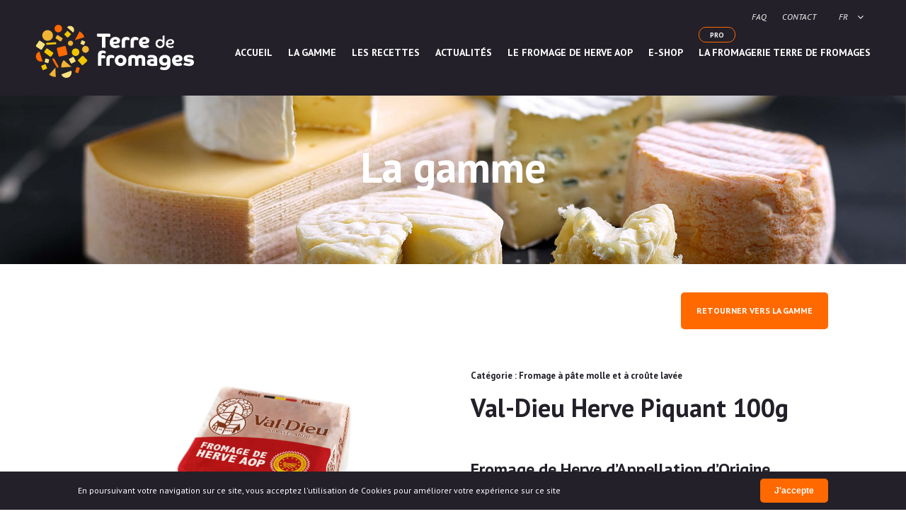

--- FILE ---
content_type: text/html; charset=UTF-8
request_url: https://www.terredefromages.be/gamme/val-dieu-herve-piquant-100g/
body_size: 15365
content:
<!doctype html>

<html lang="fr-FR">
<head>
	<!-- Global site tag (gtag.js) - Google Analytics -->
<script async src="https://www.googletagmanager.com/gtag/js?id=UA-113696380-1"></script>
<script>
  window.dataLayer = window.dataLayer || [];
  function gtag(){dataLayer.push(arguments);}
  gtag('js', new Date());

  gtag('config', 'UA-113696380-1');
</script>

<script async src="https://www.googletagmanager.com/gtag/js?id=AW-782529030"></script>
<script>
  window.dataLayer = window.dataLayer || [];
  function gtag(){dataLayer.push(arguments);}
  gtag('js', new Date());
  
  gtag('config', 'AW-782529030');
</script>

	<meta charset="UTF-8">
	<meta name="viewport" content="width=device-width, initial-scale=1">
  <meta name="facebook-domain-verification" content="xc7gl35vyg5dzvre6cx4enmlmfq4td" />
	<title>Val-Dieu Herve Piquant 100g - Fromage de Herve AOP Belgique</title>
	<script src="https://www.terredefromages.be/wp-content/themes/herve-societe-2017/assets/js/modernizr-2.6.2.min.js"></script>
	<!--[if lte IE 8]>
	<script src="https://www.terredefromages.be/wp-content/themes/herve-societe-2017/assets/js/selectivizr-min.js"></script><![endif]-->
    <meta name='robots' content='index, follow, max-image-preview:large, max-snippet:-1, max-video-preview:-1' />
<link rel="alternate" hreflang="fr-fr" href="https://www.terredefromages.be/gamme/val-dieu-herve-piquant-100g/" />
<link rel="alternate" hreflang="nl-nl" href="https://www.terredefromages.be/nl/gamma/herve-societe-pikant/" />
<link rel="alternate" hreflang="en-us" href="https://www.terredefromages.be/en/range/val-dieu-herve-piquant-100g/" />
<link rel="alternate" hreflang="x-default" href="https://www.terredefromages.be/gamme/val-dieu-herve-piquant-100g/" />

	<!-- This site is optimized with the Yoast SEO plugin v25.1 - https://yoast.com/wordpress/plugins/seo/ -->
	<meta name="description" content="Fromage de Herve d&#039;Appellation d&#039;Origine Protégée (AOP) fabriqué au bon lait belge issu du Pays de Herve" />
	<link rel="canonical" href="https://www.terredefromages.be/gamme/val-dieu-herve-piquant-100g/" />
	<meta property="og:locale" content="fr_FR" />
	<meta property="og:type" content="article" />
	<meta property="og:title" content="Val-Dieu Herve Piquant 100g - Fromage de Herve AOP Belgique" />
	<meta property="og:description" content="Fromage de Herve d&#039;Appellation d&#039;Origine Protégée (AOP) fabriqué au bon lait belge issu du Pays de Herve" />
	<meta property="og:url" content="https://www.terredefromages.be/gamme/val-dieu-herve-piquant-100g/" />
	<meta property="og:site_name" content="Terre de Fromages" />
	<meta property="article:publisher" content="https://www.facebook.com/terredefromagesbe" />
	<meta property="article:modified_time" content="2024-01-23T13:48:32+00:00" />
	<meta property="og:image" content="https://www.terredefromages.be/wp-content/uploads/2018/03/val-dieu-fromage-de-herve-aop-piquant-100g.png" />
	<meta property="og:image:width" content="2454" />
	<meta property="og:image:height" content="2064" />
	<meta property="og:image:type" content="image/png" />
	<meta name="twitter:card" content="summary_large_image" />
	<meta name="twitter:label1" content="Durée de lecture estimée" />
	<meta name="twitter:data1" content="1 minute" />
	<script type="application/ld+json" class="yoast-schema-graph">{"@context":"https://schema.org","@graph":[{"@type":"WebPage","@id":"https://www.terredefromages.be/gamme/val-dieu-herve-piquant-100g/","url":"https://www.terredefromages.be/gamme/val-dieu-herve-piquant-100g/","name":"Val-Dieu Herve Piquant 100g - Fromage de Herve AOP Belgique","isPartOf":{"@id":"https://www.terredefromages.be/#website"},"primaryImageOfPage":{"@id":"https://www.terredefromages.be/gamme/val-dieu-herve-piquant-100g/#primaryimage"},"image":{"@id":"https://www.terredefromages.be/gamme/val-dieu-herve-piquant-100g/#primaryimage"},"thumbnailUrl":"https://www.terredefromages.be/wp-content/uploads/2018/03/val-dieu-fromage-de-herve-aop-piquant-100g.png","datePublished":"2018-03-14T19:44:39+00:00","dateModified":"2024-01-23T13:48:32+00:00","description":"Fromage de Herve d'Appellation d'Origine Protégée (AOP) fabriqué au bon lait belge issu du Pays de Herve","breadcrumb":{"@id":"https://www.terredefromages.be/gamme/val-dieu-herve-piquant-100g/#breadcrumb"},"inLanguage":"fr-FR","potentialAction":[{"@type":"ReadAction","target":["https://www.terredefromages.be/gamme/val-dieu-herve-piquant-100g/"]}]},{"@type":"ImageObject","inLanguage":"fr-FR","@id":"https://www.terredefromages.be/gamme/val-dieu-herve-piquant-100g/#primaryimage","url":"https://www.terredefromages.be/wp-content/uploads/2018/03/val-dieu-fromage-de-herve-aop-piquant-100g.png","contentUrl":"https://www.terredefromages.be/wp-content/uploads/2018/03/val-dieu-fromage-de-herve-aop-piquant-100g.png","width":2454,"height":2064,"caption":"Fromage de Herve Val-Dieu Piquant NOUVEAU unique AOP Belgique - Herve kaas Val-Dieu Pikant NIEUW uniek BOB België"},{"@type":"BreadcrumbList","@id":"https://www.terredefromages.be/gamme/val-dieu-herve-piquant-100g/#breadcrumb","itemListElement":[{"@type":"ListItem","position":1,"name":"Home","item":"https://www.terredefromages.be/"},{"@type":"ListItem","position":2,"name":"Produits","item":"https://www.terredefromages.be/nl/gamma/"},{"@type":"ListItem","position":3,"name":"Val-Dieu Herve Piquant"}]},{"@type":"WebSite","@id":"https://www.terredefromages.be/#website","url":"https://www.terredefromages.be/","name":"Terre de Fromages","description":"Du fromage et bien plus","publisher":{"@id":"https://www.terredefromages.be/#organization"},"potentialAction":[{"@type":"SearchAction","target":{"@type":"EntryPoint","urlTemplate":"https://www.terredefromages.be/?s={search_term_string}"},"query-input":{"@type":"PropertyValueSpecification","valueRequired":true,"valueName":"search_term_string"}}],"inLanguage":"fr-FR"},{"@type":"Organization","@id":"https://www.terredefromages.be/#organization","name":"Terre de fromage","url":"https://www.terredefromages.be/","logo":{"@type":"ImageObject","inLanguage":"fr-FR","@id":"https://www.terredefromages.be/#/schema/logo/image/","url":"","contentUrl":"","caption":"Terre de fromage"},"image":{"@id":"https://www.terredefromages.be/#/schema/logo/image/"},"sameAs":["https://www.facebook.com/terredefromagesbe","https://www.instagram.com/terre_de_fromages_be/","https://www.linkedin.com/company/terredefromages","http://www.pinterest.com/terredefromages","https://www.youtube.com/channel/UCTGZeMvLZmmAXBHgQoS0lJw"]}]}</script>
	<!-- / Yoast SEO plugin. -->


<script type='application/javascript'  id='pys-version-script'>console.log('PixelYourSite Free version 10.2.1');</script>
<link rel='dns-prefetch' href='//code.jquery.com' />
<link rel='dns-prefetch' href='//fonts.googleapis.com' />
<link rel="alternate" title="oEmbed (JSON)" type="application/json+oembed" href="https://www.terredefromages.be/wp-json/oembed/1.0/embed?url=https%3A%2F%2Fwww.terredefromages.be%2Fgamme%2Fval-dieu-herve-piquant-100g%2F" />
<link rel="alternate" title="oEmbed (XML)" type="text/xml+oembed" href="https://www.terredefromages.be/wp-json/oembed/1.0/embed?url=https%3A%2F%2Fwww.terredefromages.be%2Fgamme%2Fval-dieu-herve-piquant-100g%2F&#038;format=xml" />
<style id='wp-img-auto-sizes-contain-inline-css' type='text/css'>
img:is([sizes=auto i],[sizes^="auto," i]){contain-intrinsic-size:3000px 1500px}
/*# sourceURL=wp-img-auto-sizes-contain-inline-css */
</style>
<style id='wp-emoji-styles-inline-css' type='text/css'>

	img.wp-smiley, img.emoji {
		display: inline !important;
		border: none !important;
		box-shadow: none !important;
		height: 1em !important;
		width: 1em !important;
		margin: 0 0.07em !important;
		vertical-align: -0.1em !important;
		background: none !important;
		padding: 0 !important;
	}
/*# sourceURL=wp-emoji-styles-inline-css */
</style>
<link rel='stylesheet' id='wp-block-library-css' href='https://www.terredefromages.be/wp-includes/css/dist/block-library/style.min.css?ver=6.9' type='text/css' media='all' />
<style id='global-styles-inline-css' type='text/css'>
:root{--wp--preset--aspect-ratio--square: 1;--wp--preset--aspect-ratio--4-3: 4/3;--wp--preset--aspect-ratio--3-4: 3/4;--wp--preset--aspect-ratio--3-2: 3/2;--wp--preset--aspect-ratio--2-3: 2/3;--wp--preset--aspect-ratio--16-9: 16/9;--wp--preset--aspect-ratio--9-16: 9/16;--wp--preset--color--black: #000000;--wp--preset--color--cyan-bluish-gray: #abb8c3;--wp--preset--color--white: #ffffff;--wp--preset--color--pale-pink: #f78da7;--wp--preset--color--vivid-red: #cf2e2e;--wp--preset--color--luminous-vivid-orange: #ff6900;--wp--preset--color--luminous-vivid-amber: #fcb900;--wp--preset--color--light-green-cyan: #7bdcb5;--wp--preset--color--vivid-green-cyan: #00d084;--wp--preset--color--pale-cyan-blue: #8ed1fc;--wp--preset--color--vivid-cyan-blue: #0693e3;--wp--preset--color--vivid-purple: #9b51e0;--wp--preset--gradient--vivid-cyan-blue-to-vivid-purple: linear-gradient(135deg,rgb(6,147,227) 0%,rgb(155,81,224) 100%);--wp--preset--gradient--light-green-cyan-to-vivid-green-cyan: linear-gradient(135deg,rgb(122,220,180) 0%,rgb(0,208,130) 100%);--wp--preset--gradient--luminous-vivid-amber-to-luminous-vivid-orange: linear-gradient(135deg,rgb(252,185,0) 0%,rgb(255,105,0) 100%);--wp--preset--gradient--luminous-vivid-orange-to-vivid-red: linear-gradient(135deg,rgb(255,105,0) 0%,rgb(207,46,46) 100%);--wp--preset--gradient--very-light-gray-to-cyan-bluish-gray: linear-gradient(135deg,rgb(238,238,238) 0%,rgb(169,184,195) 100%);--wp--preset--gradient--cool-to-warm-spectrum: linear-gradient(135deg,rgb(74,234,220) 0%,rgb(151,120,209) 20%,rgb(207,42,186) 40%,rgb(238,44,130) 60%,rgb(251,105,98) 80%,rgb(254,248,76) 100%);--wp--preset--gradient--blush-light-purple: linear-gradient(135deg,rgb(255,206,236) 0%,rgb(152,150,240) 100%);--wp--preset--gradient--blush-bordeaux: linear-gradient(135deg,rgb(254,205,165) 0%,rgb(254,45,45) 50%,rgb(107,0,62) 100%);--wp--preset--gradient--luminous-dusk: linear-gradient(135deg,rgb(255,203,112) 0%,rgb(199,81,192) 50%,rgb(65,88,208) 100%);--wp--preset--gradient--pale-ocean: linear-gradient(135deg,rgb(255,245,203) 0%,rgb(182,227,212) 50%,rgb(51,167,181) 100%);--wp--preset--gradient--electric-grass: linear-gradient(135deg,rgb(202,248,128) 0%,rgb(113,206,126) 100%);--wp--preset--gradient--midnight: linear-gradient(135deg,rgb(2,3,129) 0%,rgb(40,116,252) 100%);--wp--preset--font-size--small: 13px;--wp--preset--font-size--medium: 20px;--wp--preset--font-size--large: 36px;--wp--preset--font-size--x-large: 42px;--wp--preset--spacing--20: 0.44rem;--wp--preset--spacing--30: 0.67rem;--wp--preset--spacing--40: 1rem;--wp--preset--spacing--50: 1.5rem;--wp--preset--spacing--60: 2.25rem;--wp--preset--spacing--70: 3.38rem;--wp--preset--spacing--80: 5.06rem;--wp--preset--shadow--natural: 6px 6px 9px rgba(0, 0, 0, 0.2);--wp--preset--shadow--deep: 12px 12px 50px rgba(0, 0, 0, 0.4);--wp--preset--shadow--sharp: 6px 6px 0px rgba(0, 0, 0, 0.2);--wp--preset--shadow--outlined: 6px 6px 0px -3px rgb(255, 255, 255), 6px 6px rgb(0, 0, 0);--wp--preset--shadow--crisp: 6px 6px 0px rgb(0, 0, 0);}:where(.is-layout-flex){gap: 0.5em;}:where(.is-layout-grid){gap: 0.5em;}body .is-layout-flex{display: flex;}.is-layout-flex{flex-wrap: wrap;align-items: center;}.is-layout-flex > :is(*, div){margin: 0;}body .is-layout-grid{display: grid;}.is-layout-grid > :is(*, div){margin: 0;}:where(.wp-block-columns.is-layout-flex){gap: 2em;}:where(.wp-block-columns.is-layout-grid){gap: 2em;}:where(.wp-block-post-template.is-layout-flex){gap: 1.25em;}:where(.wp-block-post-template.is-layout-grid){gap: 1.25em;}.has-black-color{color: var(--wp--preset--color--black) !important;}.has-cyan-bluish-gray-color{color: var(--wp--preset--color--cyan-bluish-gray) !important;}.has-white-color{color: var(--wp--preset--color--white) !important;}.has-pale-pink-color{color: var(--wp--preset--color--pale-pink) !important;}.has-vivid-red-color{color: var(--wp--preset--color--vivid-red) !important;}.has-luminous-vivid-orange-color{color: var(--wp--preset--color--luminous-vivid-orange) !important;}.has-luminous-vivid-amber-color{color: var(--wp--preset--color--luminous-vivid-amber) !important;}.has-light-green-cyan-color{color: var(--wp--preset--color--light-green-cyan) !important;}.has-vivid-green-cyan-color{color: var(--wp--preset--color--vivid-green-cyan) !important;}.has-pale-cyan-blue-color{color: var(--wp--preset--color--pale-cyan-blue) !important;}.has-vivid-cyan-blue-color{color: var(--wp--preset--color--vivid-cyan-blue) !important;}.has-vivid-purple-color{color: var(--wp--preset--color--vivid-purple) !important;}.has-black-background-color{background-color: var(--wp--preset--color--black) !important;}.has-cyan-bluish-gray-background-color{background-color: var(--wp--preset--color--cyan-bluish-gray) !important;}.has-white-background-color{background-color: var(--wp--preset--color--white) !important;}.has-pale-pink-background-color{background-color: var(--wp--preset--color--pale-pink) !important;}.has-vivid-red-background-color{background-color: var(--wp--preset--color--vivid-red) !important;}.has-luminous-vivid-orange-background-color{background-color: var(--wp--preset--color--luminous-vivid-orange) !important;}.has-luminous-vivid-amber-background-color{background-color: var(--wp--preset--color--luminous-vivid-amber) !important;}.has-light-green-cyan-background-color{background-color: var(--wp--preset--color--light-green-cyan) !important;}.has-vivid-green-cyan-background-color{background-color: var(--wp--preset--color--vivid-green-cyan) !important;}.has-pale-cyan-blue-background-color{background-color: var(--wp--preset--color--pale-cyan-blue) !important;}.has-vivid-cyan-blue-background-color{background-color: var(--wp--preset--color--vivid-cyan-blue) !important;}.has-vivid-purple-background-color{background-color: var(--wp--preset--color--vivid-purple) !important;}.has-black-border-color{border-color: var(--wp--preset--color--black) !important;}.has-cyan-bluish-gray-border-color{border-color: var(--wp--preset--color--cyan-bluish-gray) !important;}.has-white-border-color{border-color: var(--wp--preset--color--white) !important;}.has-pale-pink-border-color{border-color: var(--wp--preset--color--pale-pink) !important;}.has-vivid-red-border-color{border-color: var(--wp--preset--color--vivid-red) !important;}.has-luminous-vivid-orange-border-color{border-color: var(--wp--preset--color--luminous-vivid-orange) !important;}.has-luminous-vivid-amber-border-color{border-color: var(--wp--preset--color--luminous-vivid-amber) !important;}.has-light-green-cyan-border-color{border-color: var(--wp--preset--color--light-green-cyan) !important;}.has-vivid-green-cyan-border-color{border-color: var(--wp--preset--color--vivid-green-cyan) !important;}.has-pale-cyan-blue-border-color{border-color: var(--wp--preset--color--pale-cyan-blue) !important;}.has-vivid-cyan-blue-border-color{border-color: var(--wp--preset--color--vivid-cyan-blue) !important;}.has-vivid-purple-border-color{border-color: var(--wp--preset--color--vivid-purple) !important;}.has-vivid-cyan-blue-to-vivid-purple-gradient-background{background: var(--wp--preset--gradient--vivid-cyan-blue-to-vivid-purple) !important;}.has-light-green-cyan-to-vivid-green-cyan-gradient-background{background: var(--wp--preset--gradient--light-green-cyan-to-vivid-green-cyan) !important;}.has-luminous-vivid-amber-to-luminous-vivid-orange-gradient-background{background: var(--wp--preset--gradient--luminous-vivid-amber-to-luminous-vivid-orange) !important;}.has-luminous-vivid-orange-to-vivid-red-gradient-background{background: var(--wp--preset--gradient--luminous-vivid-orange-to-vivid-red) !important;}.has-very-light-gray-to-cyan-bluish-gray-gradient-background{background: var(--wp--preset--gradient--very-light-gray-to-cyan-bluish-gray) !important;}.has-cool-to-warm-spectrum-gradient-background{background: var(--wp--preset--gradient--cool-to-warm-spectrum) !important;}.has-blush-light-purple-gradient-background{background: var(--wp--preset--gradient--blush-light-purple) !important;}.has-blush-bordeaux-gradient-background{background: var(--wp--preset--gradient--blush-bordeaux) !important;}.has-luminous-dusk-gradient-background{background: var(--wp--preset--gradient--luminous-dusk) !important;}.has-pale-ocean-gradient-background{background: var(--wp--preset--gradient--pale-ocean) !important;}.has-electric-grass-gradient-background{background: var(--wp--preset--gradient--electric-grass) !important;}.has-midnight-gradient-background{background: var(--wp--preset--gradient--midnight) !important;}.has-small-font-size{font-size: var(--wp--preset--font-size--small) !important;}.has-medium-font-size{font-size: var(--wp--preset--font-size--medium) !important;}.has-large-font-size{font-size: var(--wp--preset--font-size--large) !important;}.has-x-large-font-size{font-size: var(--wp--preset--font-size--x-large) !important;}
/*# sourceURL=global-styles-inline-css */
</style>

<style id='classic-theme-styles-inline-css' type='text/css'>
/*! This file is auto-generated */
.wp-block-button__link{color:#fff;background-color:#32373c;border-radius:9999px;box-shadow:none;text-decoration:none;padding:calc(.667em + 2px) calc(1.333em + 2px);font-size:1.125em}.wp-block-file__button{background:#32373c;color:#fff;text-decoration:none}
/*# sourceURL=/wp-includes/css/classic-themes.min.css */
</style>
<link rel='stylesheet' id='google_fonts-css' href='https://fonts.googleapis.com/css?family=Lilita+One|PT+Sans:400,400i,700,700i' type='text/css' media='all' />
<link rel='stylesheet' id='main-css' href='https://www.terredefromages.be/wp-content/themes/herve-societe-2017/assets/css/main.css?ver=1714382234' type='text/css' media='all' />
<style id='header-fix-with-adminbar-inline-css' type='text/css'>
body.admin-bar header { padding-top: 32px; }
/*# sourceURL=header-fix-with-adminbar-inline-css */
</style>
<script type="text/javascript" src="https://www.terredefromages.be/wp-includes/js/jquery/jquery.min.js?ver=3.7.1" id="jquery-core-js"></script>
<script type="text/javascript" src="https://www.terredefromages.be/wp-includes/js/jquery/jquery-migrate.min.js?ver=3.4.1" id="jquery-migrate-js"></script>
<script type="text/javascript" src="https://www.terredefromages.be/wp-content/plugins/pixelyoursite/dist/scripts/jquery.bind-first-0.2.3.min.js?ver=6.9" id="jquery-bind-first-js"></script>
<script type="text/javascript" src="https://www.terredefromages.be/wp-content/plugins/pixelyoursite/dist/scripts/js.cookie-2.1.3.min.js?ver=2.1.3" id="js-cookie-pys-js"></script>
<script type="text/javascript" src="https://www.terredefromages.be/wp-content/plugins/pixelyoursite/dist/scripts/tld.min.js?ver=2.3.1" id="js-tld-js"></script>
<script type="text/javascript" id="pys-js-extra">
/* <![CDATA[ */
var pysOptions = {"staticEvents":[],"dynamicEvents":[],"triggerEvents":[],"triggerEventTypes":[],"debug":"","siteUrl":"https://www.terredefromages.be","ajaxUrl":"https://www.terredefromages.be/wp-admin/admin-ajax.php","ajax_event":"2f796f5fa7","enable_remove_download_url_param":"1","cookie_duration":"7","last_visit_duration":"60","enable_success_send_form":"","ajaxForServerEvent":"1","ajaxForServerStaticEvent":"1","send_external_id":"1","external_id_expire":"180","track_cookie_for_subdomains":"1","google_consent_mode":"1","gdpr":{"ajax_enabled":false,"all_disabled_by_api":false,"facebook_disabled_by_api":false,"analytics_disabled_by_api":false,"google_ads_disabled_by_api":false,"pinterest_disabled_by_api":false,"bing_disabled_by_api":false,"externalID_disabled_by_api":false,"facebook_prior_consent_enabled":true,"analytics_prior_consent_enabled":true,"google_ads_prior_consent_enabled":null,"pinterest_prior_consent_enabled":true,"bing_prior_consent_enabled":true,"cookiebot_integration_enabled":false,"cookiebot_facebook_consent_category":"marketing","cookiebot_analytics_consent_category":"statistics","cookiebot_tiktok_consent_category":"marketing","cookiebot_google_ads_consent_category":null,"cookiebot_pinterest_consent_category":"marketing","cookiebot_bing_consent_category":"marketing","consent_magic_integration_enabled":false,"real_cookie_banner_integration_enabled":false,"cookie_notice_integration_enabled":false,"cookie_law_info_integration_enabled":false,"analytics_storage":{"enabled":true,"value":"granted","filter":false},"ad_storage":{"enabled":true,"value":"granted","filter":false},"ad_user_data":{"enabled":true,"value":"granted","filter":false},"ad_personalization":{"enabled":true,"value":"granted","filter":false}},"cookie":{"disabled_all_cookie":false,"disabled_start_session_cookie":false,"disabled_advanced_form_data_cookie":false,"disabled_landing_page_cookie":false,"disabled_first_visit_cookie":false,"disabled_trafficsource_cookie":false,"disabled_utmTerms_cookie":false,"disabled_utmId_cookie":false},"tracking_analytics":{"TrafficSource":"direct","TrafficLanding":"undefined","TrafficUtms":[],"TrafficUtmsId":[]},"GATags":{"ga_datalayer_type":"default","ga_datalayer_name":"dataLayerPYS"},"woo":{"enabled":false},"edd":{"enabled":false},"cache_bypass":"1769540894"};
//# sourceURL=pys-js-extra
/* ]]> */
</script>
<script type="text/javascript" src="https://www.terredefromages.be/wp-content/plugins/pixelyoursite/dist/scripts/public.js?ver=10.2.1" id="pys-js"></script>
<link rel="https://api.w.org/" href="https://www.terredefromages.be/wp-json/" /><link rel="EditURI" type="application/rsd+xml" title="RSD" href="https://www.terredefromages.be/xmlrpc.php?rsd" />
<link rel='shortlink' href='https://www.terredefromages.be/?p=381' />
<meta name="generator" content="WPML ver:4.7.4 stt:38,1,4;" />
<script type='application/javascript' id='pys-config-warning-script'>console.warn('PixelYourSite: no pixel configured.');</script>
<link rel="icon" href="https://www.terredefromages.be/wp-content/uploads/2021/10/128-1.png" sizes="32x32" />
<link rel="icon" href="https://www.terredefromages.be/wp-content/uploads/2021/10/128-1.png" sizes="192x192" />
<link rel="apple-touch-icon" href="https://www.terredefromages.be/wp-content/uploads/2021/10/128-1.png" />
<meta name="msapplication-TileImage" content="https://www.terredefromages.be/wp-content/uploads/2021/10/128-1.png" />
<!-- Facebook Pixel Code -->
<script>
  !function(f,b,e,v,n,t,s)
  {if(f.fbq)return;n=f.fbq=function(){n.callMethod?
  n.callMethod.apply(n,arguments):n.queue.push(arguments)};
  if(!f._fbq)f._fbq=n;n.push=n;n.loaded=!0;n.version='2.0';
  n.queue=[];t=b.createElement(e);t.async=!0;
  t.src=v;s=b.getElementsByTagName(e)[0];
  s.parentNode.insertBefore(t,s)}(window, document,'script',
  'https://connect.facebook.net/en_US/fbevents.js');
  fbq('init', '171538416888857');
  fbq('track', 'PageView');

  fbq('init', '3152686058310116');
  fbq('track', 'PageView');
</script>
<noscript><img height="1" width="1" style="display:none"
  src="https://www.facebook.com/tr?id=171538416888857&ev=PageView&noscript=1"
/></noscript>
<noscript><img height="1" width="1" style="display:none"
  src="https://www.facebook.com/tr?id=3152686058310116&ev=PageView&noscript=1"
/></noscript>
<!-- End Facebook Pixel Code --><!-- Pinterest Pixel Base Code -->
<script type="text/javascript">
    !function(e){if(!window.pintrk){window.pintrk=function(){window.pintrk.queue.push(
        Array.prototype.slice.call(arguments))};var
        n=window.pintrk;n.queue=[],n.version="3.0";var
        t=document.createElement("script");t.async=!0,t.src=e;var
        r=document.getElementsByTagName("script")[0];r.parentNode.insertBefore(t,r)}}("https://s.pinimg.com/ct/core.js");
    pintrk('load', '2613813677641');
    pintrk('page');
</script>
<noscript>
  <img height="1" width="1" style="display:none;" alt="" src="https://ct.pinterest.com/v3/?tid=2613813677641&event=init&noscript=1" />
</noscript>
<!-- End Pinterest Pixel Base Code --></head>

<body class="wp-singular product-template-default single single-product postid-381 wp-theme-herve-societe-2017">

<div class="site">
	
	<header class="header" role="banner">
		<div class="header__main">
			
			<div class="header__logo">
				<a class="logo" href="https://www.terredefromages.be">
					<img class="logo__img" src="https://www.terredefromages.be/wp-content/themes/herve-societe-2017/assets/images/TERRE_DE_FROMAGES_LOGO.png" alt="Logo Terre de fromages">
				</a>
			</div>

			
<div class="header__top-navigation">

	<nav id="top-navigation" class="top-navigation" role="navigation" aria-label="Menu secondaire">
		<div class="menu-create-container">
			<div class="menu-secondary-navigation-container"><ul id="top-menu-2" class="second-menu"><li id="menu-item-30" class="menu-item menu-item-type-post_type menu-item-object-page menu-item-30"><a href="https://www.terredefromages.be/questions-et-astuces-sur-nos-fromages/">FAQ</a></li>
<li id="menu-item-31" class="menu-item menu-item-type-post_type menu-item-object-page menu-item-31"><a href="https://www.terredefromages.be/contact/">Contact</a></li>
<li class="menu-item"><div class="dropdown"><a href="https://www.terredefromages.be/nl/gamma/herve-societe-pikant/">nl</a><a href="https://www.terredefromages.be/gamme/val-dieu-herve-piquant-100g/" class="is-active">fr</a><a href="https://www.terredefromages.be/en/range/val-dieu-herve-piquant-100g/">en</a></div></li></ul></div>		</div>
	</nav>

</div>


<div class="header__navigation">
	<nav id="site-navigation" class="main-navigation" role="navigation" aria-label="Menu supérieur">
		<div class="menu-create-container">
			<ul id="top-menu" class="menu"><li id="menu-item-246" class="menu-item menu-item-type-post_type menu-item-object-page menu-item-home menu-item-246"><a href="https://www.terredefromages.be/">Accueil</a></li>
<li id="menu-item-261" class="menu-item menu-item-type-post_type_archive menu-item-object-product menu-item-261"><a href="https://www.terredefromages.be/gamme/">La gamme</a></li>
<li id="menu-item-262" class="menu-item menu-item-type-post_type_archive menu-item-object-recipe menu-item-262"><a href="https://www.terredefromages.be/recettes/">Les recettes</a></li>
<li id="menu-item-249" class="menu-item menu-item-type-post_type menu-item-object-page current_page_parent menu-item-249"><a href="https://www.terredefromages.be/actualites/">Actualités</a></li>
<li id="menu-item-250" class="menu-item menu-item-type-post_type menu-item-object-page menu-item-250"><a href="https://www.terredefromages.be/fromage-de-herve-aop/">Le fromage de Herve AOP</a></li>
<li id="menu-item-2196" class="menu-item menu-item-type-custom menu-item-object-custom menu-item-2196"><a target="_blank" href="https://lemagasin.terredefromages.be/fr/">E-Shop</a></li>
<li id="menu-item-251" class="pro menu-item menu-item-type-post_type menu-item-object-page menu-item-251"><a href="https://www.terredefromages.be/fromagerie/">La fromagerie Terre de Fromages</a></li>
</ul>		</div>
	</nav>
</div>

		</div>
		
	</header>
	
	<div class="main" role="main">
<section class="heading">
	<div class="heading__picture">
		<img src="/assets/images/banner-09.jpg" alt="Plateau de fromages de la fromagerie Terre de fromages">
	</div>
	<div class="heading__main">
		<span class="heading__title h1">La gamme</span>			</div>
</section>

	<section class="single-product">

		<div class="wrap">

			<div class="single-product__top-button" data-animate>
				<a href="https://www.terredefromages.be/gamme/" class="btn">Retourner vers la gamme</a>
			</div>

			<div class="single-product__main">

				<div class="single-product__content" data-animate>

					<div class="single-product__left">

						<div class="single-product__picture">
							<img class="single-product__picture-img"
							     src="https://www.terredefromages.be/wp-content/uploads/2018/03/val-dieu-fromage-de-herve-aop-piquant-100g-680x572.png" alt="Val-Dieu Herve Piquant 100g">
						</div>

						<div class="single-product__text">
							<h3>En savoir plus</h3>
							<p>Le Val-Dieu Herve Piquant est un fromage de caractère qui se distingue par des saveurs uniques liées à son terroir et au savoir-faire transmis de génération en génération.<br />
Ce fromage à pâtes molles et à croûte lavée est affiné en cave pendant 7 à 8 semaines, lors desquelles il est retourné et frotté. Cette maturation longue et méthodique permet à ce fromage d’acquérir au fil des semaines une croûte orangée et légèrement grasse ainsi que son goût et son odeur typique.</p>
<p>Traditionnellement, le <a href="https://www.terredefromages.be/fromage-de-herve-aop/">fromage de Herve</a> se déguste sur une tranche de pain avec du sirop de Liège, le tout accompagné d&rsquo;une tasse de café. Aujourd&rsquo;hui, le Fromage de Herve s&rsquo;intègre de plus en plus dans des recettes simples et surprenantes car une fois cuisiné, son goût puissant s&rsquo;adoucit pour nous faire fondre de plaisir!</p>
<p>Découvrez nos recettes à base de fromage de Herve <a href="https://www.terredefromages.be/recettes/">ici</a></p>
						</div>

					</div>

					<div class="single-product__right">
						<p class="single-product__hat">Catégorie							: Fromage à pâte molle et à croûte lavée</p>
						<h1 class="single-product__title h2">Val-Dieu Herve Piquant 100g</h1>
						<p class="lead">Fromage de Herve d’Appellation d’Origine Protégée (AOP) en affinage prolongé.</p>

													<ul class="single-product__logos">
																	<li class="single-product__logos-item">
										<img src="https://www.terredefromages.be/wp-content/uploads/2018/02/logo-01-200x200.jpg" alt="">
									</li>
																	<li class="single-product__logos-item">
										<img src="https://www.terredefromages.be/wp-content/uploads/2018/02/logo-02-200x200.jpg" alt="">
									</li>
																	<li class="single-product__logos-item">
										<img src="https://www.terredefromages.be/wp-content/uploads/2018/02/margueritehc-200x200.png" alt="">
									</li>
															</ul>
						
						<table class="single-product__table">
							<tr class="single-product__table-row">
								<td class="single-product__table-title"><h4>Goût</h4></td>
								<td class="single-product__table-content">
																			<ul>
																							<li>
													<span style="width: 8ch">Force</span>
													<div class="stars">
																													<i
																class="fa fa-star is-active"
																aria-hidden="true"></i>
																													<i
																class="fa fa-star is-active"
																aria-hidden="true"></i>
																													<i
																class="fa fa-star is-active"
																aria-hidden="true"></i>
																													<i
																class="fa fa-star is-active"
																aria-hidden="true"></i>
																													<i
																class="fa fa-star is-active"
																aria-hidden="true"></i>
																										</li>
																							<li>
													<span style="width: 8ch">Crémeux</span>
													<div class="stars">
																													<i
																class="fa fa-star is-active"
																aria-hidden="true"></i>
																													<i
																class="fa fa-star is-active"
																aria-hidden="true"></i>
																													<i
																class="fa fa-star is-active"
																aria-hidden="true"></i>
																													<i
																class="fa fa-star is-active"
																aria-hidden="true"></i>
																													<i
																class="fa fa-star "
																aria-hidden="true"></i>
																										</li>
																					</ul>
																	</td>
							</tr>
																								<tr class="single-product__table-row">
										<td class="single-product__table-title">
											<h4>Type de lait</h4>
										</td>
										<td
											class="single-product__table-content"><ul>
<li>Lait de Vache pasteurisé</li>
<li>Origine : Belgique et issu de la zone de collecte « Pays de Herve » défini dans le cahier des charges de l’AOP</li>
<li><a href="https://www.terredefromages.be/fromagerie/marguerite-happy-cow/">Lait de filière laitière durable Marguerite Happy Cow</a></li>
</ul>
</td>
									</tr>
																	<tr class="single-product__table-row">
										<td class="single-product__table-title">
											<h4>Accords</h4>
										</td>
										<td
											class="single-product__table-content"><ul>
<li>La force du fromage de Herve s’équilibre en le mangeant avec du sirop de Liège</li>
<li>Avec un cidre de pomme local</li>
<li>Bordeaux rouge, côté de Blaye, qui équilibre les amertumes</li>
<li>Un Jurançon moelleux</li>
</ul>
</td>
									</tr>
																	<tr class="single-product__table-row">
										<td class="single-product__table-title">
											<h4>Récompense</h4>
										</td>
										<td
											class="single-product__table-content"><ul>
<li>Fromage de l’Année</li>
<li>Médaille au concours de Harzé, catégorie croûte lavée</li>
</ul>
</td>
									</tr>
																					</table>
					</div>
				</div>
				<div class="single-product__description" data-animate></div>
			</div>

							<div class="single-product__slider" data-animate>
					<div class="slider" data-animate>
						<div class="slider__container">
															<div class="slider__item">
									<div class="slider__item-picture"><img
											data-lazy="https://www.terredefromages.be/wp-content/uploads/2018/11/clafoutis-au-fromage-de-herve_carre-680x680.jpg"></div>
								</div>
															<div class="slider__item">
									<div class="slider__item-picture"><img
											data-lazy="https://www.terredefromages.be/wp-content/uploads/2021/03/photo-ambiance-echte-limburger-1-680x510.jpg"></div>
								</div>
													</div>
					</div>
				</div>
			
			<div class="single-product__main">
				<div class="single-product__content" data-animate>
					<div class="single-product__left">
						<div class="single-product__testimonial">
							<h3>Où l'acheter ?</h3>
							<p class="lead">Le Val-Dieu Herve Piquant 100g est vendu dans les enseignes suivantes : Carrefour, Intermarché, Spar, Cora, Louis Delhaize.</p>
						</div>
						<div class="single-product__testimonial-button" data-animate>
							<a href="" class="btn"></a>
						</div>
					</div>
					<div class="single-product__right">
						<div class="single-product__infos">
							<h3>Infos détaillées</h3>
															<table class="single-product__table">
																			<tr class="single-product__table-row">
											<td class="single-product__table-title">
												<h4>Ingrédients</h4>
											</td>
											<td
												class="single-product__table-content"><ul>
<li>Lait de vache pasteurisé</li>
<li>Sel</li>
<li>Présure</li>
<li>Ferments</li>
</ul>
</td>
										</tr>
																			<tr class="single-product__table-row">
											<td class="single-product__table-title">
												<h4>Allergènes</h4>
											</td>
											<td
												class="single-product__table-content"><ul>
<li>Contient du lait de vache</li>
</ul>
</td>
										</tr>
																			<tr class="single-product__table-row">
											<td class="single-product__table-title">
												<h4>Divers</h4>
											</td>
											<td
												class="single-product__table-content"><ul>
<li>Ce fromage ne contient pas de lactose</li>
<li>Code EAN : 5411021104984</li>
<li>Unités / carton : 6</li>
<li>Fromage à poids fixe</li>
</ul>
</td>
										</tr>
																	</table>
													</div>
					</div>
				</div>
				<div class="single-product__values" data-animate>
					<h3>Valeurs nutritionnelles</h3>
											<div class="single-product__values-table">
															<table>
									<thead>
									<tr>
										<th></th>
										<th>Pour 100g</th>
										<th>Par portion (30g)</th>
									</tr>
									</thead>
									<tbody>
																			<tr>
											<th>
																									<strong>Energie (Kj)</strong>
																							</th>
											<td>1314</td>
											<td>394</td>
										</tr>
																			<tr>
											<th>
																									<strong>Energie (Kcal)</strong>
																							</th>
											<td>317</td>
											<td>95</td>
										</tr>
																			<tr>
											<th>
																									<strong>Lipides</strong>
																							</th>
											<td>27</td>
											<td>8</td>
										</tr>
																			<tr>
											<th>
																									<span>dont acides gras saturés</span>
																							</th>
											<td>18</td>
											<td>5</td>
										</tr>
																		</tbody>
								</table>
															<table>
									<thead>
									<tr>
										<th></th>
										<th>Pour 100g</th>
										<th>Par portion (30g)</th>
									</tr>
									</thead>
									<tbody>
																			<tr>
											<th>
																									<strong>Glucides</strong>
																							</th>
											<td>0</td>
											<td>0</td>
										</tr>
																			<tr>
											<th>
																									<span>dont sucres</span>
																							</th>
											<td>0</td>
											<td>0</td>
										</tr>
																			<tr>
											<th>
																									<strong>Protéines</strong>
																							</th>
											<td>19</td>
											<td>6</td>
										</tr>
																			<tr>
											<th>
																									<strong>Sel</strong>
																							</th>
											<td>2,5</td>
											<td>0,8</td>
										</tr>
																		</tbody>
								</table>
													</div>
									</div>
			</div>
		</div>
	</section>

<section class="product-footer">
    <div class="wrap">
        <div class="slider" data-animate>

            
                <h2 class="slider__title">
                    Les autres fromages de la gamme                </h2>

            
            <div class="slider__container">

                                <div class="slider__item">
                    <div class="product">
	<div class="product__picture">
		<a href="https://www.terredefromages.be/gamme/val-dieu-feuilletes-au-fromage-de-herve-aop/">
			<img class="product__picture-img" src="https://www.terredefromages.be/wp-content/uploads/2024/12/feuilletes-carre-680x680.png" alt="Val-Dieu feuilletés au fromage de Herve AOP">
		</a>
	</div>
	<h3 class="product__title">
		<a href="https://www.terredefromages.be/gamme/val-dieu-feuilletes-au-fromage-de-herve-aop/">Val-Dieu feuilletés au fromage de Herve AOP</a>
	</h3>
	<p class="product__text">2 x 90g</p>
	<div class="product__button">
		<a href="https://www.terredefromages.be/gamme/val-dieu-feuilletes-au-fromage-de-herve-aop/">Découvrir</a>
	</div>
</div>                </div>
                                <div class="slider__item">
                    <div class="product">
	<div class="product__picture">
		<a href="https://www.terredefromages.be/gamme/val-dieu-tarte-au-fromage-de-herve-aop/">
			<img class="product__picture-img" src="https://www.terredefromages.be/wp-content/uploads/2025/12/val-dieu-tarte-au-fromage-de-herve-aop-360g-1.png" alt="Val-Dieu tarte au fromage de Herve AOP">
		</a>
	</div>
	<h3 class="product__title">
		<a href="https://www.terredefromages.be/gamme/val-dieu-tarte-au-fromage-de-herve-aop/">Val-Dieu tarte au fromage de Herve AOP</a>
	</h3>
	<p class="product__text">360g</p>
	<div class="product__button">
		<a href="https://www.terredefromages.be/gamme/val-dieu-tarte-au-fromage-de-herve-aop/">Découvrir</a>
	</div>
</div>                </div>
                                <div class="slider__item">
                    <div class="product">
	<div class="product__picture">
		<a href="https://www.terredefromages.be/gamme/lexquis-herve-doux-100g/">
			<img class="product__picture-img" src="https://www.terredefromages.be/wp-content/uploads/2021/03/exquisdoux-680px.jpg" alt="L’Exquis Herve Doux">
		</a>
	</div>
	<h3 class="product__title">
		<a href="https://www.terredefromages.be/gamme/lexquis-herve-doux-100g/">L’Exquis Herve Doux</a>
	</h3>
	<p class="product__text">100g</p>
	<div class="product__button">
		<a href="https://www.terredefromages.be/gamme/lexquis-herve-doux-100g/">Découvrir</a>
	</div>
</div>                </div>
                                <div class="slider__item">
                    <div class="product">
	<div class="product__picture">
		<a href="https://www.terredefromages.be/gamme/fromage-en-grains-pour-poutine/">
			<img class="product__picture-img" src="https://www.terredefromages.be/wp-content/uploads/2025/03/fromage-en-grains-pour-poutine-1kg.png" alt="Fromage en grains pour poutine">
		</a>
	</div>
	<h3 class="product__title">
		<a href="https://www.terredefromages.be/gamme/fromage-en-grains-pour-poutine/">Fromage en grains pour poutine</a>
	</h3>
	<p class="product__text">1 kg</p>
	<div class="product__button">
		<a href="https://www.terredefromages.be/gamme/fromage-en-grains-pour-poutine/">Découvrir</a>
	</div>
</div>                </div>
                                <div class="slider__item">
                    <div class="product">
	<div class="product__picture">
		<a href="https://www.terredefromages.be/gamme/val-dieu-brique-des-moines/">
			<img class="product__picture-img" src="https://www.terredefromages.be/wp-content/uploads/2025/04/2026-val-dieu-brique-des-moines-200g-680x680.jpg" alt="Val-Dieu Brique des Moines">
		</a>
	</div>
	<h3 class="product__title">
		<a href="https://www.terredefromages.be/gamme/val-dieu-brique-des-moines/">Val-Dieu Brique des Moines</a>
	</h3>
	<p class="product__text">200g</p>
	<div class="product__button">
		<a href="https://www.terredefromages.be/gamme/val-dieu-brique-des-moines/">Découvrir</a>
	</div>
</div>                </div>
                                <div class="slider__item">
                    <div class="product">
	<div class="product__picture">
		<a href="https://www.terredefromages.be/gamme/lexquis-herve-piquant-100g/">
			<img class="product__picture-img" src="https://www.terredefromages.be/wp-content/uploads/2021/03/exquispiquant-680px.jpg" alt="L’Exquis Herve Piquant">
		</a>
	</div>
	<h3 class="product__title">
		<a href="https://www.terredefromages.be/gamme/lexquis-herve-piquant-100g/">L’Exquis Herve Piquant</a>
	</h3>
	<p class="product__text">100g</p>
	<div class="product__button">
		<a href="https://www.terredefromages.be/gamme/lexquis-herve-piquant-100g/">Découvrir</a>
	</div>
</div>                </div>
                                <div class="slider__item">
                    <div class="product">
	<div class="product__picture">
		<a href="https://www.terredefromages.be/gamme/lexquis-herve-affine-a-la-biere/">
			<img class="product__picture-img" src="https://www.terredefromages.be/wp-content/uploads/2025/12/2026-lexquis-herve-biere-200g-680x680.png" alt="L’Exquis Herve affiné à la bière">
		</a>
	</div>
	<h3 class="product__title">
		<a href="https://www.terredefromages.be/gamme/lexquis-herve-affine-a-la-biere/">L’Exquis Herve affiné à la bière</a>
	</h3>
	<p class="product__text">200 g</p>
	<div class="product__button">
		<a href="https://www.terredefromages.be/gamme/lexquis-herve-affine-a-la-biere/">Découvrir</a>
	</div>
</div>                </div>
                                <div class="slider__item">
                    <div class="product">
	<div class="product__picture">
		<a href="https://www.terredefromages.be/gamme/lexquis-herve-doux/">
			<img class="product__picture-img" src="https://www.terredefromages.be/wp-content/uploads/2021/03/exquis_200gr_doux_mhc_2020-carre-680x680.png" alt="L’Exquis Herve doux">
		</a>
	</div>
	<h3 class="product__title">
		<a href="https://www.terredefromages.be/gamme/lexquis-herve-doux/">L’Exquis Herve doux</a>
	</h3>
	<p class="product__text">200g</p>
	<div class="product__button">
		<a href="https://www.terredefromages.be/gamme/lexquis-herve-doux/">Découvrir</a>
	</div>
</div>                </div>
                                <div class="slider__item">
                    <div class="product">
	<div class="product__picture">
		<a href="https://www.terredefromages.be/gamme/lexquis-herve-piquant/">
			<img class="product__picture-img" src="https://www.terredefromages.be/wp-content/uploads/2021/03/exquis_200gr_piquant_mhc_2020-carre-680x680.png" alt="L’Exquis Herve Piquant">
		</a>
	</div>
	<h3 class="product__title">
		<a href="https://www.terredefromages.be/gamme/lexquis-herve-piquant/">L’Exquis Herve Piquant</a>
	</h3>
	<p class="product__text">200g</p>
	<div class="product__button">
		<a href="https://www.terredefromages.be/gamme/lexquis-herve-piquant/">Découvrir</a>
	</div>
</div>                </div>
                                <div class="slider__item">
                    <div class="product">
	<div class="product__picture">
		<a href="https://www.terredefromages.be/gamme/lexquis-herve-remoudou/">
			<img class="product__picture-img" src="https://www.terredefromages.be/wp-content/uploads/2020/06/exquis_200gr_remoudou_mhc_2020-500x500px.jpg" alt="L’Exquis Herve Remoudou">
		</a>
	</div>
	<h3 class="product__title">
		<a href="https://www.terredefromages.be/gamme/lexquis-herve-remoudou/">L’Exquis Herve Remoudou</a>
	</h3>
	<p class="product__text">200 g</p>
	<div class="product__button">
		<a href="https://www.terredefromages.be/gamme/lexquis-herve-remoudou/">Découvrir</a>
	</div>
</div>                </div>
                                <div class="slider__item">
                    <div class="product">
	<div class="product__picture">
		<a href="https://www.terredefromages.be/gamme/lexquis-herve-affine-au-peket/">
			<img class="product__picture-img" src="https://www.terredefromages.be/wp-content/uploads/2020/06/exquis_200gr_peket_mhc_2020-500x500px.png" alt="L’Exquis Herve affiné au Pékèt">
		</a>
	</div>
	<h3 class="product__title">
		<a href="https://www.terredefromages.be/gamme/lexquis-herve-affine-au-peket/">L’Exquis Herve affiné au Pékèt</a>
	</h3>
	<p class="product__text">200g</p>
	<div class="product__button">
		<a href="https://www.terredefromages.be/gamme/lexquis-herve-affine-au-peket/">Découvrir</a>
	</div>
</div>                </div>
                                <div class="slider__item">
                    <div class="product">
	<div class="product__picture">
		<a href="https://www.terredefromages.be/gamme/val-dieu-herve-doux/">
			<img class="product__picture-img" src="https://www.terredefromages.be/wp-content/uploads/2021/03/val-dieu-herve-doux-200g.png" alt="Val-Dieu Herve Doux">
		</a>
	</div>
	<h3 class="product__title">
		<a href="https://www.terredefromages.be/gamme/val-dieu-herve-doux/">Val-Dieu Herve Doux</a>
	</h3>
	<p class="product__text">200g</p>
	<div class="product__button">
		<a href="https://www.terredefromages.be/gamme/val-dieu-herve-doux/">Découvrir</a>
	</div>
</div>                </div>
                                <div class="slider__item">
                    <div class="product">
	<div class="product__picture">
		<a href="https://www.terredefromages.be/gamme/val-dieu-fromage-de-herve-affine-a-la-biere/">
			<img class="product__picture-img" src="https://www.terredefromages.be/wp-content/uploads/2021/03/vd-herve-biere.png" alt="Val-Dieu Herve affiné à la bière">
		</a>
	</div>
	<h3 class="product__title">
		<a href="https://www.terredefromages.be/gamme/val-dieu-fromage-de-herve-affine-a-la-biere/">Val-Dieu Herve affiné à la bière</a>
	</h3>
	<p class="product__text">200g</p>
	<div class="product__button">
		<a href="https://www.terredefromages.be/gamme/val-dieu-fromage-de-herve-affine-a-la-biere/">Découvrir</a>
	</div>
</div>                </div>
                                <div class="slider__item">
                    <div class="product">
	<div class="product__picture">
		<a href="https://www.terredefromages.be/gamme/val-dieu-herve-doux-100g/">
			<img class="product__picture-img" src="https://www.terredefromages.be/wp-content/uploads/2018/03/val-dieu-fromage-de-herve-aop-doux-100g-680x572.png" alt="Val-Dieu Herve Doux">
		</a>
	</div>
	<h3 class="product__title">
		<a href="https://www.terredefromages.be/gamme/val-dieu-herve-doux-100g/">Val-Dieu Herve Doux</a>
	</h3>
	<p class="product__text">100g</p>
	<div class="product__button">
		<a href="https://www.terredefromages.be/gamme/val-dieu-herve-doux-100g/">Découvrir</a>
	</div>
</div>                </div>
                                <div class="slider__item">
                    <div class="product">
	<div class="product__picture">
		<a href="https://www.terredefromages.be/gamme/val-dieu-herve-doux-200g/">
			<img class="product__picture-img" src="https://www.terredefromages.be/wp-content/uploads/2021/03/val-dieu-fromage-de-herve-aop-doux-200g-680x572.png" alt="Val-Dieu Herve Doux">
		</a>
	</div>
	<h3 class="product__title">
		<a href="https://www.terredefromages.be/gamme/val-dieu-herve-doux-200g/">Val-Dieu Herve Doux</a>
	</h3>
	<p class="product__text">200g</p>
	<div class="product__button">
		<a href="https://www.terredefromages.be/gamme/val-dieu-herve-doux-200g/">Découvrir</a>
	</div>
</div>                </div>
                                <div class="slider__item">
                    <div class="product">
	<div class="product__picture">
		<a href="https://www.terredefromages.be/gamme/herve-remoudou-cremier/">
			<img class="product__picture-img" src="https://www.terredefromages.be/wp-content/uploads/2021/03/herve-remoudou-cremier-200g-1-680x680.png" alt="Herve Remoudou Crémier">
		</a>
	</div>
	<h3 class="product__title">
		<a href="https://www.terredefromages.be/gamme/herve-remoudou-cremier/">Herve Remoudou Crémier</a>
	</h3>
	<p class="product__text">200g</p>
	<div class="product__button">
		<a href="https://www.terredefromages.be/gamme/herve-remoudou-cremier/">Découvrir</a>
	</div>
</div>                </div>
                                <div class="slider__item">
                    <div class="product">
	<div class="product__picture">
		<a href="https://www.terredefromages.be/gamme/val-dieu-bouquet-moines/">
			<img class="product__picture-img" src="https://www.terredefromages.be/wp-content/uploads/2018/03/val-dieu-bouquet-des-moines-225g-2021-680x671.png" alt="Val-Dieu Bouquet des Moines">
		</a>
	</div>
	<h3 class="product__title">
		<a href="https://www.terredefromages.be/gamme/val-dieu-bouquet-moines/">Val-Dieu Bouquet des Moines</a>
	</h3>
	<p class="product__text">150g</p>
	<div class="product__button">
		<a href="https://www.terredefromages.be/gamme/val-dieu-bouquet-moines/">Découvrir</a>
	</div>
</div>                </div>
                                <div class="slider__item">
                    <div class="product">
	<div class="product__picture">
		<a href="https://www.terredefromages.be/gamme/beaux-pres-herve-doux/">
			<img class="product__picture-img" src="https://www.terredefromages.be/wp-content/uploads/2021/03/herve-beaux-pres-bio-100g.png" alt="Les Beaux-Prés Herve doux bio">
		</a>
	</div>
	<h3 class="product__title">
		<a href="https://www.terredefromages.be/gamme/beaux-pres-herve-doux/">Les Beaux-Prés Herve doux bio</a>
	</h3>
	<p class="product__text">100g</p>
	<div class="product__button">
		<a href="https://www.terredefromages.be/gamme/beaux-pres-herve-doux/">Découvrir</a>
	</div>
</div>                </div>
                                <div class="slider__item">
                    <div class="product">
	<div class="product__picture">
		<a href="https://www.terredefromages.be/gamme/val-dieu-delice-moines/">
			<img class="product__picture-img" src="https://www.terredefromages.be/wp-content/uploads/2018/03/2026-val-dieu-delice-des-moines-125g-680x680.jpg" alt="Val-Dieu Délice des Moines">
		</a>
	</div>
	<h3 class="product__title">
		<a href="https://www.terredefromages.be/gamme/val-dieu-delice-moines/">Val-Dieu Délice des Moines</a>
	</h3>
	<p class="product__text">125g</p>
	<div class="product__button">
		<a href="https://www.terredefromages.be/gamme/val-dieu-delice-moines/">Découvrir</a>
	</div>
</div>                </div>
                                <div class="slider__item">
                    <div class="product">
	<div class="product__picture">
		<a href="https://www.terredefromages.be/gamme/val-dieu-bleu-des-moines/">
			<img class="product__picture-img" src="https://www.terredefromages.be/wp-content/uploads/2021/01/8.png" alt="Val-Dieu Bleu des Moines">
		</a>
	</div>
	<h3 class="product__title">
		<a href="https://www.terredefromages.be/gamme/val-dieu-bleu-des-moines/">Val-Dieu Bleu des Moines</a>
	</h3>
	<p class="product__text">125g</p>
	<div class="product__button">
		<a href="https://www.terredefromages.be/gamme/val-dieu-bleu-des-moines/">Découvrir</a>
	</div>
</div>                </div>
                                <div class="slider__item">
                    <div class="product">
	<div class="product__picture">
		<a href="https://www.terredefromages.be/gamme/val-dieu-pique-nique/">
			<img class="product__picture-img" src="https://www.terredefromages.be/wp-content/uploads/2021/04/val-dieu_pique-nique_180g-680.png" alt="Val-Dieu Pique-Nique">
		</a>
	</div>
	<h3 class="product__title">
		<a href="https://www.terredefromages.be/gamme/val-dieu-pique-nique/">Val-Dieu Pique-Nique</a>
	</h3>
	<p class="product__text">180 g</p>
	<div class="product__button">
		<a href="https://www.terredefromages.be/gamme/val-dieu-pique-nique/">Découvrir</a>
	</div>
</div>                </div>
                                <div class="slider__item">
                    <div class="product">
	<div class="product__picture">
		<a href="https://www.terredefromages.be/gamme/val-dieu-chevre-des-moines/">
			<img class="product__picture-img" src="https://www.terredefromages.be/wp-content/uploads/2023/04/val-dieu-chevre-des-moines-125g.png" alt="Val-Dieu Chèvre des Moines">
		</a>
	</div>
	<h3 class="product__title">
		<a href="https://www.terredefromages.be/gamme/val-dieu-chevre-des-moines/">Val-Dieu Chèvre des Moines</a>
	</h3>
	<p class="product__text">125 g</p>
	<div class="product__button">
		<a href="https://www.terredefromages.be/gamme/val-dieu-chevre-des-moines/">Découvrir</a>
	</div>
</div>                </div>
                                <div class="slider__item">
                    <div class="product">
	<div class="product__picture">
		<a href="https://www.terredefromages.be/gamme/val-dieu-fromage-dabbaye-au-lait-de-chevre/">
			<img class="product__picture-img" src="https://www.terredefromages.be/wp-content/uploads/2023/10/2026-val-dieu-fromage-dabbaye-chevre-25kg-680x680.jpg" alt="Val-Dieu fromage d&rsquo;Abbaye au lait de chèvre">
		</a>
	</div>
	<h3 class="product__title">
		<a href="https://www.terredefromages.be/gamme/val-dieu-fromage-dabbaye-au-lait-de-chevre/">Val-Dieu fromage d&rsquo;Abbaye au lait de chèvre</a>
	</h3>
	<p class="product__text">2,5 kg</p>
	<div class="product__button">
		<a href="https://www.terredefromages.be/gamme/val-dieu-fromage-dabbaye-au-lait-de-chevre/">Découvrir</a>
	</div>
</div>                </div>
                                <div class="slider__item">
                    <div class="product">
	<div class="product__picture">
		<a href="https://www.terredefromages.be/gamme/val-dieu-fromage-d-abbaye-croute-naturelle-2-5kg/">
			<img class="product__picture-img" src="https://www.terredefromages.be/wp-content/uploads/2018/02/vd-pain-dabbaye-2022-sans-logo-mhc.png" alt="Val-Dieu fromage d’Abbaye à croûte naturelle">
		</a>
	</div>
	<h3 class="product__title">
		<a href="https://www.terredefromages.be/gamme/val-dieu-fromage-d-abbaye-croute-naturelle-2-5kg/">Val-Dieu fromage d’Abbaye à croûte naturelle</a>
	</h3>
	<p class="product__text">2.5kg</p>
	<div class="product__button">
		<a href="https://www.terredefromages.be/gamme/val-dieu-fromage-d-abbaye-croute-naturelle-2-5kg/">Découvrir</a>
	</div>
</div>                </div>
                                <div class="slider__item">
                    <div class="product">
	<div class="product__picture">
		<a href="https://www.terredefromages.be/gamme/val-dieu-fromage-d-abbaye-en-tranches/">
			<img class="product__picture-img" src="https://www.terredefromages.be/wp-content/uploads/2021/03/val-dieu-tranhes-175g-carre-680x680.png" alt="Val-Dieu fromage d’Abbaye en tranches">
		</a>
	</div>
	<h3 class="product__title">
		<a href="https://www.terredefromages.be/gamme/val-dieu-fromage-d-abbaye-en-tranches/">Val-Dieu fromage d’Abbaye en tranches</a>
	</h3>
	<p class="product__text">175g</p>
	<div class="product__button">
		<a href="https://www.terredefromages.be/gamme/val-dieu-fromage-d-abbaye-en-tranches/">Découvrir</a>
	</div>
</div>                </div>
                                <div class="slider__item">
                    <div class="product">
	<div class="product__picture">
		<a href="https://www.terredefromages.be/gamme/val-dieu-fromage-dabbaye-en-bloc/">
			<img class="product__picture-img" src="https://www.terredefromages.be/wp-content/uploads/2022/02/val-dieu-bloc-250g-webhd-680x680.png" alt="Val-Dieu fromage d’Abbaye en bloc">
		</a>
	</div>
	<h3 class="product__title">
		<a href="https://www.terredefromages.be/gamme/val-dieu-fromage-dabbaye-en-bloc/">Val-Dieu fromage d’Abbaye en bloc</a>
	</h3>
	<p class="product__text">250g</p>
	<div class="product__button">
		<a href="https://www.terredefromages.be/gamme/val-dieu-fromage-dabbaye-en-bloc/">Découvrir</a>
	</div>
</div>                </div>
                                <div class="slider__item">
                    <div class="product">
	<div class="product__picture">
		<a href="https://www.terredefromages.be/gamme/val-dieu-fromage-dabbaye-cubes/">
			<img class="product__picture-img" src="https://www.terredefromages.be/wp-content/uploads/2021/04/val-dieu-cubes-650g-ld_2019.png" alt="Val-Dieu fromage d’Abbaye en cubes">
		</a>
	</div>
	<h3 class="product__title">
		<a href="https://www.terredefromages.be/gamme/val-dieu-fromage-dabbaye-cubes/">Val-Dieu fromage d’Abbaye en cubes</a>
	</h3>
	<p class="product__text">650g</p>
	<div class="product__button">
		<a href="https://www.terredefromages.be/gamme/val-dieu-fromage-dabbaye-cubes/">Découvrir</a>
	</div>
</div>                </div>
                                <div class="slider__item">
                    <div class="product">
	<div class="product__picture">
		<a href="https://www.terredefromages.be/gamme/val-dieu-fromage-dabbaye-tranches-food-service/">
			<img class="product__picture-img" src="https://www.terredefromages.be/wp-content/uploads/2021/04/val-dieu-tranches-food-service-400g-2-web-680.png" alt="Val-Dieu fromage d’Abbaye tranches Food Service">
		</a>
	</div>
	<h3 class="product__title">
		<a href="https://www.terredefromages.be/gamme/val-dieu-fromage-dabbaye-tranches-food-service/">Val-Dieu fromage d’Abbaye tranches Food Service</a>
	</h3>
	<p class="product__text">400g</p>
	<div class="product__button">
		<a href="https://www.terredefromages.be/gamme/val-dieu-fromage-dabbaye-tranches-food-service/">Découvrir</a>
	</div>
</div>                </div>
                                <div class="slider__item">
                    <div class="product">
	<div class="product__picture">
		<a href="https://www.terredefromages.be/gamme/val-dieu-fromage-dabbaye-tranches-sans-croute/">
			<img class="product__picture-img" src="https://www.terredefromages.be/wp-content/uploads/2021/04/val-dieu-tranches-sans-croute-1-kg-680.jpg" alt="Val-Dieu fromage d’Abbaye tranches sans croûte">
		</a>
	</div>
	<h3 class="product__title">
		<a href="https://www.terredefromages.be/gamme/val-dieu-fromage-dabbaye-tranches-sans-croute/">Val-Dieu fromage d’Abbaye tranches sans croûte</a>
	</h3>
	<p class="product__text">1kg</p>
	<div class="product__button">
		<a href="https://www.terredefromages.be/gamme/val-dieu-fromage-dabbaye-tranches-sans-croute/">Découvrir</a>
	</div>
</div>                </div>
                                <div class="slider__item">
                    <div class="product">
	<div class="product__picture">
		<a href="https://www.terredefromages.be/gamme/val-dieu-fromage-dabbaye-raclette/">
			<img class="product__picture-img" src="https://www.terredefromages.be/wp-content/uploads/2021/04/val-dieu-fromage-raclette-25-kg-2019-680.png" alt="Val-Dieu fromage d’Abbaye Raclette">
		</a>
	</div>
	<h3 class="product__title">
		<a href="https://www.terredefromages.be/gamme/val-dieu-fromage-dabbaye-raclette/">Val-Dieu fromage d’Abbaye Raclette</a>
	</h3>
	<p class="product__text">2,5kg</p>
	<div class="product__button">
		<a href="https://www.terredefromages.be/gamme/val-dieu-fromage-dabbaye-raclette/">Découvrir</a>
	</div>
</div>                </div>
                                <div class="slider__item">
                    <div class="product">
	<div class="product__picture">
		<a href="https://www.terredefromages.be/gamme/val-dieu-fromage-raclette/">
			<img class="product__picture-img" src="https://www.terredefromages.be/wp-content/uploads/2021/03/vd-raclette-nature-350g-nouveau-packaging.png" alt="Val-Dieu fromage d&rsquo;Abbaye Raclette">
		</a>
	</div>
	<h3 class="product__title">
		<a href="https://www.terredefromages.be/gamme/val-dieu-fromage-raclette/">Val-Dieu fromage d&rsquo;Abbaye Raclette</a>
	</h3>
	<p class="product__text">350 g</p>
	<div class="product__button">
		<a href="https://www.terredefromages.be/gamme/val-dieu-fromage-raclette/">Découvrir</a>
	</div>
</div>                </div>
                                <div class="slider__item">
                    <div class="product">
	<div class="product__picture">
		<a href="https://www.terredefromages.be/gamme/val-dieu-fromage-raclette-assortiment/">
			<img class="product__picture-img" src="https://www.terredefromages.be/wp-content/uploads/2023/06/val-dieu-raclette-trio-600g.png" alt="Val-Dieu fromage Raclette assortiment">
		</a>
	</div>
	<h3 class="product__title">
		<a href="https://www.terredefromages.be/gamme/val-dieu-fromage-raclette-assortiment/">Val-Dieu fromage Raclette assortiment</a>
	</h3>
	<p class="product__text">600 g</p>
	<div class="product__button">
		<a href="https://www.terredefromages.be/gamme/val-dieu-fromage-raclette-assortiment/">Découvrir</a>
	</div>
</div>                </div>
                                <div class="slider__item">
                    <div class="product">
	<div class="product__picture">
		<a href="https://www.terredefromages.be/gamme/val-dieu-fromage-dabbaye-tomates-poivrons/">
			<img class="product__picture-img" src="https://www.terredefromages.be/wp-content/uploads/2022/10/val-dieu-fromage-dabbaye-tomates-poivrons-25-kg-680x675.png" alt="Val-Dieu fromage d’Abbaye Tomates Poivrons">
		</a>
	</div>
	<h3 class="product__title">
		<a href="https://www.terredefromages.be/gamme/val-dieu-fromage-dabbaye-tomates-poivrons/">Val-Dieu fromage d’Abbaye Tomates Poivrons</a>
	</h3>
	<p class="product__text">2.5kg</p>
	<div class="product__button">
		<a href="https://www.terredefromages.be/gamme/val-dieu-fromage-dabbaye-tomates-poivrons/">Découvrir</a>
	</div>
</div>                </div>
                                <div class="slider__item">
                    <div class="product">
	<div class="product__picture">
		<a href="https://www.terredefromages.be/gamme/val-dieu-fromage-dabbaye-a-la-biere/">
			<img class="product__picture-img" src="https://www.terredefromages.be/wp-content/uploads/2021/05/2026-val-dieu-fromage-dabbaye-biere-25kg-680x680.jpg" alt="Val-Dieu fromage d&rsquo;Abbaye à la bière">
		</a>
	</div>
	<h3 class="product__title">
		<a href="https://www.terredefromages.be/gamme/val-dieu-fromage-dabbaye-a-la-biere/">Val-Dieu fromage d&rsquo;Abbaye à la bière</a>
	</h3>
	<p class="product__text">2,5kg</p>
	<div class="product__button">
		<a href="https://www.terredefromages.be/gamme/val-dieu-fromage-dabbaye-a-la-biere/">Découvrir</a>
	</div>
</div>                </div>
                                <div class="slider__item">
                    <div class="product">
	<div class="product__picture">
		<a href="https://www.terredefromages.be/gamme/val-dieu-fromage-dabbaye-a-la-biere-en-cubes/">
			<img class="product__picture-img" src="https://www.terredefromages.be/wp-content/uploads/2022/02/val-dieu-biere-cubes-10x10cm-680x680.png" alt="Val-Dieu fromage d’Abbaye à la bière en cubes">
		</a>
	</div>
	<h3 class="product__title">
		<a href="https://www.terredefromages.be/gamme/val-dieu-fromage-dabbaye-a-la-biere-en-cubes/">Val-Dieu fromage d’Abbaye à la bière en cubes</a>
	</h3>
	<p class="product__text">150g</p>
	<div class="product__button">
		<a href="https://www.terredefromages.be/gamme/val-dieu-fromage-dabbaye-a-la-biere-en-cubes/">Découvrir</a>
	</div>
</div>                </div>
                                <div class="slider__item">
                    <div class="product">
	<div class="product__picture">
		<a href="https://www.terredefromages.be/gamme/val-dieu-casse-croute/">
			<img class="product__picture-img" src="https://www.terredefromages.be/wp-content/uploads/2021/01/vd-casse-croute-2022-sans-logo-mhc.png" alt="Val-Dieu Casse-Croûte">
		</a>
	</div>
	<h3 class="product__title">
		<a href="https://www.terredefromages.be/gamme/val-dieu-casse-croute/">Val-Dieu Casse-Croûte</a>
	</h3>
	<p class="product__text">1,5 kg</p>
	<div class="product__button">
		<a href="https://www.terredefromages.be/gamme/val-dieu-casse-croute/">Découvrir</a>
	</div>
</div>                </div>
                                <div class="slider__item">
                    <div class="product">
	<div class="product__picture">
		<a href="https://www.terredefromages.be/gamme/val-dieu-bouquet-des-moines/">
			<img class="product__picture-img" src="https://www.terredefromages.be/wp-content/uploads/2021/03/val-dieu-bouquet-des-moines-1kg-2022-680x568.png" alt="Val-Dieu Bouquet des Moines">
		</a>
	</div>
	<h3 class="product__title">
		<a href="https://www.terredefromages.be/gamme/val-dieu-bouquet-des-moines/">Val-Dieu Bouquet des Moines</a>
	</h3>
	<p class="product__text">1kg</p>
	<div class="product__button">
		<a href="https://www.terredefromages.be/gamme/val-dieu-bouquet-des-moines/">Découvrir</a>
	</div>
</div>                </div>
                                <div class="slider__item">
                    <div class="product">
	<div class="product__picture">
		<a href="https://www.terredefromages.be/gamme/val-dieu-delice-des-moines/">
			<img class="product__picture-img" src="https://www.terredefromages.be/wp-content/uploads/2021/04/val-dieu-delice-des-moines-1kg-2019-09-680.jpg" alt="Val-Dieu Délice des Moines">
		</a>
	</div>
	<h3 class="product__title">
		<a href="https://www.terredefromages.be/gamme/val-dieu-delice-des-moines/">Val-Dieu Délice des Moines</a>
	</h3>
	<p class="product__text">1kg</p>
	<div class="product__button">
		<a href="https://www.terredefromages.be/gamme/val-dieu-delice-des-moines/">Découvrir</a>
	</div>
</div>                </div>
                                <div class="slider__item">
                    <div class="product">
	<div class="product__picture">
		<a href="https://www.terredefromages.be/gamme/val-dieu-pave-de-herve/">
			<img class="product__picture-img" src="https://www.terredefromages.be/wp-content/uploads/2023/05/val-dieu-le-pave-de-herve-12kg-carre-680x680.png" alt="Val-Dieu Pavé de Herve">
		</a>
	</div>
	<h3 class="product__title">
		<a href="https://www.terredefromages.be/gamme/val-dieu-pave-de-herve/">Val-Dieu Pavé de Herve</a>
	</h3>
	<p class="product__text">1,2 kg</p>
	<div class="product__button">
		<a href="https://www.terredefromages.be/gamme/val-dieu-pave-de-herve/">Découvrir</a>
	</div>
</div>                </div>
                                <div class="slider__item">
                    <div class="product">
	<div class="product__picture">
		<a href="https://www.terredefromages.be/gamme/trou-dsottai/">
			<img class="product__picture-img" src="https://www.terredefromages.be/wp-content/uploads/2021/01/trou-dsottai-fagne-180-g-680x644.jpg" alt="Trou d’Sottai Fagne">
		</a>
	</div>
	<h3 class="product__title">
		<a href="https://www.terredefromages.be/gamme/trou-dsottai/">Trou d’Sottai Fagne</a>
	</h3>
	<p class="product__text">180 g</p>
	<div class="product__button">
		<a href="https://www.terredefromages.be/gamme/trou-dsottai/">Découvrir</a>
	</div>
</div>                </div>
                                <div class="slider__item">
                    <div class="product">
	<div class="product__picture">
		<a href="https://www.terredefromages.be/gamme/fleur-de-fagne/">
			<img class="product__picture-img" src="https://www.terredefromages.be/wp-content/uploads/2021/03/fleurdefagne-680x680-1.jpg" alt="Fleur de Fagne">
		</a>
	</div>
	<h3 class="product__title">
		<a href="https://www.terredefromages.be/gamme/fleur-de-fagne/">Fleur de Fagne</a>
	</h3>
	<p class="product__text">200 g </p>
	<div class="product__button">
		<a href="https://www.terredefromages.be/gamme/fleur-de-fagne/">Découvrir</a>
	</div>
</div>                </div>
                                <div class="slider__item">
                    <div class="product">
	<div class="product__picture">
		<a href="https://www.terredefromages.be/gamme/bou-d-fagne-200g/">
			<img class="product__picture-img" src="https://www.terredefromages.be/wp-content/uploads/2018/02/produit_boudfagne_1.png" alt="Boû d’Fagne">
		</a>
	</div>
	<h3 class="product__title">
		<a href="https://www.terredefromages.be/gamme/bou-d-fagne-200g/">Boû d’Fagne</a>
	</h3>
	<p class="product__text">200g</p>
	<div class="product__button">
		<a href="https://www.terredefromages.be/gamme/bou-d-fagne-200g/">Découvrir</a>
	</div>
</div>                </div>
                                <div class="slider__item">
                    <div class="product">
	<div class="product__picture">
		<a href="https://www.terredefromages.be/gamme/trou-d-sottai-fagne/">
			<img class="product__picture-img" src="https://www.terredefromages.be/wp-content/uploads/2021/04/trou-dsottai-fagne-1-kg-680.jpg" alt="Trou d’Sottai Fagne">
		</a>
	</div>
	<h3 class="product__title">
		<a href="https://www.terredefromages.be/gamme/trou-d-sottai-fagne/">Trou d’Sottai Fagne</a>
	</h3>
	<p class="product__text">1kg</p>
	<div class="product__button">
		<a href="https://www.terredefromages.be/gamme/trou-d-sottai-fagne/">Découvrir</a>
	</div>
</div>                </div>
                                <div class="slider__item">
                    <div class="product">
	<div class="product__picture">
		<a href="https://www.terredefromages.be/gamme/fleur-de-fagne-2/">
			<img class="product__picture-img" src="https://www.terredefromages.be/wp-content/uploads/2021/04/fleur-de-fagne-nature-1800g-680.jpg" alt="Fleur de Fagne">
		</a>
	</div>
	<h3 class="product__title">
		<a href="https://www.terredefromages.be/gamme/fleur-de-fagne-2/">Fleur de Fagne</a>
	</h3>
	<p class="product__text">1,7kg</p>
	<div class="product__button">
		<a href="https://www.terredefromages.be/gamme/fleur-de-fagne-2/">Découvrir</a>
	</div>
</div>                </div>
                                <div class="slider__item">
                    <div class="product">
	<div class="product__picture">
		<a href="https://www.terredefromages.be/gamme/bou-dfagne/">
			<img class="product__picture-img" src="https://www.terredefromages.be/wp-content/uploads/2021/04/bou-dfagne-1500g-680.jpg" alt="Boû d’Fagne">
		</a>
	</div>
	<h3 class="product__title">
		<a href="https://www.terredefromages.be/gamme/bou-dfagne/">Boû d’Fagne</a>
	</h3>
	<p class="product__text">1,5kg</p>
	<div class="product__button">
		<a href="https://www.terredefromages.be/gamme/bou-dfagne/">Découvrir</a>
	</div>
</div>                </div>
                                <div class="slider__item">
                    <div class="product">
	<div class="product__picture">
		<a href="https://www.terredefromages.be/gamme/fleur-de-fagne-caractere/">
			<img class="product__picture-img" src="https://www.terredefromages.be/wp-content/uploads/2021/04/fleur-de-fagne-caractere-plan-serre-680.jpg" alt="Fleur de Fagne Caractère">
		</a>
	</div>
	<h3 class="product__title">
		<a href="https://www.terredefromages.be/gamme/fleur-de-fagne-caractere/">Fleur de Fagne Caractère</a>
	</h3>
	<p class="product__text">1,7kg</p>
	<div class="product__button">
		<a href="https://www.terredefromages.be/gamme/fleur-de-fagne-caractere/">Découvrir</a>
	</div>
</div>                </div>
                                <div class="slider__item">
                    <div class="product">
	<div class="product__picture">
		<a href="https://www.terredefromages.be/gamme/fleur-de-fagne-poivre/">
			<img class="product__picture-img" src="https://www.terredefromages.be/wp-content/uploads/2021/04/fleur-de-fagne-poivre-1700g-680.jpg" alt="Fleur de Fagne Poivre">
		</a>
	</div>
	<h3 class="product__title">
		<a href="https://www.terredefromages.be/gamme/fleur-de-fagne-poivre/">Fleur de Fagne Poivre</a>
	</h3>
	<p class="product__text">900g                                                                                                                                                                                                                                                            </p>
	<div class="product__button">
		<a href="https://www.terredefromages.be/gamme/fleur-de-fagne-poivre/">Découvrir</a>
	</div>
</div>                </div>
                                <div class="slider__item">
                    <div class="product">
	<div class="product__picture">
		<a href="https://www.terredefromages.be/gamme/val-dieu-maquee-artisanale/">
			<img class="product__picture-img" src="https://www.terredefromages.be/wp-content/uploads/2021/02/vd-maquee-680x680.png" alt="Val-Dieu Maquée artisanale">
		</a>
	</div>
	<h3 class="product__title">
		<a href="https://www.terredefromages.be/gamme/val-dieu-maquee-artisanale/">Val-Dieu Maquée artisanale</a>
	</h3>
	<p class="product__text">400g</p>
	<div class="product__button">
		<a href="https://www.terredefromages.be/gamme/val-dieu-maquee-artisanale/">Découvrir</a>
	</div>
</div>                </div>
                                <div class="slider__item">
                    <div class="product">
	<div class="product__picture">
		<a href="https://www.terredefromages.be/gamme/de-ster-fromage-de-bruxelles/">
			<img class="product__picture-img" src="https://www.terredefromages.be/wp-content/uploads/2018/03/fromage-de-bruxelles-pot-150g-2-680x680.png" alt="De Ster Fromage de Bruxelles pot">
		</a>
	</div>
	<h3 class="product__title">
		<a href="https://www.terredefromages.be/gamme/de-ster-fromage-de-bruxelles/">De Ster Fromage de Bruxelles pot</a>
	</h3>
	<p class="product__text">150g</p>
	<div class="product__button">
		<a href="https://www.terredefromages.be/gamme/de-ster-fromage-de-bruxelles/">Découvrir</a>
	</div>
</div>                </div>
                                <div class="slider__item">
                    <div class="product">
	<div class="product__picture">
		<a href="https://www.terredefromages.be/gamme/bon-brie-belge/">
			<img class="product__picture-img" src="https://www.terredefromages.be/wp-content/uploads/2018/02/produit_le_bon_brie_3.png" alt="L’Exquis Brie belge">
		</a>
	</div>
	<h3 class="product__title">
		<a href="https://www.terredefromages.be/gamme/bon-brie-belge/">L’Exquis Brie belge</a>
	</h3>
	<p class="product__text">150g</p>
	<div class="product__button">
		<a href="https://www.terredefromages.be/gamme/bon-brie-belge/">Découvrir</a>
	</div>
</div>                </div>
                                <div class="slider__item">
                    <div class="product">
	<div class="product__picture">
		<a href="https://www.terredefromages.be/gamme/fromage-a-tartiner-herve-societe/">
			<img class="product__picture-img" src="https://www.terredefromages.be/wp-content/uploads/2020/06/herve-societe-fromage-a-tartiner-150g-500x500px.jpg" alt="Fromage à tartiner Herve Société">
		</a>
	</div>
	<h3 class="product__title">
		<a href="https://www.terredefromages.be/gamme/fromage-a-tartiner-herve-societe/">Fromage à tartiner Herve Société</a>
	</h3>
	<p class="product__text">150g</p>
	<div class="product__button">
		<a href="https://www.terredefromages.be/gamme/fromage-a-tartiner-herve-societe/">Découvrir</a>
	</div>
</div>                </div>
                                <div class="slider__item">
                    <div class="product">
	<div class="product__picture">
		<a href="https://www.terredefromages.be/gamme/les-beaux-pres-cremeux/">
			<img class="product__picture-img" src="https://www.terredefromages.be/wp-content/uploads/2021/03/beaux-pres-cremeux-bio-150g.png" alt="Les Beaux-Prés Crémeux bio">
		</a>
	</div>
	<h3 class="product__title">
		<a href="https://www.terredefromages.be/gamme/les-beaux-pres-cremeux/">Les Beaux-Prés Crémeux bio</a>
	</h3>
	<p class="product__text">150g</p>
	<div class="product__button">
		<a href="https://www.terredefromages.be/gamme/les-beaux-pres-cremeux/">Découvrir</a>
	</div>
</div>                </div>
                
            </div>

                        <div class="slider__button">
                <a href="https://www.terredefromages.be/gamme/" class="btn">
                    Découvrir la gamme                </a>
            </div>
            
        </div>
    </div>
</section>
</div>

<script type="speculationrules">
{"prefetch":[{"source":"document","where":{"and":[{"href_matches":"/*"},{"not":{"href_matches":["/wp-*.php","/wp-admin/*","/wp-content/uploads/*","/wp-content/*","/wp-content/plugins/*","/wp-content/themes/herve-societe-2017/*","/*\\?(.+)"]}},{"not":{"selector_matches":"a[rel~=\"nofollow\"]"}},{"not":{"selector_matches":".no-prefetch, .no-prefetch a"}}]},"eagerness":"conservative"}]}
</script>
<script type="text/javascript" src="https://code.jquery.com/jquery-2.2.4.min.js?ver=6.9" id="jquery-2.2.4-js"></script>
<script type="text/javascript" src="https://www.terredefromages.be/wp-content/themes/herve-societe-2017/assets/js/vendor.js?ver=1681239485" id="vendor-js"></script>
<script type="text/javascript" src="https://www.terredefromages.be/wp-content/themes/herve-societe-2017/assets/js/js-cookie.min.js?ver=1634816501" id="js-cookies-js"></script>
<script type="text/javascript" id="main-js-extra">
/* <![CDATA[ */
var urls = {"home":"https://www.terredefromages.be","plugin":"https://www.terredefromages.be/wp-content/plugins","theme":"https://www.terredefromages.be/wp-content/themes/herve-societe-2017","assets":"https://www.terredefromages.be/wp-content/themes/herve-societe-2017/assets","ajax":"https://www.terredefromages.be/wp-admin/admin-ajax.php","api":"https://www.terredefromages.be/wp-json/","api_form_contact":"https://www.terredefromages.be/wp-json/herve_societe/form_contact","api_quiz_validator":"https://www.terredefromages.be/wp-json/herve_societe/quiz_validator"};
var AKTranslate = {"close":"Fermer"};
//# sourceURL=main-js-extra
/* ]]> */
</script>
<script type="text/javascript" src="https://www.terredefromages.be/wp-content/themes/herve-societe-2017/assets/js/main.js?ver=1714143704" id="main-js"></script>
<script type="text/javascript" src="https://www.terredefromages.be/wp-content/themes/herve-societe-2017/assets/js/mailchimp-newsletter.js?ver=1634816501" id="mailchimp-newsletter-js"></script>
<script id="wp-emoji-settings" type="application/json">
{"baseUrl":"https://s.w.org/images/core/emoji/17.0.2/72x72/","ext":".png","svgUrl":"https://s.w.org/images/core/emoji/17.0.2/svg/","svgExt":".svg","source":{"concatemoji":"https://www.terredefromages.be/wp-includes/js/wp-emoji-release.min.js?ver=6.9"}}
</script>
<script type="module">
/* <![CDATA[ */
/*! This file is auto-generated */
const a=JSON.parse(document.getElementById("wp-emoji-settings").textContent),o=(window._wpemojiSettings=a,"wpEmojiSettingsSupports"),s=["flag","emoji"];function i(e){try{var t={supportTests:e,timestamp:(new Date).valueOf()};sessionStorage.setItem(o,JSON.stringify(t))}catch(e){}}function c(e,t,n){e.clearRect(0,0,e.canvas.width,e.canvas.height),e.fillText(t,0,0);t=new Uint32Array(e.getImageData(0,0,e.canvas.width,e.canvas.height).data);e.clearRect(0,0,e.canvas.width,e.canvas.height),e.fillText(n,0,0);const a=new Uint32Array(e.getImageData(0,0,e.canvas.width,e.canvas.height).data);return t.every((e,t)=>e===a[t])}function p(e,t){e.clearRect(0,0,e.canvas.width,e.canvas.height),e.fillText(t,0,0);var n=e.getImageData(16,16,1,1);for(let e=0;e<n.data.length;e++)if(0!==n.data[e])return!1;return!0}function u(e,t,n,a){switch(t){case"flag":return n(e,"\ud83c\udff3\ufe0f\u200d\u26a7\ufe0f","\ud83c\udff3\ufe0f\u200b\u26a7\ufe0f")?!1:!n(e,"\ud83c\udde8\ud83c\uddf6","\ud83c\udde8\u200b\ud83c\uddf6")&&!n(e,"\ud83c\udff4\udb40\udc67\udb40\udc62\udb40\udc65\udb40\udc6e\udb40\udc67\udb40\udc7f","\ud83c\udff4\u200b\udb40\udc67\u200b\udb40\udc62\u200b\udb40\udc65\u200b\udb40\udc6e\u200b\udb40\udc67\u200b\udb40\udc7f");case"emoji":return!a(e,"\ud83e\u1fac8")}return!1}function f(e,t,n,a){let r;const o=(r="undefined"!=typeof WorkerGlobalScope&&self instanceof WorkerGlobalScope?new OffscreenCanvas(300,150):document.createElement("canvas")).getContext("2d",{willReadFrequently:!0}),s=(o.textBaseline="top",o.font="600 32px Arial",{});return e.forEach(e=>{s[e]=t(o,e,n,a)}),s}function r(e){var t=document.createElement("script");t.src=e,t.defer=!0,document.head.appendChild(t)}a.supports={everything:!0,everythingExceptFlag:!0},new Promise(t=>{let n=function(){try{var e=JSON.parse(sessionStorage.getItem(o));if("object"==typeof e&&"number"==typeof e.timestamp&&(new Date).valueOf()<e.timestamp+604800&&"object"==typeof e.supportTests)return e.supportTests}catch(e){}return null}();if(!n){if("undefined"!=typeof Worker&&"undefined"!=typeof OffscreenCanvas&&"undefined"!=typeof URL&&URL.createObjectURL&&"undefined"!=typeof Blob)try{var e="postMessage("+f.toString()+"("+[JSON.stringify(s),u.toString(),c.toString(),p.toString()].join(",")+"));",a=new Blob([e],{type:"text/javascript"});const r=new Worker(URL.createObjectURL(a),{name:"wpTestEmojiSupports"});return void(r.onmessage=e=>{i(n=e.data),r.terminate(),t(n)})}catch(e){}i(n=f(s,u,c,p))}t(n)}).then(e=>{for(const n in e)a.supports[n]=e[n],a.supports.everything=a.supports.everything&&a.supports[n],"flag"!==n&&(a.supports.everythingExceptFlag=a.supports.everythingExceptFlag&&a.supports[n]);var t;a.supports.everythingExceptFlag=a.supports.everythingExceptFlag&&!a.supports.flag,a.supports.everything||((t=a.source||{}).concatemoji?r(t.concatemoji):t.wpemoji&&t.twemoji&&(r(t.twemoji),r(t.wpemoji)))});
//# sourceURL=https://www.terredefromages.be/wp-includes/js/wp-emoji-loader.min.js
/* ]]> */
</script>

<div class="cookies" style="display: none">
  <div class="cookies__content">
    <p>En poursuivant votre navigation sur ce site, vous acceptez l'utilisation de Cookies pour améliorer votre expérience sur ce site</p>
    <button id="accept-cookies">J'accepte</button>
  </div>
</div>

<footer class="footer">

    
<div class="footer-newsletter">

  <div class="wrap">

    <div class="footer-newsletter__main">

      <h2 class="footer-newsletter__title">Bénéficiez de nos recettes exclusives et de l'actualité de vos fromages préférés, inscrivez-vous à notre newsletter !</h2>

      
<div class="form-newsletter">
  <form action="https://herve-societe.us18.list-manage.com/subscribe/post-json?u=b8d90d2f8eb3e0ed084736ee4&amp;id=75340a0abd" method="post" class="mc-embedded-subscribe-form validate" name="mc-embedded-subscribe-form" target="_blank" novalidate>

    <div class="form-newsletter__fields">

      <div class="field">
        <input type="email" value="" name="EMAIL" class="required email field__input" placeholder="Votre email...">
        <input type="hidden" value="En vous inscrivant à la newsletter vous acceptez de recevoir des emailings de la part de Terre de fromages afin de suivre toute l’actualité et les recettes.En vous inscrivant, nous vous encodons dans notre système. Vous avez la possibilité à tous moments de vous retirer de notre mailing list via un lien de désinscription se trouvant au bas de nos newsletters." name="GDPR_TEXT">
        <input type="hidden" value="-" name="MERGE1"><!-- FIRSTNAME -->
        <input type="hidden" value="-" name="MERGE2"><!-- LASTNAME -->
        <input type="hidden" value="1" name="group[2079][1]"><!-- LANGUAGE -->
        <input type="hidden" value="8" name="group[2083][8]"><!-- GDPR -->
        <input type="hidden" value="16" name="group[2087][16]"><!-- SOURCE -->

        <!-- real people should not fill this in and expect good things - do not remove this or risk form bot signups-->
        <div style="position: absolute; left: -5000px;" aria-hidden="true">
          <input type="text" name="b_b8d90d2f8eb3e0ed084736ee4_75340a0abd" tabindex="-1" value="">
        </div>
      </div>

      <div class="field">
        <button type="submit" name="subscribe" class="btn btn--lightgray">
          S'inscrire        </button>
      </div>

    </div>

    <div class="mce-responses">
      <div class="response mce-error-response" style="display:none"></div>
      <div class="response mce-success-response" style="display:none"></div>
    </div>

  </form>
</div>
      <div class="footer-newsletter__text">
        <input type="checkbox" id="cbx" style="display: none;">
        <label for="cbx" class="check">
          <svg width="18px" height="18px" viewBox="0 0 18 18">
            <path
                d="M1,9 L1,3.5 C1,2 2,1 3.5,1 L14.5,1 C16,1 17,2 17,3.5 L17,14.5 C17,16 16,17 14.5,17 L3.5,17 C2,17 1,16 1,14.5 L1,9 Z"></path>
            <polyline points="1 9 7 14 15 4"></polyline>
          </svg>
        </label>
        <p>J'accepte de recevoir des newsletters de la part de Terre de fromages pour bénéficier des nouvelles recettes et de l'actualité de Terre de fromages; en m'inscrivant, j'accepte également que mes informations soient encodées dans la base de donnée de Terre de fromages pour une durée de 10 ans, et j'ai bien pris note qu'il m'est possible de me désinscrire à tout moment en cliquant sur le lien de désinscription présent au bas de chacunes de ces newsletters.</p>
      </div>

    </div><!-- footer-newsletter__main -->

  </div><!-- wrap -->

</div><!-- footer-newsletter -->

	<div class="footer-social">

		<div class="wrap">

			<div class="footer-social__main">
				<div class="social-links">
					<ul class="social-links__list">
													<li class="social-links__item"> <a href="http://www.pinterest.com/terredefromages" class="social-links__link" target="_blank"><i class="fa fa-pinterest" aria-hidden="true"></i></a> </li>
													<li class="social-links__item"> <a href="https://www.instagram.com/terre_de_fromages_be/" class="social-links__link" target="_blank"><i class="fa fa-instagram" aria-hidden="true"></i></a> </li>
													<li class="social-links__item"> <a href="https://www.facebook.com/terredefromagesbe" class="social-links__link" target="_blank"><i class="fa fa-facebook" aria-hidden="true"></i></a> </li>
													<li class="social-links__item"> <a href="https://www.linkedin.com/company/terredefromages" class="social-links__link" target="_blank"><i class="fa fa-linkedin" aria-hidden="true"></i></a> </li>
													<li class="social-links__item"> <a href="https://www.youtube.com/channel/UCTGZeMvLZmmAXBHgQoS0lJw" class="social-links__link" target="_blank"><i class="fa fa-youtube-play" aria-hidden="true"></i></a> </li>
											</ul>
				</div>
				<div class="share">
					<p class="share__label">Partager cette page</p>
					<ul class="social-share">
						<li class="social-share__item"> <a href="#" class="social-share__link ssk ssk-twitter"><i class="fa fa-twitter" aria-hidden="true"></i></a> </li>
						<li class="social-share__item ssk-count"> <a href="#" class="social-share__link ssk ssk-facebook"><i class="fa fa-facebook" aria-hidden="true"></i></a> </li>
						<li class="social-share__item ssk-count"> <a href="#" class="social-share__link ssk ssk-linkedin"><i class="fa fa-linkedin" aria-hidden="true"></i></a> </li>
						<!--
			<li class="social-share__item">
			  <a href="#share-email" class="social-share__link"><i class="fa fa-envelope" aria-hidden="true"></i></a>
			</li>
			-->
					</ul>
				</div> <a href="https://www.terredefromages.be" class="footer-logo">
					<img class="footer-logo__img" src="/assets/images/logo-green.png" alt="Logo Terre de fromages">
				</a>
			</div>

		</div>

	</div>

	<div class="footer-bottom">

		<div class="wrap">
			<div class="footer-list">
				<ul>
					<li class="footer-list__item">Terre de fromages</li>
					<li class="footer-list__item">Rue de Charneux, 32, B-4650 HERVE</li>
					<li class="footer-list__item"><a href="/cdn-cgi/l/email-protection#f29b9c949db28697808097969794809d9f93959781dc9097"><span class="__cf_email__" data-cfemail="177e79717857637265657273727165787a76707264397572">[email&#160;protected]</span></a></li>
				</ul>
				<ul>
					<li class="footer-list__item">&copy; 2022 Terre de fromages</li>
					<li class="footer-list__item">Tous droits réservés</li>
					<li class="footer-list__item"><a href="https://hervesociete3.wpengine.com/wp-content/uploads/2021/10/terre-de-fromages-conditions-generales-dutilisation-fr.pdf" target="_blank">Conditions générales d’utilisation</a></li>
					<li class="footer-list__item"><a href="https://hervesociete3.wpengine.com/wp-content/uploads/2021/10/terre-de-fromages-cookies-vie-privee-fr.pdf" target="_blank">Vie privée</a></li>
					<li class="footer-list__item"><a href="https://www.laniche.com" target="_blank">Création du site web par La niche</a></li>
				</ul>
			</div>
		</div>

	</div>

</footer>



<div class="modal modal-newsletter is-hidden">

  <div class="modal-newsletter__overlay js-close-modal"></div>

  <div class="modal-newsletter__main">

    <div class="modal-newsletter__column">
      <div class="modal-newsletter__picture">
        <img src="/assets/images/modal-newsletter.jpg" alt="">
      </div>
    </div>

    <div class="modal-newsletter__column">

      <button class="js-close-modal modal-newsletter__close"><i class="fa fa-times"></i></button>

      <div class="modal-newsletter__content">

        <h2 class="modal-newsletter__title">Bénéficiez de nos recettes exclusives et de l'actualité de vos fromages préférés, inscrivez-vous à notre newsletter !</h2>

        
<div class="form-newsletter">
  <form action="https://herve-societe.us18.list-manage.com/subscribe/post-json?u=b8d90d2f8eb3e0ed084736ee4&amp;id=75340a0abd" method="post" class="mc-embedded-subscribe-form validate" name="mc-embedded-subscribe-form" target="_blank" novalidate>

    <div class="form-newsletter__fields">

      <div class="field">
        <input type="email" value="" name="EMAIL" class="required email field__input" placeholder="Votre email...">
        <input type="hidden" value="En vous inscrivant à la newsletter vous acceptez de recevoir des emailings de la part de Terre de fromages afin de suivre toute l’actualité et les recettes.En vous inscrivant, nous vous encodons dans notre système. Vous avez la possibilité à tous moments de vous retirer de notre mailing list via un lien de désinscription se trouvant au bas de nos newsletters." name="GDPR_TEXT">
        <input type="hidden" value="-" name="MERGE1"><!-- FIRSTNAME -->
        <input type="hidden" value="-" name="MERGE2"><!-- LASTNAME -->
        <input type="hidden" value="1" name="group[2079][1]"><!-- LANGUAGE -->
        <input type="hidden" value="8" name="group[2083][8]"><!-- GDPR -->
        <input type="hidden" value="16" name="group[2087][16]"><!-- SOURCE -->

        <!-- real people should not fill this in and expect good things - do not remove this or risk form bot signups-->
        <div style="position: absolute; left: -5000px;" aria-hidden="true">
          <input type="text" name="b_b8d90d2f8eb3e0ed084736ee4_75340a0abd" tabindex="-1" value="">
        </div>
      </div>

      <div class="field">
        <button type="submit" name="subscribe" class="btn btn--lightgray">
          S'inscrire        </button>
      </div>

    </div>

    <div class="mce-responses">
      <div class="response mce-error-response" style="display:none"></div>
      <div class="response mce-success-response" style="display:none"></div>
    </div>

  </form>
</div>
        <div class="modal-newsletter__text">
          <input type="checkbox" id="cbxmodal" style="display: none;">
          <label for="cbxmodal" class="check">
            <svg width="18px" height="18px" viewBox="0 0 18 18">
              <path
                  d="M1,9 L1,3.5 C1,2 2,1 3.5,1 L14.5,1 C16,1 17,2 17,3.5 L17,14.5 C17,16 16,17 14.5,17 L3.5,17 C2,17 1,16 1,14.5 L1,9 Z"></path>
              <polyline points="1 9 7 14 15 4"></polyline>
            </svg>
          </label>
          <p>J'accepte de recevoir des newsletters de la part de Terre de fromages pour bénéficier des nouvelles recettes et de l'actualité de Terre de fromages; en m'inscrivant, j'accepte également que mes informations soient encodées dans la base de donnée de Terre de fromages pour une durée de 10 ans, et j'ai bien pris note qu'il m'est possible de me désinscrire à tout moment en cliquant sur le lien de désinscription présent au bas de chacunes de ces newsletters.</p>
        </div>

      </div>

    </div>

  </div>

</div>

<script data-cfasync="false" src="/cdn-cgi/scripts/5c5dd728/cloudflare-static/email-decode.min.js"></script></body>

</html>

--- FILE ---
content_type: text/css
request_url: https://www.terredefromages.be/wp-content/themes/herve-societe-2017/assets/css/main.css?ver=1714382234
body_size: 27666
content:
@charset 'UTF-8';@-webkit-keyframes sk-bouncedelay{0%,80%,to{-webkit-transform:scale(0)}40%{-webkit-transform:scale(1)}}@keyframes sk-bouncedelay{0%,80%,to{-webkit-transform:scale(0);transform:scale(0)}40%{-webkit-transform:scale(1);transform:scale(1)}}a,abbr,acronym,address,applet,article,aside,audio,b,big,blockquote,body,canvas,caption,center,cite,code,dd,del,details,dfn,div,dl,dt,em,embed,fieldset,figcaption,figure,footer,form,h5,h6,header,hgroup,html,i,iframe,img,ins,kbd,label,legend,li,mark,menu,nav,object,ol,output,pre,q,ruby,s,samp,small,span,strike,strong,sub,summary,sup,table,tbody,td,tfoot,th,thead,time,tr,tt,u,ul,var,video{margin:0;padding:0;vertical-align:baseline;border:0}h1,h2,h3,h4,p,section{padding:0;vertical-align:baseline;border:0}article,aside,details,figcaption,figure,footer,header,hgroup,menu,nav{display:block}body{font-family:'Nunito','PT Sans',sans-serif;font-size:15px;line-height:1.7;overflow-x:hidden;color:#232029;background:#fff;-moz-osx-font-smoothing:grayscale;-webkit-font-smoothing:antialiased;text-size-adjust:none}ol,ul{list-style:none}blockquote,q{quotes:none}blockquote:after,blockquote:before,q:after,q:before{content:none}table{border-spacing:0;border-collapse:collapse}@font-face{font-family:'Nunito',cursive;font-weight:400;font-style:normal;src:url(../fonts/Nunito.eot);src:url(../fonts/Nunito.eot?#iefix) format('embedded-opentype'),url(../fonts/Nunito.woff) format('woff'),url(../fonts/Nunito.ttf) format('truetype'),url(../fonts/Nunito.svg#Nunito_Bold) format('svg')}::selection{color:#fff;background:#ff6900}::-moz-selection{color:#fff;background:#ff6900}.wrap{position:relative;max-width:1060px;margin:auto}.wrap::after{display:table;clear:both;content:''}@media (max-width:68.125em){.wrap{margin:0 15px}}.site:before{position:absolute;z-index:-1;top:0;right:0;left:0;height:98px;content:'';background-color:#534741}h1,h2{margin:0 0 20px}.h1,.h2,.h3,.h4,h1,h2,h3,h4{font-family:'Nunito','PT Sans',sans-serif;font-weight:900;color:#232029;line-height:1.5}.h1,.h2,.h3,.h4{margin-bottom:20px}h3,h4{margin:0 0 20px}.h1,h1{font-size:36px;margin-top:60px}.h2,h2{font-size:30px}.h3,h3{font-size:24px}.h4,h4{font-size:20px}p{margin:25px 0}p.lead{font-size:18px}@media (max-width:46.24em){p.lead{font-size:16px}}a{transition:color .2s cubic-bezier(.25,.46,.45,.94);color:#ff6900;outline:0}a:focus,a:hover{color:rgba(83,71,65,.5)}strong{font-weight:700}em{font-style:italic}section{display:block;margin:40px 0}section:first-child:not(.hero){margin-top:98px}section:last-child{margin-bottom:0}section.hero{margin-top:0}.icon,.spinner>div{display:inline-block}.icon{width:20px;height:20px;transition:fill .3s cubic-bezier(.25,.46,.45,.94);vertical-align:middle;fill:#534741}.spinner{position:absolute;top:calc(50% - 9px);left:calc(50% - 35px);width:70px;height:18px;text-align:center}.spinner>div{width:18px;height:18px;-webkit-animation:sk-bouncedelay 1.4s infinite ease-in-out both;animation:sk-bouncedelay 1.4s infinite ease-in-out both;border-radius:100%;background-color:#ff6900}.spinner .bounce1{-webkit-animation-delay:-.32s;animation-delay:-.32s}.spinner .bounce2{-webkit-animation-delay:-.16s;animation-delay:-.16s}.fa-facebook{transform:translateY(-.5px)}.fa-youtube-play{transform:translateY(1px)}
/*!
 *  Font Awesome 4.7.0 by @davegandy - http://fontawesome.io - @fontawesome
 *  License - http://fontawesome.io/license (Font: SIL OFL 1.1, CSS: MIT License)
 */
@-webkit-keyframes fa-spin{0%{-webkit-transform:rotate(0deg);transform:rotate(0deg)}to{-webkit-transform:rotate(359deg);transform:rotate(359deg)}}@keyframes fa-spin{0%{-webkit-transform:rotate(0deg);transform:rotate(0deg)}to{-webkit-transform:rotate(359deg);transform:rotate(359deg)}}@keyframes animMenuIn{0%,to{transform:translateY(0);opacity:1}50%{transform:translateY(-15px);opacity:0}51%{transform:translateY(15px);opacity:0}}@keyframes animMenuOut{0%,to{transform:translateY(0);opacity:1}50%{transform:translateY(15px);opacity:0}51%{transform:translateY(-15px);opacity:0}}@keyframes animLoadIcon{0%{transform:rotate(0deg)}to{transform:rotate(360deg)}}@font-face{font-family:'FontAwesome';font-weight:400;font-style:normal;src:url(../fonts/fontawesome-webfont.eot?v=4.7.0);src:url(../fonts/fontawesome-webfont.eot?#iefix&v=4.7.0) format('embedded-opentype'),url(../fonts/fontawesome-webfont.woff2?v=4.7.0) format('woff2'),url(../fonts/fontawesome-webfont.woff?v=4.7.0) format('woff'),url(../fonts/fontawesome-webfont.ttf?v=4.7.0) format('truetype'),url(../fonts/fontawesome-webfont.svg?v=4.7.0#fontawesomeregular) format('svg')}.fa{font:14px/1 FontAwesome;font-size:inherit;display:inline-block;text-rendering:auto;-webkit-font-smoothing:antialiased;-moz-osx-font-smoothing:grayscale}.fa-lg{font-size:1.33333em;line-height:.75em;vertical-align:-15%}.fa-2x{font-size:2em}.fa-3x{font-size:3em}.fa-4x{font-size:4em}.fa-5x{font-size:5em}.fa-fw{width:1.28571em;text-align:center}.fa-ul{margin-left:2.14286em;padding-left:0;list-style-type:none}.fa-ul>li{position:relative}.fa-li{position:absolute;top:.14286em;left:-2.14286em;width:2.14286em;text-align:center}.fa-li.fa-lg{left:-1.85714em}.fa-border{padding:.2em .25em .15em;border:solid .08em #eee;border-radius:.1em}.fa-pull-left{float:left}.fa-pull-right,.pull-right{float:right}.fa.fa-pull-left{margin-right:.3em}.fa.fa-pull-right{margin-left:.3em}.pull-left{float:left}.fa.pull-left{margin-right:.3em}.fa.pull-right{margin-left:.3em}.fa-spin{-webkit-animation:fa-spin 2s infinite linear;animation:fa-spin 2s infinite linear}.fa-pulse{-webkit-animation:fa-spin 1s infinite steps(8);animation:fa-spin 1s infinite steps(8)}.fa-rotate-90{-webkit-transform:rotate(90deg);-ms-transform:rotate(90deg);transform:rotate(90deg);-ms-filter:'progid:DXImageTransform.Microsoft.BasicImage(rotation=1)'}.fa-rotate-180{-webkit-transform:rotate(180deg);-ms-transform:rotate(180deg);transform:rotate(180deg);-ms-filter:'progid:DXImageTransform.Microsoft.BasicImage(rotation=2)'}.fa-rotate-270{-webkit-transform:rotate(270deg);-ms-transform:rotate(270deg);transform:rotate(270deg);-ms-filter:'progid:DXImageTransform.Microsoft.BasicImage(rotation=3)'}.fa-flip-horizontal{-webkit-transform:scale(-1,1);-ms-transform:scale(-1,1);transform:scale(-1,1);-ms-filter:'progid:DXImageTransform.Microsoft.BasicImage(rotation=0, mirror=1)'}.fa-flip-vertical{-webkit-transform:scale(1,-1);-ms-transform:scale(1,-1);transform:scale(1,-1);-ms-filter:'progid:DXImageTransform.Microsoft.BasicImage(rotation=2, mirror=1)'}:root .fa-flip-horizontal,:root .fa-flip-vertical,:root .fa-rotate-180,:root .fa-rotate-270,:root .fa-rotate-90{filter:none}.fa-stack{line-height:2em;position:relative;display:inline-block;width:2em;height:2em;vertical-align:middle}.fa-stack-1x,.fa-stack-2x{position:absolute;left:0;width:100%;text-align:center}.fa-stack-1x{line-height:inherit}.fa-stack-2x{font-size:2em}.fa-inverse,.header__navigation .menu-item a:hover,.header__navigation .page-item a:hover{color:#fff}.fa-glass:before{content:''}.fa-music:before{content:''}.fa-search:before{content:''}.fa-envelope-o:before{content:''}.fa-heart:before{content:''}.fa-star:before{content:''}.fa-star-o:before{content:''}.fa-user:before{content:''}.fa-film:before{content:''}.fa-th-large:before{content:''}.fa-th:before{content:''}.fa-th-list:before{content:''}.fa-check:before{content:''}.fa-close:before,.fa-remove:before,.fa-times:before{content:''}.fa-search-plus:before{content:''}.fa-search-minus:before{content:''}.fa-power-off:before{content:''}.fa-signal:before{content:''}.fa-cog:before,.fa-gear:before{content:''}.fa-trash-o:before{content:''}.fa-home:before{content:''}.fa-file-o:before{content:''}.fa-clock-o:before{content:''}.fa-road:before{content:''}.fa-download:before{content:''}.fa-arrow-circle-o-down:before{content:''}.fa-arrow-circle-o-up:before{content:''}.fa-inbox:before{content:''}.fa-play-circle-o:before{content:''}.fa-repeat:before,.fa-rotate-right:before{content:''}.fa-refresh:before{content:''}.fa-list-alt:before{content:''}.fa-lock:before{content:''}.fa-flag:before{content:''}.fa-headphones:before{content:''}.fa-volume-off:before{content:''}.fa-volume-down:before{content:''}.fa-volume-up:before{content:''}.fa-qrcode:before{content:''}.fa-barcode:before{content:''}.fa-tag:before{content:''}.fa-tags:before{content:''}.fa-book:before{content:''}.fa-bookmark:before{content:''}.fa-print:before{content:''}.fa-camera:before{content:''}.fa-font:before{content:''}.fa-bold:before{content:''}.fa-italic:before{content:''}.fa-text-height:before{content:''}.fa-text-width:before{content:''}.fa-align-left:before{content:''}.fa-align-center:before{content:''}.fa-align-right:before{content:''}.fa-align-justify:before{content:''}.fa-list:before{content:''}.fa-dedent:before,.fa-outdent:before{content:''}.fa-indent:before{content:''}.fa-video-camera:before{content:''}.fa-image:before,.fa-photo:before,.fa-picture-o:before{content:''}.fa-pencil:before{content:''}.fa-map-marker:before{content:''}.fa-adjust:before{content:''}.fa-tint:before{content:''}.fa-edit:before,.fa-pencil-square-o:before{content:''}.fa-share-square-o:before{content:''}.fa-check-square-o:before{content:''}.fa-arrows:before{content:''}.fa-step-backward:before{content:''}.fa-fast-backward:before{content:''}.fa-backward:before{content:''}.fa-play:before{content:''}.fa-pause:before{content:''}.fa-stop:before{content:''}.fa-forward:before{content:''}.fa-fast-forward:before{content:''}.fa-step-forward:before{content:''}.fa-eject:before{content:''}.fa-chevron-left:before{content:''}.fa-chevron-right:before{content:''}.fa-plus-circle:before{content:''}.fa-minus-circle:before{content:''}.fa-times-circle:before{content:''}.fa-check-circle:before{content:''}.fa-question-circle:before{content:''}.fa-info-circle:before{content:''}.fa-crosshairs:before{content:''}.fa-times-circle-o:before{content:''}.fa-check-circle-o:before{content:''}.fa-ban:before{content:''}.fa-arrow-left:before{content:''}.fa-arrow-right:before{content:''}.fa-arrow-up:before{content:''}.fa-arrow-down:before{content:''}.fa-mail-forward:before,.fa-share:before{content:''}.fa-expand:before{content:''}.fa-compress:before{content:''}.fa-plus:before{content:''}.fa-minus:before{content:''}.fa-asterisk:before{content:''}.fa-exclamation-circle:before{content:''}.fa-gift:before{content:''}.fa-leaf:before{content:''}.fa-fire:before{content:''}.fa-eye:before{content:''}.fa-eye-slash:before{content:''}.fa-exclamation-triangle:before,.fa-warning:before{content:''}.fa-plane:before{content:''}.fa-calendar:before{content:''}.fa-random:before{content:''}.fa-comment:before{content:''}.fa-magnet:before{content:''}.fa-chevron-up:before{content:''}.fa-chevron-down:before{content:''}.fa-retweet:before{content:''}.fa-shopping-cart:before{content:''}.fa-folder:before{content:''}.fa-folder-open:before{content:''}.fa-arrows-v:before{content:''}.fa-arrows-h:before{content:''}.fa-bar-chart-o:before,.fa-bar-chart:before{content:''}.fa-twitter-square:before{content:''}.fa-facebook-square:before{content:''}.fa-camera-retro:before{content:''}.fa-key:before{content:''}.fa-cogs:before,.fa-gears:before{content:''}.fa-comments:before{content:''}.fa-thumbs-o-up:before{content:''}.fa-thumbs-o-down:before{content:''}.fa-star-half:before{content:''}.fa-heart-o:before{content:''}.fa-sign-out:before{content:''}.fa-linkedin-square:before{content:''}.fa-thumb-tack:before{content:''}.fa-external-link:before{content:''}.fa-sign-in:before{content:''}.fa-trophy:before{content:''}.fa-github-square:before{content:''}.fa-upload:before{content:''}.fa-lemon-o:before{content:''}.fa-phone:before{content:''}.fa-square-o:before{content:''}.fa-bookmark-o:before{content:''}.fa-phone-square:before{content:''}.fa-twitter:before{content:''}.fa-facebook-f:before,.fa-facebook:before{content:''}.fa-github:before{content:''}.fa-unlock:before{content:''}.fa-credit-card:before{content:''}.fa-feed:before,.fa-rss:before{content:''}.fa-hdd-o:before{content:''}.fa-bullhorn:before{content:''}.fa-bell:before{content:''}.fa-certificate:before{content:''}.fa-hand-o-right:before{content:''}.fa-hand-o-left:before{content:''}.fa-hand-o-up:before{content:''}.fa-hand-o-down:before{content:''}.fa-arrow-circle-left:before{content:''}.fa-arrow-circle-right:before{content:''}.fa-arrow-circle-up:before{content:''}.fa-arrow-circle-down:before{content:''}.fa-globe:before{content:''}.fa-wrench:before{content:''}.fa-tasks:before{content:''}.fa-filter:before{content:''}.fa-briefcase:before{content:''}.fa-arrows-alt:before{content:''}.fa-group:before,.fa-users:before{content:''}.fa-chain:before,.fa-link:before{content:''}.fa-cloud:before{content:''}.fa-flask:before{content:''}.fa-cut:before,.fa-scissors:before{content:''}.fa-copy:before,.fa-files-o:before{content:''}.fa-paperclip:before{content:''}.fa-floppy-o:before,.fa-save:before{content:''}.fa-square:before{content:''}.fa-bars:before,.fa-navicon:before,.fa-reorder:before{content:''}.fa-list-ul:before{content:''}.fa-list-ol:before{content:''}.fa-strikethrough:before{content:''}.fa-underline:before{content:''}.fa-table:before{content:''}.fa-magic:before{content:''}.fa-truck:before{content:''}.fa-pinterest:before{content:''}.fa-pinterest-square:before{content:''}.fa-google-plus-square:before{content:''}.fa-google-plus:before{content:''}.fa-money:before{content:''}.fa-caret-down:before{content:''}.fa-caret-up:before{content:''}.fa-caret-left:before{content:''}.fa-caret-right:before{content:''}.fa-columns:before{content:''}.fa-sort:before,.fa-unsorted:before{content:''}.fa-sort-desc:before,.fa-sort-down:before{content:''}.fa-sort-asc:before,.fa-sort-up:before{content:''}.fa-envelope:before{content:''}.fa-linkedin:before{content:''}.fa-rotate-left:before,.fa-undo:before{content:''}.fa-gavel:before,.fa-legal:before{content:''}.fa-dashboard:before,.fa-tachometer:before{content:''}.fa-comment-o:before{content:''}.fa-comments-o:before{content:''}.fa-bolt:before,.fa-flash:before{content:''}.fa-sitemap:before{content:''}.fa-umbrella:before{content:''}.fa-clipboard:before,.fa-paste:before{content:''}.fa-lightbulb-o:before{content:''}.fa-exchange:before{content:''}.fa-cloud-download:before{content:''}.fa-cloud-upload:before{content:''}.fa-user-md:before{content:''}.fa-stethoscope:before{content:''}.fa-suitcase:before{content:''}.fa-bell-o:before{content:''}.fa-coffee:before{content:''}.fa-cutlery:before{content:''}.fa-file-text-o:before{content:''}.fa-building-o:before{content:''}.fa-hospital-o:before{content:''}.fa-ambulance:before{content:''}.fa-medkit:before{content:''}.fa-fighter-jet:before{content:''}.fa-beer:before{content:''}.fa-h-square:before{content:''}.fa-plus-square:before{content:''}.fa-angle-double-left:before{content:''}.fa-angle-double-right:before{content:''}.fa-angle-double-up:before{content:''}.fa-angle-double-down:before{content:''}.fa-angle-left:before{content:''}.fa-angle-right:before{content:''}.fa-angle-up:before{content:''}.fa-angle-down:before{content:''}.fa-desktop:before{content:''}.fa-laptop:before{content:''}.fa-tablet:before{content:''}.fa-mobile-phone:before,.fa-mobile:before{content:''}.fa-circle-o:before{content:''}.fa-quote-left:before{content:''}.fa-quote-right:before{content:''}.fa-spinner:before{content:''}.fa-circle:before{content:''}.fa-mail-reply:before,.fa-reply:before{content:''}.fa-github-alt:before{content:''}.fa-folder-o:before{content:''}.fa-folder-open-o:before{content:''}.fa-smile-o:before{content:''}.fa-frown-o:before{content:''}.fa-meh-o:before{content:''}.fa-gamepad:before{content:''}.fa-keyboard-o:before{content:''}.fa-flag-o:before{content:''}.fa-flag-checkered:before{content:''}.fa-terminal:before{content:''}.fa-code:before{content:''}.fa-mail-reply-all:before,.fa-reply-all:before{content:''}.fa-star-half-empty:before,.fa-star-half-full:before,.fa-star-half-o:before{content:''}.fa-location-arrow:before{content:''}.fa-crop:before{content:''}.fa-code-fork:before{content:''}.fa-chain-broken:before,.fa-unlink:before{content:''}.fa-question:before{content:''}.fa-info:before{content:''}.fa-exclamation:before{content:''}.fa-superscript:before{content:''}.fa-subscript:before{content:''}.fa-eraser:before{content:''}.fa-puzzle-piece:before{content:''}.fa-microphone:before{content:''}.fa-microphone-slash:before{content:''}.fa-shield:before{content:''}.fa-calendar-o:before{content:''}.fa-fire-extinguisher:before{content:''}.fa-rocket:before{content:''}.fa-maxcdn:before{content:''}.fa-chevron-circle-left:before{content:''}.fa-chevron-circle-right:before{content:''}.fa-chevron-circle-up:before{content:''}.fa-chevron-circle-down:before{content:''}.fa-html5:before{content:''}.fa-css3:before{content:''}.fa-anchor:before{content:''}.fa-unlock-alt:before{content:''}.fa-bullseye:before{content:''}.fa-ellipsis-h:before{content:''}.fa-ellipsis-v:before{content:''}.fa-rss-square:before{content:''}.fa-play-circle:before{content:''}.fa-ticket:before{content:''}.fa-minus-square:before{content:''}.fa-minus-square-o:before{content:''}.fa-level-up:before{content:''}.fa-level-down:before{content:''}.fa-check-square:before{content:''}.fa-pencil-square:before{content:''}.fa-external-link-square:before{content:''}.fa-share-square:before{content:''}.fa-compass:before{content:''}.fa-caret-square-o-down:before,.fa-toggle-down:before{content:''}.fa-caret-square-o-up:before,.fa-toggle-up:before{content:''}.fa-caret-square-o-right:before,.fa-toggle-right:before{content:''}.fa-eur:before,.fa-euro:before{content:''}.fa-gbp:before{content:''}.fa-dollar:before,.fa-usd:before{content:''}.fa-inr:before,.fa-rupee:before{content:''}.fa-cny:before,.fa-jpy:before,.fa-rmb:before,.fa-yen:before{content:''}.fa-rouble:before,.fa-rub:before,.fa-ruble:before{content:''}.fa-krw:before,.fa-won:before{content:''}.fa-bitcoin:before,.fa-btc:before{content:''}.fa-file:before{content:''}.fa-file-text:before{content:''}.fa-sort-alpha-asc:before{content:''}.fa-sort-alpha-desc:before{content:''}.fa-sort-amount-asc:before{content:''}.fa-sort-amount-desc:before{content:''}.fa-sort-numeric-asc:before{content:''}.fa-sort-numeric-desc:before{content:''}.fa-thumbs-up:before{content:''}.fa-thumbs-down:before{content:''}.fa-youtube-square:before{content:''}.fa-youtube:before{content:''}.fa-xing:before{content:''}.fa-xing-square:before{content:''}.fa-youtube-play:before{content:''}.fa-dropbox:before{content:''}.fa-stack-overflow:before{content:''}.fa-instagram:before{content:''}.fa-flickr:before{content:''}.fa-adn:before{content:''}.fa-bitbucket:before{content:''}.fa-bitbucket-square:before{content:''}.fa-tumblr:before{content:''}.fa-tumblr-square:before{content:''}.fa-long-arrow-down:before{content:''}.fa-long-arrow-up:before{content:''}.fa-long-arrow-left:before{content:''}.fa-long-arrow-right:before{content:''}.fa-apple:before{content:''}.fa-windows:before{content:''}.fa-android:before{content:''}.fa-linux:before{content:''}.fa-dribbble:before{content:''}.fa-skype:before{content:''}.fa-foursquare:before{content:''}.fa-trello:before{content:''}.fa-female:before{content:''}.fa-male:before{content:''}.fa-gittip:before,.fa-gratipay:before{content:''}.fa-sun-o:before{content:''}.fa-moon-o:before{content:''}.fa-archive:before{content:''}.fa-bug:before{content:''}.fa-vk:before{content:''}.fa-weibo:before{content:''}.fa-renren:before{content:''}.fa-pagelines:before{content:''}.fa-stack-exchange:before{content:''}.fa-arrow-circle-o-right:before{content:''}.fa-arrow-circle-o-left:before{content:''}.fa-caret-square-o-left:before,.fa-toggle-left:before{content:''}.fa-dot-circle-o:before{content:''}.fa-wheelchair:before{content:''}.fa-vimeo-square:before{content:''}.fa-try:before,.fa-turkish-lira:before{content:''}.fa-plus-square-o:before{content:''}.fa-space-shuttle:before{content:''}.fa-slack:before{content:''}.fa-envelope-square:before{content:''}.fa-wordpress:before{content:''}.fa-openid:before{content:''}.fa-bank:before,.fa-institution:before,.fa-university:before{content:''}.fa-graduation-cap:before,.fa-mortar-board:before{content:''}.fa-yahoo:before{content:''}.fa-google:before{content:''}.fa-reddit:before{content:''}.fa-reddit-square:before{content:''}.fa-stumbleupon-circle:before{content:''}.fa-stumbleupon:before{content:''}.fa-delicious:before{content:''}.fa-digg:before{content:''}.fa-pied-piper-pp:before{content:''}.fa-pied-piper-alt:before{content:''}.fa-drupal:before{content:''}.fa-joomla:before{content:''}.fa-language:before{content:''}.fa-fax:before{content:''}.fa-building:before{content:''}.fa-child:before{content:''}.fa-paw:before{content:''}.fa-spoon:before{content:''}.fa-cube:before{content:''}.fa-cubes:before{content:''}.fa-behance:before{content:''}.fa-behance-square:before{content:''}.fa-steam:before{content:''}.fa-steam-square:before{content:''}.fa-recycle:before{content:''}.fa-automobile:before,.fa-car:before{content:''}.fa-cab:before,.fa-taxi:before{content:''}.fa-tree:before{content:''}.fa-spotify:before{content:''}.fa-deviantart:before{content:''}.fa-soundcloud:before{content:''}.fa-database:before{content:''}.fa-file-pdf-o:before{content:''}.fa-file-word-o:before{content:''}.fa-file-excel-o:before{content:''}.fa-file-powerpoint-o:before{content:''}.fa-file-image-o:before,.fa-file-photo-o:before,.fa-file-picture-o:before{content:''}.fa-file-archive-o:before,.fa-file-zip-o:before{content:''}.fa-file-audio-o:before,.fa-file-sound-o:before{content:''}.fa-file-movie-o:before,.fa-file-video-o:before{content:''}.fa-file-code-o:before{content:''}.fa-vine:before{content:''}.fa-codepen:before{content:''}.fa-jsfiddle:before{content:''}.fa-life-bouy:before,.fa-life-buoy:before,.fa-life-ring:before,.fa-life-saver:before,.fa-support:before{content:''}.fa-circle-o-notch:before{content:''}.fa-ra:before,.fa-rebel:before,.fa-resistance:before{content:''}.fa-empire:before,.fa-ge:before{content:''}.fa-git-square:before{content:''}.fa-git:before{content:''}.fa-hacker-news:before,.fa-y-combinator-square:before,.fa-yc-square:before{content:''}.fa-tencent-weibo:before{content:''}.fa-qq:before{content:''}.fa-wechat:before,.fa-weixin:before{content:''}.fa-paper-plane:before,.fa-send:before{content:''}.fa-paper-plane-o:before,.fa-send-o:before{content:''}.fa-history:before{content:''}.fa-circle-thin:before{content:''}.fa-header:before{content:''}.fa-paragraph:before{content:''}.fa-sliders:before{content:''}.fa-share-alt:before{content:''}.fa-share-alt-square:before{content:''}.fa-bomb:before{content:''}.fa-futbol-o:before,.fa-soccer-ball-o:before{content:''}.fa-tty:before{content:''}.fa-binoculars:before{content:''}.fa-plug:before{content:''}.fa-slideshare:before{content:''}.fa-twitch:before{content:''}.fa-yelp:before{content:''}.fa-newspaper-o:before{content:''}.fa-wifi:before{content:''}.fa-calculator:before{content:''}.fa-paypal:before{content:''}.fa-google-wallet:before{content:''}.fa-cc-visa:before{content:''}.fa-cc-mastercard:before{content:''}.fa-cc-discover:before{content:''}.fa-cc-amex:before{content:''}.fa-cc-paypal:before{content:''}.fa-cc-stripe:before{content:''}.fa-bell-slash:before{content:''}.fa-bell-slash-o:before{content:''}.fa-trash:before{content:''}.fa-copyright:before{content:''}.fa-at:before{content:''}.fa-eyedropper:before{content:''}.fa-paint-brush:before{content:''}.fa-birthday-cake:before{content:''}.fa-area-chart:before{content:''}.fa-pie-chart:before{content:''}.fa-line-chart:before{content:''}.fa-lastfm:before{content:''}.fa-lastfm-square:before{content:''}.fa-toggle-off:before{content:''}.fa-toggle-on:before{content:''}.fa-bicycle:before{content:''}.fa-bus:before{content:''}.fa-ioxhost:before{content:''}.fa-angellist:before{content:''}.fa-cc:before{content:''}.fa-ils:before,.fa-shekel:before,.fa-sheqel:before{content:''}.fa-meanpath:before{content:''}.fa-buysellads:before{content:''}.fa-connectdevelop:before{content:''}.fa-dashcube:before{content:''}.fa-forumbee:before{content:''}.fa-leanpub:before{content:''}.fa-sellsy:before{content:''}.fa-shirtsinbulk:before{content:''}.fa-simplybuilt:before{content:''}.fa-skyatlas:before{content:''}.fa-cart-plus:before{content:''}.fa-cart-arrow-down:before{content:''}.fa-diamond:before{content:''}.fa-ship:before{content:''}.fa-user-secret:before{content:''}.fa-motorcycle:before{content:''}.fa-street-view:before{content:''}.fa-heartbeat:before{content:''}.fa-venus:before{content:''}.fa-mars:before{content:''}.fa-mercury:before{content:''}.fa-intersex:before,.fa-transgender:before{content:''}.fa-transgender-alt:before{content:''}.fa-venus-double:before{content:''}.fa-mars-double:before{content:''}.fa-venus-mars:before{content:''}.fa-mars-stroke:before{content:''}.fa-mars-stroke-v:before{content:''}.fa-mars-stroke-h:before{content:''}.fa-neuter:before{content:''}.fa-genderless:before{content:''}.fa-facebook-official:before{content:''}.fa-pinterest-p:before{content:''}.fa-whatsapp:before{content:''}.fa-server:before{content:''}.fa-user-plus:before{content:''}.fa-user-times:before{content:''}.fa-bed:before,.fa-hotel:before{content:''}.fa-viacoin:before{content:''}.fa-train:before{content:''}.fa-subway:before{content:''}.fa-medium:before{content:''}.fa-y-combinator:before,.fa-yc:before{content:''}.fa-optin-monster:before{content:''}.fa-opencart:before{content:''}.fa-expeditedssl:before{content:''}.fa-battery-4:before,.fa-battery-full:before,.fa-battery:before{content:''}.fa-battery-3:before,.fa-battery-three-quarters:before{content:''}.fa-battery-2:before,.fa-battery-half:before{content:''}.fa-battery-1:before,.fa-battery-quarter:before{content:''}.fa-battery-0:before,.fa-battery-empty:before{content:''}.fa-mouse-pointer:before{content:''}.fa-i-cursor:before{content:''}.fa-object-group:before{content:''}.fa-object-ungroup:before{content:''}.fa-sticky-note:before{content:''}.fa-sticky-note-o:before{content:''}.fa-cc-jcb:before{content:''}.fa-cc-diners-club:before{content:''}.fa-clone:before{content:''}.fa-balance-scale:before{content:''}.fa-hourglass-o:before{content:''}.fa-hourglass-1:before,.fa-hourglass-start:before{content:''}.fa-hourglass-2:before,.fa-hourglass-half:before{content:''}.fa-hourglass-3:before,.fa-hourglass-end:before{content:''}.fa-hourglass:before{content:''}.fa-hand-grab-o:before,.fa-hand-rock-o:before{content:''}.fa-hand-paper-o:before,.fa-hand-stop-o:before{content:''}.fa-hand-scissors-o:before{content:''}.fa-hand-lizard-o:before{content:''}.fa-hand-spock-o:before{content:''}.fa-hand-pointer-o:before{content:''}.fa-hand-peace-o:before{content:''}.fa-trademark:before{content:''}.fa-registered:before{content:''}.fa-creative-commons:before{content:''}.fa-gg:before{content:''}.fa-gg-circle:before{content:''}.fa-tripadvisor:before{content:''}.fa-odnoklassniki:before{content:''}.fa-odnoklassniki-square:before{content:''}.fa-get-pocket:before{content:''}.fa-wikipedia-w:before{content:''}.fa-safari:before{content:''}.fa-chrome:before{content:''}.fa-firefox:before{content:''}.fa-opera:before{content:''}.fa-internet-explorer:before{content:''}.fa-television:before,.fa-tv:before{content:''}.fa-contao:before{content:''}.fa-500px:before{content:''}.fa-amazon:before{content:''}.fa-calendar-plus-o:before{content:''}.fa-calendar-minus-o:before{content:''}.fa-calendar-times-o:before{content:''}.fa-calendar-check-o:before{content:''}.fa-industry:before{content:''}.fa-map-pin:before{content:''}.fa-map-signs:before{content:''}.fa-map-o:before{content:''}.fa-map:before{content:''}.fa-commenting:before{content:''}.fa-commenting-o:before{content:''}.fa-houzz:before{content:''}.fa-vimeo:before{content:''}.fa-black-tie:before{content:''}.fa-fonticons:before{content:''}.fa-reddit-alien:before{content:''}.fa-edge:before{content:''}.fa-credit-card-alt:before{content:''}.fa-codiepie:before{content:''}.fa-modx:before{content:''}.fa-fort-awesome:before{content:''}.fa-usb:before{content:''}.fa-product-hunt:before{content:''}.fa-mixcloud:before{content:''}.fa-scribd:before{content:''}.fa-pause-circle:before{content:''}.fa-pause-circle-o:before{content:''}.fa-stop-circle:before{content:''}.fa-stop-circle-o:before{content:''}.fa-shopping-bag:before{content:''}.fa-shopping-basket:before{content:''}.fa-hashtag:before{content:''}.fa-bluetooth:before{content:''}.fa-bluetooth-b:before{content:''}.fa-percent:before{content:''}.fa-gitlab:before{content:''}.fa-wpbeginner:before{content:''}.fa-wpforms:before{content:''}.fa-envira:before{content:''}.fa-universal-access:before{content:''}.fa-wheelchair-alt:before{content:''}.fa-question-circle-o:before{content:''}.fa-blind:before{content:''}.fa-audio-description:before{content:''}.fa-volume-control-phone:before{content:''}.fa-braille:before{content:''}.fa-assistive-listening-systems:before{content:''}.fa-american-sign-language-interpreting:before,.fa-asl-interpreting:before{content:''}.fa-deaf:before,.fa-deafness:before,.fa-hard-of-hearing:before{content:''}.fa-glide:before{content:''}.fa-glide-g:before{content:''}.fa-sign-language:before,.fa-signing:before{content:''}.fa-low-vision:before{content:''}.fa-viadeo:before{content:''}.fa-viadeo-square:before{content:''}.fa-snapchat:before{content:''}.fa-snapchat-ghost:before{content:''}.fa-snapchat-square:before{content:''}.fa-pied-piper:before{content:''}.fa-first-order:before{content:''}.fa-yoast:before{content:''}.fa-themeisle:before{content:''}.fa-google-plus-circle:before,.fa-google-plus-official:before{content:''}.fa-fa:before,.fa-font-awesome:before{content:''}.fa-handshake-o:before{content:''}.fa-envelope-open:before{content:''}.fa-envelope-open-o:before{content:''}.fa-linode:before{content:''}.fa-address-book:before{content:''}.fa-address-book-o:before{content:''}.fa-address-card:before,.fa-vcard:before{content:''}.fa-address-card-o:before,.fa-vcard-o:before{content:''}.fa-user-circle:before{content:''}.fa-user-circle-o:before{content:''}.fa-user-o:before{content:''}.fa-id-badge:before{content:''}.fa-drivers-license:before,.fa-id-card:before{content:''}.fa-drivers-license-o:before,.fa-id-card-o:before{content:''}.fa-quora:before{content:''}.fa-free-code-camp:before{content:''}.fa-telegram:before{content:''}.fa-thermometer-4:before,.fa-thermometer-full:before,.fa-thermometer:before{content:''}.fa-thermometer-3:before,.fa-thermometer-three-quarters:before{content:''}.fa-thermometer-2:before,.fa-thermometer-half:before{content:''}.fa-thermometer-1:before,.fa-thermometer-quarter:before{content:''}.fa-thermometer-0:before,.fa-thermometer-empty:before{content:''}.fa-shower:before{content:''}.fa-bath:before,.fa-bathtub:before,.fa-s15:before{content:''}.fa-podcast:before{content:''}.fa-window-maximize:before{content:''}.fa-window-minimize:before{content:''}.fa-window-restore:before{content:''}.fa-times-rectangle:before,.fa-window-close:before{content:''}.fa-times-rectangle-o:before,.fa-window-close-o:before{content:''}.fa-bandcamp:before{content:''}.fa-grav:before{content:''}.fa-etsy:before{content:''}.fa-imdb:before{content:''}.fa-ravelry:before{content:''}.fa-eercast:before{content:''}.fa-microchip:before{content:''}.fa-snowflake-o:before{content:''}.fa-superpowers:before{content:''}.fa-wpexplorer:before{content:''}.fa-meetup:before{content:''}.sr-only{position:absolute;overflow:hidden;clip:rect(0,0,0,0);width:1px;height:1px;margin:-1px;padding:0;border:0}.sr-only-focusable:active,.sr-only-focusable:focus{position:static;overflow:visible;clip:auto;width:auto;height:auto;margin:0}.header{position:fixed;z-index:10;top:0;right:0;left:0;background-color:#232029;background-position:center;background-size:1280px auto}.header--transparent{background:0 0;background-image:transparent}.header__main{position:relative;height:135px;margin:0 50px;transition:height .4s cubic-bezier(.23,1,.32,1)}.headroom--not-top .header__main{height:85px}@media (max-width:65.625em){.header__main{margin:0 15px}}.header__logo{position:absolute;top:20px;left:0}.headroom--not-top .header__logo{top:15px}.header__navigation{position:absolute;top:65px;right:0;bottom:0;transition:top .4s cubic-bezier(.23,1,.32,1)}@media (max-width:61.24em){.header__navigation{top:98px;right:-15px;bottom:auto;left:-15px;display:none;background-color:#534741}.open-menu .headroom--not-top .header__navigation{top:80px}.open-menu .header__navigation{display:block}}.header__top-navigation{position:absolute;top:10px;right:0}.headroom{transition-timing-function:cubic-bezier(.23,1,.32,1);transition-duration:.8s;transition-property:transform}.headroom--pinned,.open-menu .headroom{height:130px!important;transform:translateY(0);background-color:#232029}.headroom--top{transform:translateY(0)}.headroom--top.header--transparent{background-color:transparent;background-image:none}.headroom--unpinned{transform:translateY(-120px)}.logo{position:relative;z-index:100;top:15px;display:block;padding:0}.logo__img{display:inline-block;max-height:90px;transition:max-height .3s cubic-bezier(.175,.885,.32,1.275);vertical-align:middle}.headroom--not-top .logo__img{max-height:75px}.header__navigation .menu-item,.header__navigation .page-item{position:relative;display:inline-block;margin:0 9px 35px;cursor:pointer;vertical-align:bottom}@media (max-width:61.24em){.header__navigation .menu-item,.header__navigation .page-item{display:block;margin:0}}.header__navigation .menu-item:last-child,.header__navigation .page-item:last-child{margin-right:0}.header__navigation .menu-item.pro:before,.header__navigation .page-item.pro:before{font-size:10px;font-weight:700;line-height:21px;position:absolute;top:-27px;left:0;display:block;height:20px;padding:0 15px;content:'Pro';text-transform:uppercase;color:#fff;border:1px solid #ff6900;border-radius:10px}.headroom--not-top .header__navigation .menu-item.pro:before,.headroom--not-top .header__navigation .page-item.pro:before{line-height:16px;top:-18px;height:15px;padding:0 10px}@media (max-width:61.24em){.header__navigation .menu-item.pro:before,.header__navigation .page-item.pro:before{display:none}}.header__navigation .menu-item a,.header__navigation .page-item a{font-size:14px;font-weight:700;line-height:1.4;display:block;padding-bottom:12px;text-decoration:none;text-transform:uppercase;color:#fff}@media (max-width:61.24em){.header__navigation .menu-item a,.header__navigation .page-item a{padding:15px;text-align:center;border-top:1px solid #705f57}}.header__navigation .menu-item:after,.header__navigation .page-item:after{position:absolute;right:0;bottom:0;left:0;width:100%;height:0;content:'';transition:.15s height 0s cubic-bezier(.25,.46,.45,.94);background-color:#ff6900}@media (max-width:61.24em){.header__navigation .menu-item:after,.header__navigation .page-item:after{display:none}}.header__navigation .menu-item:hover:after,.header__navigation .page-item:hover:after{height:3.5px;transition:.15s height .15s cubic-bezier(.25,.46,.45,.94)}@media (max-width:61.24em){.header__navigation .menu-item.current-menu-item,.header__navigation .menu-item.current-page-ancestor,.header__navigation .page-item.current-menu-item,.header__navigation .page-item.current-page-ancestor{background-color:#705f57}}.header__navigation .menu-item.current-menu-item:after,.header__navigation .menu-item.current-page-ancestor:after,.header__navigation .page-item.current-menu-item:after,.header__navigation .page-item.current-page-ancestor:after{height:3.5px}@media (min-width:61.25em){.anim-menu{overflow:hidden}.anim-menu:hover a{animation:.3s animMenuIn 0s cubic-bezier(.25,.46,.45,.94)}}.header__top-navigation .menu-item,.header__top-navigation .page-item{position:relative;display:inline-block;margin:0 9px}.header__top-navigation .menu-item:last-child,.header__top-navigation .page-item:last-child{margin-right:0}.header__top-navigation .menu-item a,.header__top-navigation .page-item a{font-size:12px;font-style:italic;line-height:1.4;display:block;text-decoration:none;text-transform:uppercase;color:#fff}.header__top-navigation .menu-item a:hover,.header__top-navigation .page-item a:hover{color:rgba(255,255,255,.7)}.header__top-navigation .dropdown{position:relative;z-index:5;display:flex;flex-direction:column;width:15px;padding:5px 30px 5px 10px;cursor:pointer;border-radius:3px}.header__top-navigation .dropdown:after{font:14px/1 FontAwesome;font-size:14px;position:absolute;top:6px;right:10px;display:inline-block;content:'';color:#fff;text-rendering:auto;-webkit-font-smoothing:antialiased;-moz-osx-font-smoothing:grayscale}.header__top-navigation .dropdown a,.nav-btn{display:none}.header__top-navigation .dropdown a.is-active{display:block;order:-1}.header__top-navigation .dropdown:hover{background-color:rgba(0,0,0,.85)}.header__top-navigation .dropdown:hover a{display:block;margin-bottom:5px}.nav-btn{font-family:'Nunito','PT Sans',sans-serif;font-size:14px;font-weight:700;line-height:24px;position:absolute;z-index:100;right:2px;bottom:7px;overflow:visible;width:auto;height:44px;padding:10px;cursor:pointer;-webkit-user-select:none;-moz-user-select:none;-ms-user-select:none;vertical-align:top;text-transform:uppercase;color:#fff;border:0;outline:0;background:0 0;box-shadow:none}@media (max-width:61.24em){.nav-btn{display:block}}.nav-btn:hover{background-color:transparent}.nav-toggle{position:relative;z-index:100;display:inline-block;width:24px;height:24px;margin-left:10px;cursor:pointer;transition:transform .3s cubic-bezier(.23,1,.32,1);transform-origin:50%;vertical-align:top}.nav-toggle b{position:absolute;top:50%;left:0;display:block;width:100%;height:3px;margin:-2px 0 0;border-radius:2px;background:#fff}.nav-toggle b.top{transition:transform .2s .1s cubic-bezier(.23,1,.32,1),background .3s cubic-bezier(.23,1,.32,1);transform:translate(0,-8px);transform-origin:50%}.nav-toggle b.middle{transition:opacity .2s .1s cubic-bezier(.23,1,.32,1),background .3s cubic-bezier(.23,1,.32,1);transform:translate(0,0)}.nav-toggle b.bottom{transition:transform .2s .1s cubic-bezier(.23,1,.32,1),background .3s cubic-bezier(.23,1,.32,1);transform:translate(0,8px);transform-origin:50%}.open-menu .nav-toggle{transform:rotate(180deg)}.open-menu .nav-toggle b.top{transform:translate(0,0) rotate(-45deg)}.modal-participate__video.is-play button,.open-menu .nav-toggle b.middle{opacity:0}.open-menu .nav-toggle b.bottom{transform:translate(0,0) rotate(45deg)}.footer-social{padding:70px 0}@media (max-width:29.99em){.footer-social{padding:20px 0}}.footer-social__main{display:flex;flex-direction:row;height:50px;align-items:center}@media (max-width:29.99em){.footer-social__main{flex-direction:column;height:auto}.footer-social__main>*{margin:15px 0}}.social-links__item{display:inline-block;margin:0 3px}.social-links__item:first-child{margin-left:0}.social-links__item:last-child{margin-right:0}.social-links__link{font-size:18px;display:block;width:30px;height:30px;text-align:center;color:#ff6900}.social-links__link:hover{color:#534741}.share{text-align:center;flex:1}.share__label{font-size:12px;font-weight:700;margin:0 10px 0 0;text-transform:uppercase}.paginate ul,.share__label,.social-share,.social-share__item{display:inline-block}.social-share__item{margin:0}.social-share__item:first-child{margin-left:0}.social-share__item:last-child{margin-right:0}.social-share__link{font-size:14px;display:block;padding:3px 10px;transition:background .3s cubic-bezier(.25,.46,.45,.94);border:1px solid #d3d3d3;border-radius:5px}.card__share .social-share__link{padding:4px 10px}.social-share__link .fa-twitter{color:#50c3ff}.social-share__link .fa-facebook{color:#295396}.social-share__link .fa-linkedin{color:#0274b3}.social-share__link .fa-envelope{color:#ff6900}.card__share .social-share__link .fa{color:#e1e1e1}.social-share__link .ssk-num{font-size:12px;font-weight:700;display:inline-block;margin-left:10px}.social-share__link:hover{color:#534741;background-color:#f8e180}.footer-logo{display:block;padding:0}.footer-logo__img{display:inline-block;max-height:50px;vertical-align:middle}.footer-bottom{background-color:#232029;background-position:top center;background-size:1280px auto}.footer-list{padding:40px 0;text-align:center}.footer-list__item{font-size:12px;display:inline-block;margin:0 5px;color:#fff}.footer-list__item:first-child{margin-left:0}.footer-list__item:last-child{margin-right:0}ul:last-child .footer-list__item{font-size:10px}.footer-list__item a{text-decoration:none;color:#fff}.footer-list__item a:hover{color:rgba(255,255,255,.5)}.footer-newsletter{padding:140px 0 30px;text-align:center}.footer-newsletter.form-newsletter{padding:0}.footer-newsletter__title{font-size:36px;line-height:1.2;position:relative;color:#232029}.footer-newsletter__title:before{position:absolute;z-index:-1;top:30px;left:50%;width:171px;height:103px;content:'';transform:translate(-50%,-100%);background-image:url(../images/icon-envelope.png);background-repeat:no-repeat;background-size:contain}.footer-newsletter__text{font-size:17px;display:flex;max-width:600px;margin:25px auto}.footer-newsletter__text p{margin:0 0 0 25px;text-align:left}.footer-newsletter .check{position:relative;width:18px;height:18px;margin:5px auto auto;cursor:pointer;transform:translate3d(0,0,0);-webkit-tap-highlight-color:transparent}.footer-newsletter .check:before{position:absolute;top:-15px;left:-15px;width:48px;height:48px;content:'';transition:opacity .2s ease;opacity:0;border-radius:50%}.footer-newsletter .check svg,.modal-newsletter .check svg{position:relative;z-index:1;transition:all .2s ease;transform:translate3d(0,0,0);fill:none;stroke-linecap:round;stroke-linejoin:round;stroke:#c8ccd4;stroke-width:1.5}.footer-newsletter .check svg path,.modal-newsletter .check svg path{stroke-dasharray:60;stroke-dashoffset:0}.footer-newsletter .check svg polyline,.modal-newsletter .check svg polyline{stroke-dasharray:22;stroke-dashoffset:66}.footer-newsletter .check:hover:before{opacity:1}.footer-newsletter .check:hover svg,.modal-newsletter .check:hover svg{stroke:#ff6900}.footer-newsletter #cbx:checked+.check svg,.modal-newsletter #cbxmodal:checked+.check svg{stroke:#ff6900}.footer-newsletter #cbx:checked+.check svg path,.modal-newsletter #cbxmodal:checked+.check svg path{transition:all .3s linear;stroke-dashoffset:60}.footer-newsletter #cbx:checked+.check svg polyline,.modal-newsletter #cbxmodal:checked+.check svg polyline{transition:all .2s linear;transition-delay:.15s;stroke-dashoffset:42}.form-newsletter{max-width:350px}.footer-newsletter .form-newsletter{margin:30px auto 0}.form-newsletter__fields{display:flex;justify-content:center}.form-newsletter__fields .field{padding:0 5px}.form-newsletter__fields .field:first-child{padding-left:0;flex:1}.form-newsletter__fields .field:last-child{padding-right:0}.form-newsletter__fields .field__input{height:52px;border-color:#f8e180}.form-newsletter .mce-responses .response{font-size:13px;line-height:1.5;margin:10px 0 0;padding:15px 20px;text-align:left;color:#fff;border-radius:3px;background-color:#ff6900}.form-newsletter .mce-responses .response.mce-error-response{background-color:#ff4300}button.btn{font-family:'Nunito','PT Sans',sans-serif}.btn{font-size:12px;font-weight:700;line-height:24px;position:relative;display:inline-block;overflow:hidden;margin:0;padding:14px 22px;cursor:pointer;transition:color .3s cubic-bezier(.25,.46,.45,.94),background .3s cubic-bezier(.25,.46,.45,.94);vertical-align:top;text-decoration:none;text-transform:uppercase;color:#fff;border:0;border-radius:5px;outline:0;background-color:transparent}.btn:before{position:absolute;z-index:-1;top:0;right:0;bottom:0;left:0;content:'';background:-moz-linear-gradient(top,#ff6900 0,#ff6900 100%);background:-webkit-gradient(left top,left bottom,color-stop(0%,#ff6900),color-stop(100%,#ff6900));background:-webkit-linear-gradient(top,#ff6900 0,#ff6900 100%);background:-o-linear-gradient(top,#ff6900 0,#ff6900 100%);background:-ms-linear-gradient(top,#ff6900 0%,#ff6900 100%);background:linear-gradient(to bottom,#ff6900 0,#ff6900 100%);filter:progid:DXImageTransform.Microsoft.gradient( startColorstr='#9bbf21', endColorstr='#7c991a', GradientType=0 )}.btn:focus,.btn:hover{color:#fff;background:#ff6900}.btn.disabled:before,.btn.disabled:hover{background:-moz-linear-gradient(top,#ccc 0,#aaa 100%);background:-webkit-gradient(left top,left bottom,color-stop(0%,#3b5998),color-stop(100%,#aaa));background:-webkit-linear-gradient(top,#ccc 0,#aaa 100%);background:-o-linear-gradient(top,#ccc 0,#aaa 100%);background:-ms-linear-gradient(top,#ccc 0%,#aaa 100%);background:linear-gradient(to bottom,#ccc 0,#aaa 100%);filter:progid:DXImageTransform.Microsoft.gradient( startColorstr='#ccc', endColorstr='#2f477a', GradientType=0 )}.btn--blue:before{background:-moz-linear-gradient(top,#3b5998 0,#2f477a 100%);background:-webkit-gradient(left top,left bottom,color-stop(0%,#3b5998),color-stop(100%,#2f477a));background:-webkit-linear-gradient(top,#3b5998 0,#2f477a 100%);background:-o-linear-gradient(top,#3b5998 0,#2f477a 100%);background:-ms-linear-gradient(top,#3b5998 0%,#2f477a 100%);background:linear-gradient(to bottom,#3b5998 0,#2f477a 100%);filter:progid:DXImageTransform.Microsoft.gradient( startColorstr='#3b5998', endColorstr='#2f477a', GradientType=0 )}.btn--blue:focus,.btn--blue:hover{color:#fff;background:#2f477a}.btn[disabled]{pointer-events:none;opacity:.5}.btn.is-load:after{display:inline-block;width:20px;height:20px;margin-top:2px;margin-left:10px;content:'';animation-name:animLoadIcon;animation-duration:1.5s;animation-timing-function:linear;animation-iteration-count:infinite;vertical-align:top;background-image:url("data:image/svg+xml,%3Csvg version=\'1.1\' id=\'Capa_1\' xmlns=\'http://www.w3.org/2000/svg\' xmlns:xlink=\'http://www.w3.org/1999/xlink\' x=\'0px\' y=\'0px\' width=\'26.349px\' height=\'26.35px\' viewBox=\'0 0 26.349 26.35\' style=\'enable-background:new 0 0 26.349 26.35;\' xml:space=\'preserve\' fill=\'%23FFFFFF\'%3E%3Cg%3E%3Cg%3E%3Ccircle cx=\'13.792\' cy=\'3.082\' r=\'3.082\'/%3E%3Ccircle cx=\'13.792\' cy=\'24.501\' r=\'1.849\'/%3E%3Ccircle cx=\'6.219\' cy=\'6.218\' r=\'2.774\'/%3E%3Ccircle cx=\'21.365\' cy=\'21.363\' r=\'1.541\'/%3E%3Ccircle cx=\'3.082\' cy=\'13.792\' r=\'2.465\'/%3E%3Ccircle cx=\'24.501\' cy=\'13.791\' r=\'1.232\'/%3E%3Cpath d=\'M4.694,19.84c-0.843,0.843-0.843,2.207,0,3.05c0.842,0.843,2.208,0.843,3.05,0c0.843-0.843,0.843-2.207,0-3.05 C6.902,18.996,5.537,18.988,4.694,19.84z\'/%3E%3Ccircle cx=\'21.364\' cy=\'6.218\' r=\'0.924\'/%3E%3C/g%3E%3C/g%3E%3Cg%3E%3C/g%3E%3Cg%3E%3C/g%3E%3Cg%3E%3C/g%3E%3Cg%3E%3C/g%3E%3Cg%3E%3C/g%3E%3Cg%3E%3C/g%3E%3Cg%3E%3C/g%3E%3Cg%3E%3C/g%3E%3Cg%3E%3C/g%3E%3Cg%3E%3C/g%3E%3Cg%3E%3C/g%3E%3Cg%3E%3C/g%3E%3Cg%3E%3C/g%3E%3Cg%3E%3C/g%3E%3Cg%3E%3C/g%3E%3C/svg%3E");background-repeat:no-repeat;background-size:contain}.control{line-height:20px;position:relative;display:block;margin:16px 0;padding-left:35px;cursor:pointer}.control input{position:absolute;z-index:-1;top:10px;left:-3px;opacity:0}.control__indicator{position:absolute;top:0;left:0;box-sizing:border-box;width:20px;height:20px;border:3px solid #f8e180;border-radius:50%}.control--radio .control__indicator{border-radius:50%}.control__indicator:after{position:absolute;bottom:2px;left:-3px;width:10px;height:10px;margin-top:3px;margin-left:5px;content:'';transition-timing-function:cubic-bezier(.23,1,.32,1);transition-duration:.3s;transition-property:transform;transform:scale(0);border-radius:50%;background-color:#232029}.control input:checked~.control__indicator:after{transform:scale(1)}.control input:disabled~.control__indicator{pointer-events:none;opacity:.4}.control input:invalid:focus~.control__indicator{border-color:rgba(255,67,0,.5)}.control--radio.is-invalide input+.control__indicator{border-color:red}.heading{position:relative;overflow:hidden;height:275px;color:#fff;background-color:#000}@media (max-width:46.24em){.heading{height:200px}}.heading__logo img,.heading__picture,.heading__picture img,.map__plan #map{position:absolute;top:0;right:0;bottom:0;left:0}.heading__logo img,.heading__picture img{width:100%;height:100%;object-fit:cover}.heading__main{position:relative;z-index:1;display:flex;flex-direction:column;max-width:1100px;height:100%;margin:auto;text-align:center;justify-content:center}.heading__main::after{display:table;clear:both;content:''}@media (max-width:68.125em){.heading__main{margin:0 15px}}@media (max-width:70.625em){.heading__main{margin:0 15px}}.heading__title{font-size:60px;line-height:1.2;margin:0;color:#fff}@media (max-width:46.24em){.heading__title{font-size:40px}}@media (max-width:29.99em){.heading__title{font-size:32px}}.heading__logo{position:absolute;z-index:-1;right:0;bottom:55px;width:110px;height:110px}@media (max-width:46.24em){.heading__logo{right:-5px;bottom:10px;width:75px;height:75px}}.tabs__list{display:flex;flex-direction:row;text-align:center;flex-wrap:wrap;justify-content:center}@media (max-width:46.24em){.tabs__list{flex-direction:column}}.help .tabs__list{max-width:640px;margin:30px auto 35px}.help .tabs__list-item{width:33.333333%}@media (max-width:46.24em){.help .tabs__list-item{width:auto;margin-top:-2px}.tabs__list-item.is-active{order:-1}}.tabs__list-link{font-size:12px;font-weight:700;line-height:16px;display:block;padding:15px 18px;transition-timing-function:cubic-bezier(.25,.46,.45,.94);transition-duration:.3s;transition-property:color,background,border;text-decoration:none;text-transform:uppercase;border:1px solid #f8e180;border-bottom:0;border-top-left-radius:3px;border-top-right-radius:3px}@media (max-width:46.24em){.tabs__list-link{border-radius:0}section:not(.help) .tabs__list-item:last-child .tabs__list-link{border-bottom:1px solid #f8e180}}.help .tabs__list-link{margin-left:-2px;color:#fff;border:2px solid #766a63}@media (max-width:46.24em){.help .tabs__list-link{margin-left:0}}.is-active .tabs__list-link,.tabs__list-link:hover{color:#fff;border-color:#ff6900;background-color:#ff6900}.help .is-active .tabs__list-link,.help .tabs__list-link:hover{border-color:#766a63;background-color:#766a63}@media (max-width:46.24em){.tabs__list-link{display:none}.is-open .tabs__list-link{display:block}.is-active .tabs__list-link{font-family:'Nunito','PT Sans',sans-serif;font-size:12px;font-weight:700;line-height:32px;position:relative;display:block;box-sizing:border-box;height:52px;margin:0;padding:10px 65px 10px 15px;text-align:center;text-transform:uppercase;color:#fff;border:0!important;border-radius:5px}.is-active .tabs__list-link:after{font:14px/1 FontAwesome;font-size:10px;line-height:32px!important;position:absolute;top:10px;right:0;display:inline-block;box-sizing:border-box;width:62.5px;height:32px;padding-right:5px;content:'';text-align:center;vertical-align:top!important;border-left:2px solid rgba(255,255,255,.15);text-rendering:auto;-webkit-font-smoothing:antialiased;-moz-osx-font-smoothing:grayscale}.is-open .is-active .tabs__list-link:after{content:''}}.products__list{display:flex;flex-direction:row;max-width:870px;margin:auto;flex-wrap:wrap;justify-content:center}.products__list-item{width:33.333333%}@media (max-width:46.24em){.products__list-item{width:50%}}@media (max-width:29.99em){.products__list-item{width:100%}}.product{margin:10px;text-align:center}.product__picture{position:relative;max-width:250px;margin:auto}.product__picture:before{display:block;width:100%;padding-top:100%;content:''}.product__picture-img{position:absolute;top:0;right:0;bottom:0;left:0;width:100%;height:100%}.lead h3,.product__title{font-size:18px;margin:7px 0;color:#232029}.lead h3 a,.product__button a,.product__title a{text-decoration:none;color:#232029}.product__text{margin:0}.product__button{margin:10px 0 0}.product__button a{font-size:12px;font-weight:700;text-transform:uppercase;color:#ff6900}.card-article__button a:hover,.product__button a:hover{color:rgba(255,105,0,.7)}.lead{padding-top:20px}.lead__main{display:flex;flex-direction:row;max-width:980px;margin:auto}.lead__main img{flex:1 0 auto}@media (max-width:46.24em){.lead__main{flex-direction:column;text-align:center}.lead__main img{margin:0 auto 30px}}.lead h3{font-family:'Nunito','PT Sans',sans-serif;font-size:24px;margin:0 0 0 30px;text-align:center}@media (max-width:46.24em){.lead h3{font-size:20px;margin:0}}.lead h3 a{color:#ff5d00}.lead h3 a:hover{color:rgba(255,93,0,.7)}.articles__list{margin:80px 0 0}.articles__list-item{margin:50px 0}.article__title{font-size:36px;position:relative;margin-bottom:35px;padding-top:20px;text-align:center}@media (max-width:46.24em){.article__title{font-size:30px;line-height:1.25}}.article__title:before{position:absolute;top:0;left:50%;width:17.5px;height:4.5px;content:'';transform:translateX(-50%);background-color:#ff6900}.article__content{display:flex;flex-direction:row;margin:0 -25px}@media (max-width:46.24em){.article__content{flex-direction:column;margin:0}}.article__content>*{width:50%;margin:0 25px}@media (max-width:46.24em){.article__content>*{width:100%;margin:0}}.article__picture-img{display:block;width:100%}@media (max-width:46.24em){.article__picture{margin-bottom:30px}}.article__text p:first-child{margin-top:0}.article__text p.lead{font-size:24px;line-height:1.5}@media (max-width:46.24em){.article__text p.lead{font-size:20px}}.article__button{margin-top:30px}.cards__list{display:flex;flex-direction:row;margin:0 -10px;flex-wrap:wrap}.cards__list-item{width:33.333333%}@media (max-width:46.24em){.cards__list-item{width:50%}}@media (max-width:29.99em){.cards__list-item{width:100%}}.cards__head{display:flex;margin:40px 0 30px;text-align:right;align-items:center;justify-content:flex-end}@media (max-width:46.24em){.cards__head{flex-direction:column;text-align:center;justify-content:center}}.card__tag span,.cards__button{display:inline-block;vertical-align:top}.cards__button{margin-left:5px}@media (max-width:46.24em){.cards__button{display:block;margin-top:5px;margin-left:0}.cards__button .btn{display:block}}.cards__button .btn .fa{margin-left:10px}.cards__select{display:inline-block;min-width:260px;height:52px}@media (max-width:46.24em){.cards__select{display:block;margin-top:5px}}.card{position:relative;overflow:hidden;margin:10px;background-color:#534741}.card:before{display:block;width:100%;padding-top:89.70588%;content:''}@media (max-width:29.99em){.card{margin:7.5px 10px}}.content-card .card,.news__item .card{margin:0}.card__picture,.card__picture-img{position:absolute;top:0;right:0;bottom:0;left:0}.card__picture{overflow:hidden}.card__picture-img{width:100%;height:100%;object-fit:cover}.card__play{position:absolute;z-index:1;top:calc(50% - 37.5px);right:calc(50% - 37.5px);width:75px;height:75px}.card__content,.card__play-img{position:absolute;top:0;right:0;bottom:0;left:0}.card__play-img{width:100%;height:100%;object-fit:cover}.card__content{display:flex;flex-direction:column;padding:0 35px 35px;text-decoration:none;background:0 0;background:-moz-linear-gradient(top,transparent 0,rgba(0,0,0,.4) 100%);background:-webkit-gradient(left top,left bottom,color-stop(0%,transparent),color-stop(100%,rgba(0,0,0,.4)));background:-webkit-linear-gradient(top,transparent 0,rgba(0,0,0,.4) 100%);background:-o-linear-gradient(top,transparent 0,rgba(0,0,0,.4) 100%);background:-ms-linear-gradient(top,transparent 0%,rgba(0,0,0,.4) 100%);background:linear-gradient(to bottom,transparent 0,rgba(0,0,0,.4) 100%);justify-content:flex-end;filter:progid:DXImageTransform.Microsoft.gradient( startColorstr='#000000', endColorstr='#000000', GradientType=0 )}.card__tag{margin:0 0 15px}.card__tag span{font-size:10px;font-weight:800;line-height:12px;padding:5px 15px;text-transform:uppercase;color:#232029;border-radius:11px}.card__button,.card__infos,.card__title{color:#fff}.card__title{font-size:24px;line-height:1.3;margin:0}.card__text{overflow:hidden;max-height:48px;margin:12px 0 0;color:#fff}.card-article__text>strong:first-child,.card__text>strong:first-child{float:left;margin-right:5px}.card__info{display:block;color:#fff}.card__info:first-child{margin-top:12px}.card__button{font-size:12px;font-weight:700;display:block;margin:12px 0 0;text-transform:uppercase}.card__content{transition-timing-function:cubic-bezier(.23,1,.32,1);transition-duration:1.5s;transition-property:background}.card:hover .card__content{background-color:rgba(0,0,0,.7)}.card__picture-img{transition-property:transform}.card:hover .card__picture-img{transition-duration:1.5s;transform:scale(1.1)}.card__button,.card__hidden,.card__info,.card__picture-img,.card__text{transition-timing-function:cubic-bezier(.23,1,.32,1);transition-duration:.5s}.card__hidden{overflow:hidden;max-height:0;transition-property:max-height}.card:hover .card__hidden{max-height:96px}.card__button,.card__info,.card__text{transition-property:opacity,transform;transform:translateY(10px);opacity:0}.card:hover .card__button,.card:hover .card__info,.card:hover .card__text{transform:translateY(0);opacity:1}.card__content,.card__hidden,.card__picture-img{transition-delay:.2s}.card:hover .card__content,.card:hover .card__picture-img{transition-delay:0s}.card:hover .card__hidden{transition-delay:.15s}.card__button:nth-child(1),.card__info:nth-child(1),.card__text:nth-child(1){transition-delay:.1s}.card:hover .card__button:nth-child(1),.card:hover .card__info:nth-child(1),.card:hover .card__text:nth-child(1){transition-delay:.3s}.card__button:nth-child(2),.card__info:nth-child(2),.card__text:nth-child(2){transition-delay:.05s}.card:hover .card__button:nth-child(2),.card:hover .card__info:nth-child(2),.card:hover .card__text:nth-child(2){transition-delay:.35s}.card__button:nth-child(3),.card__info:nth-child(3),.card__text:nth-child(3){transition-delay:0s}.card:hover .card__button:nth-child(3),.card:hover .card__info:nth-child(3),.card:hover .card__text:nth-child(3){transition-delay:.4s}.card__like,.card__like:before{position:absolute;top:0;left:0;display:block}.card__like{z-index:2;padding:20px;text-align:center;text-decoration:none}.card__like:before{z-index:-1;width:280px;height:280px;content:'';transform:rotate(-45deg) translate(-50%,-50%);transform-origin:top left;background:linear-gradient(180deg,#000 50%,transparent 100%)}.card__like-heart{position:relative;display:block;width:50px;height:46px;transform:scale(var(--size))}.card__like-heart:after{position:absolute;top:0;right:0;bottom:0;left:0;content:'';transition:.3s transform cubic-bezier(.23,1,.32,1);background-image:url("data:image/svg+xml,%3Csvg xmlns=\'http://www.w3.org/2000/svg\' xmlns:xlink=\'http://www.w3.org/1999/xlink\' viewBox=\'0 0 96.88 86.04\'%3E%3Cdefs%3E%3Cstyle%3E.cls-1%7Bfill:none;%7D.cls-2%7Bclip-path:url(%23clip-path);%7D%3C/style%3E%3CclipPath id=\'clip-path\' transform=\'translate(0 0)\'%3E%3Crect class=\'cls-1\' width=\'96.88\' height=\'86.04\'/%3E%3C/clipPath%3E%3C/defs%3E%3Cg class=\'cls-2\'%3E%3Cpath fill=\'%239bbf21\' d=\'M48.38,15.77c2.31-2.32,4.31-4.54,6.54-6.51C60.53,4.32,66.9.87,74.48.2c9.86-.88,19.46,4.46,21.8,16.14C98,25.06,95.78,33.16,92,40.92c-5.23,10.8-12.78,19.9-21.63,27.84C64,74.53,57,79.71,50.25,85.15c-1,.81-1.89,1.35-3.29.35-13.4-9.6-25.9-20.16-35.6-33.66C5.88,44.21,1.48,36,.32,26.51c-1.09-9,.33-17.3,8.35-22.85,7.42-5.15,15.39-4.31,23.27-.89,6.47,2.8,11.55,7.46,16.44,13\' transform=\'translate(0 0)\'/%3E%3C/g%3E%3C/svg%3E");background-repeat:no-repeat}.card__like:hover .card__like-heart:after{transform:scale(1.075)}.card-article__tag span,.card__like-text{font-size:10px;font-weight:700;text-transform:uppercase;color:#fff}.card-article{display:flex;overflow:hidden;flex-direction:column;box-sizing:border-box;height:calc(100% - 20px);margin:10px;padding-bottom:15px}.card-article__picture{position:relative;overflow:hidden;background-color:#000}.card-article__picture:before{display:block;width:100%;padding-top:89.70588%;content:''}.card-article__picture-link{position:absolute;top:0;right:0;bottom:0;left:0;display:block}.card-article__picture-img{position:absolute;top:0;right:0;bottom:0;left:0;width:100%;height:100%;object-fit:cover}.card-article__tag{margin:25px 0 15px}.card-article__tag span{line-height:12px;display:inline-block;padding:5px 15px;vertical-align:top;border-radius:11px}.card-article__title{font-size:24px;line-height:1.3;margin:0}.card-article__title a,.paginate li a,.paginate li span{display:inline-block;text-decoration:none}.card-article__text{margin:15px 0}.card-article__text p{margin-top:0}.card-article__button{display:inline-block;margin:auto 0 0;vertical-align:top}.card-article__button a{font-size:12px;font-weight:700;text-decoration:none;text-transform:uppercase;color:#ff6900}.card-article__picture-link{transition-timing-function:cubic-bezier(.23,1,.32,1);transition-duration:.5s;transition-property:transform,opacity}.card-article:hover .card-article__picture-link{transition-duration:1.5s;transform:scale(1.05);opacity:.5}.card-article__button,.card-article__picture,.card-article__tag,.card-article__text,.card-article__title{transition-timing-function:cubic-bezier(.23,1,.32,1);transition-duration:.4s;transition-property:opacity,transform}.card-article:hover .card-article__button,.card-article:hover .card-article__picture,.card-article:hover .card-article__tag,.card-article:hover .card-article__text,.card-article:hover .card-article__title{transform:translateY(-10px);opacity:1}.card-article__picture{transition-delay:.2s}.card-article:hover .card-article__picture{transition-delay:.05s}.card-article__picture-link,.card-article__tag{transition-delay:.15s}.card-article:hover .card-article__picture-link,.card-article:hover .card-article__tag,.card-article__title{transition-delay:.1s}.card-article:hover .card-article__title{transition-delay:.15s}.card-article__text{transition-delay:.05s}.card-article:hover .card-article__text{transition-delay:.2s}.card-article__button{transition-delay:0s}.card-article:hover .card-article__button{transition-delay:.25s}.paginate{font-size:12px;margin-top:50px;text-align:center}.paginate li{display:inline-block;margin:1px}.paginate li a,.paginate li span{font-weight:700;line-height:30px;width:35px;height:32px;transition:color .3s cubic-bezier(.25,.46,.45,.94),background .3s cubic-bezier(.25,.46,.45,.94);color:#232029;border-radius:5px;background-color:#f8f8f8}.paginate li a:hover,.paginate li span:hover{color:#fff;background-color:#ff6900}.paginate li a.current,.paginate li span.current{color:#fff;background:-moz-linear-gradient(top,#ff6900 0,#ff6900 100%);background:-webkit-gradient(left top,left bottom,color-stop(0%,#ff6900),color-stop(100%,#ff6900));background:-webkit-linear-gradient(top,#ff6900 0,#ff6900 100%);background:-o-linear-gradient(top,#ff6900 0,#ff6900 100%);background:-ms-linear-gradient(top,#ff6900 0%,#ff6900 100%);background:linear-gradient(to bottom,#ff6900 0,#ff6900 100%);filter:progid:DXImageTransform.Microsoft.gradient( startColorstr='#9bbf21', endColorstr='#7c991a', GradientType=0 )}.paginate .next.page-numbers,.paginate .prev.page-numbers,.paginate__button{font-weight:700;width:auto;margin-right:20px;margin-left:20px;text-decoration:none;text-transform:uppercase;color:#ff6900;background-color:transparent}.paginate .next.page-numbers:hover,.paginate .prev.page-numbers:hover,.paginate__button:hover{color:rgba(83,71,65,.5)}.single-article__top-button{text-align:right}.single-article__main{max-width:960px;margin:auto}.single-article__content{display:flex;flex-direction:row;margin:0 -25px}@media (max-width:46.24em){.single-article__content{flex-direction:column;margin:0}}.single-article__content>:first-child{width:58%}.single-article__content>:last-child{width:42%}.single-article__content>*{margin:0 25px}@media (max-width:46.24em){.single-article__content>*{width:100%!important;margin:0}}.single-article__picture{overflow:hidden}.single-article__picture-img{display:block;width:100%}.single-article__video{position:relative;display:block;overflow:hidden;background-color:#000}.single-article__video .single-article__picture{transition-timing-function:cubic-bezier(.23,1,.32,1);transition-duration:.5s,1.5s;transition-property:transform,opacity}.single-article__video:hover .single-article__picture{transition-duration:1.5s;transform:scale(1.1);opacity:.7}.single-article__play{position:absolute;z-index:1;top:calc(50% - 37.5px);right:calc(50% - 37.5px);width:75px;height:75px}.single-article__play-img{position:absolute;top:0;right:0;bottom:0;left:0;width:100%;height:100%;object-fit:cover}.single-article__hat{font-size:12px;font-weight:700;margin:55px 0 0;color:#ff6900}@media (max-width:46.24em){.single-article__hat{margin-top:40px}}.single-article__title{font-size:36px;line-height:1.35;margin-top:10px}@media (max-width:46.24em){.single-article__title{font-size:30px}.single-article__text{margin-bottom:20px;text-align:center;order:-1}}.single-article__text p.lead{font-size:24px;line-height:1.5}@media (max-width:46.24em){.single-article__text p.lead{font-size:20px}}.map__text a,.single-article__text p a,.single-product__right p a,.single-product__table-content a,.single-product__text a{text-decoration:none;color:#ff5d00}.map__text a:hover,.single-article__text p a:hover,.single-product__right p a:hover,.single-product__table-content a:hover,.single-product__text a:hover{color:rgba(255,93,0,.7)}@media (max-width:46.24em){.single-article__button{margin-bottom:20px}}.single-article__infos{display:inline-block;margin:10px 0 40px;padding:20px 40px;border:1px solid #f8e180}.single-article__infos ul{list-style-type:disc}.single-article__description{display:flex;flex-direction:row;margin:50px -25px 0}@media (max-width:46.24em){.single-article__description{flex-direction:column;margin:40px 0 0}}.single-article__description-item{margin:0 25px}@media (max-width:46.24em){.single-article__description-item{margin:0 0 30px}.single-article__description-item:last-child{margin-bottom:0}}.concours-step p a,.modal-promo__text p a,.single-article__description-item h3,.single-product__infos h3,.single-product__testimonial h3,.single-product__text h3,.single-product__values h3{color:#ff6900}.single-article__description-item ul{box-sizing:border-box;min-width:335px;margin-top:25px;padding:20px 40px;list-style-type:disc;border:1px solid #f8e180}@media (max-width:46.24em){.single-article__description-item ul{min-width:auto}}.single-article__description-item ol{list-style-position:inside}.single-article__description-item ol li{margin-bottom:20px;counter-increment:item}.single-article__description-item ol li:before{font-weight:700;display:inline-block;padding-right:3px;content:counter(item) '.';text-align:right}.single-article__column{position:relative}.single-article__like{line-height:1;position:absolute;z-index:3;top:0;left:0;display:block;padding:20px;transition:.3s transform cubic-bezier(.23,1,.32,1);text-align:center;text-decoration:none}.single-article__like:hover{transform:scale(1.075)}.single-article__like-heart{font-size:27px;font-weight:700;display:block;box-sizing:border-box;width:115px;height:115px;padding-top:45px;color:#fff;background-image:url("data:image/svg+xml,%3Csvg xmlns=\'http://www.w3.org/2000/svg\' xmlns:xlink=\'http://www.w3.org/1999/xlink\' viewBox=\'0 0 96.88 86.04\'%3E%3Cdefs%3E%3Cstyle%3E.cls-1%7Bfill:none;%7D.cls-2%7Bclip-path:url(%23clip-path);%7D%3C/style%3E%3CclipPath id=\'clip-path\' transform=\'translate(0 0)\'%3E%3Crect class=\'cls-1\' width=\'96.88\' height=\'86.04\'/%3E%3C/clipPath%3E%3C/defs%3E%3Cg class=\'cls-2\'%3E%3Cpath fill=\'%239bbf21\' d=\'M48.38,15.77c2.31-2.32,4.31-4.54,6.54-6.51C60.53,4.32,66.9.87,74.48.2c9.86-.88,19.46,4.46,21.8,16.14C98,25.06,95.78,33.16,92,40.92c-5.23,10.8-12.78,19.9-21.63,27.84C64,74.53,57,79.71,50.25,85.15c-1,.81-1.89,1.35-3.29.35-13.4-9.6-25.9-20.16-35.6-33.66C5.88,44.21,1.48,36,.32,26.51c-1.09-9,.33-17.3,8.35-22.85,7.42-5.15,15.39-4.31,23.27-.89,6.47,2.8,11.55,7.46,16.44,13\' transform=\'translate(0 0)\'/%3E%3C/g%3E%3C/svg%3E");background-repeat:no-repeat}.single-article__like-text{font-size:12px;font-weight:700;display:block;margin-top:1px;text-transform:uppercase;color:#fff}.single-product__top-button{text-align:right}.single-product__main{max-width:960px;margin:auto}.single-product__content{display:flex;flex-direction:row;margin:0 -25px 50px}@media (max-width:46.24em){.single-product__content{flex-direction:column;margin:40px 0}}.single-product__content>*{margin:0 25px}.single-product__content>:first-child,.single-product__content>:last-child{width:50%}@media (max-width:46.24em){.single-product__content>:first-child,.single-product__content>:last-child{width:100%;margin:0}}.single-product__left{display:flex;flex-direction:column;min-height:100%}@media (max-width:46.24em){.single-product__left{order:1}}.single-product__picture-img{display:block;width:100%}@media (max-width:46.24em){.single-product__picture{margin-top:40px;margin-bottom:20px}}.single-product__hat{font-size:13px;font-weight:800;margin:55px 0 0;color:#232029}@media (max-width:46.24em){.single-product__hat{margin-top:0}}.single-product__title{font-size:36px;font-weight:800;line-height:1.35;margin-top:10px;color:#232029}@media (max-width:46.24em){.single-product__title{font-size:30px;text-align:center}.single-product__right p{text-align:center}}.single-product__right p.lead{font-size:24px;font-weight:800;line-height:1.5}@media (max-width:46.24em){.single-product__right p.lead{font-size:20px}}.single-product__logos{display:flex;flex-direction:row}@media (max-width:46.24em){.single-product__logos{justify-content:center}}.single-product__logos-item{border:1px solid #f8e180}.single-product__logos-item:not(:first-child){border-left:0}.single-product__logos-item img{display:block;width:100%;max-width:105px;max-height:105px}.single-product__table{width:100%;margin-top:30px}@media (max-width:46.24em){.single-product__table{margin-top:15px}}.single-product__table td,.single-product__values table thead th{padding:20px;border:1px solid #f8e180}@media (max-width:29.99em){.single-product__table td{padding:10px}}.single-product__table-title{width:110px;background-color:rgba(248,225,128,.3)}.single-product__table-title h4{font-size:18px;margin:0}.single-product__table-content ul{margin-left:30px;list-style-type:disc}.single-product__table-content span{display:inline-block;width:70px}.single-product__table-content strong{font-weight:400;color:#ff5d00}.single-product__text{margin-top:40px}.single-product__text p:last-child{margin-bottom:0}@media (max-width:46.24em){.single-product__testimonial{margin-top:40px;text-align:center}}.single-product__testimonial .lead{font-size:24px;font-style:italic;line-height:1.5}@media (max-width:46.24em){.single-product__testimonial .lead{font-size:20px}}.single-product__testimonial .author{line-height:58px;min-height:58px}.single-product__testimonial .author img{float:left;max-width:58px}@media (max-width:46.24em){.single-product__testimonial .author img{display:block;float:none;margin:auto}}.single-product__testimonial .author strong{line-height:20px;display:inline-block;margin-left:20px;vertical-align:middle}@media (max-width:46.24em){.single-product__testimonial .author strong{display:block;margin:20px 0;text-align:center}}.single-product__values-table{display:flex;flex-direction:row}@media (max-width:46.24em){.single-product__values-table{flex-direction:column}}.single-product__values table{width:50%}@media (max-width:46.24em){.single-product__values table{width:100%}.single-product__values table:last-child{margin-top:15px}}@media (max-width:46.24em){.single-product__values table thead th{padding:10px}}.single-product__values table thead th:first-child{background-color:rgba(248,225,128,.3)}.single-product__values table tbody tr:first-child td{padding-top:25px}.single-product__values table tbody tr:last-child td{padding-bottom:25px}.single-product__values table tbody td,.single-product__values table tbody th{border-right:1px solid #f8e180;border-left:1px solid #f8e180}.single-product__values table tbody th{font-family:'Lilita One',cursive;font-size:12px;font-weight:400;line-height:20px;padding:0 20px;text-align:left;color:#534741;background-color:rgba(248,225,128,.3)}@media (max-width:46.24em){.single-product__values table tbody th{padding:0 10px}}.single-product__values table tbody th strong{font-size:18px;font-weight:400}.single-product__values table tbody th span{display:list-item;list-style-position:inside;list-style-type:disc}.single-product__values table tbody td{min-height:30px;padding:0 20px}.single-product__values table tbody tr:last-child td,.single-product__values table tbody tr:last-child th{border-bottom:1px solid #f8e180}.stars{display:inline-block;color:#f8e180}.stars .is-active{color:#f1c400}.slider{position:relative;z-index:2;margin:60px 0}.slider__title{font-size:36px;position:relative;padding-top:20px;text-align:center}@media (max-width:46.24em){.slider__title{font-size:30px;line-height:1.2}}@media (max-width:29.99em){.slider__title{font-size:24px}}.slider__title:before{position:absolute;top:0;left:calc(50% - 9px);width:18px;height:4.5px;content:'';background-color:#ff6900}.slider__container{position:relative;padding:0 130px}@media (max-width:61.24em){.slider__container{padding:0 60px}}@media (max-width:29.99em){.slider__container{margin:0 -15px;padding:0}}.slider__button{margin-top:35px;text-align:center}.slider__item{outline:0}.slider__item-picture{position:relative;margin:6.25px;background-color:#f8f8f8}.slider__item-picture:before{display:block;width:100%;padding-top:88%;content:''}.slider__item .fa{font-size:60px;position:absolute;top:calc(50% - 30px);right:0;bottom:0;left:0;text-align:center;color:#fff}.slider .slick-arrow:after,.slider__item img,.slider__item-text{position:absolute;top:0;right:0;bottom:0;left:0}.slider__item-text{background:0 0;background:-moz-linear-gradient(top,transparent 0,rgba(0,0,0,.6) 100%);background:-webkit-gradient(left top,left bottom,color-stop(0%,transparent),color-stop(100%,rgba(0,0,0,.6)));background:-webkit-linear-gradient(top,transparent 0,rgba(0,0,0,.6) 100%);background:-o-linear-gradient(top,transparent 0,rgba(0,0,0,.6) 100%);background:-ms-linear-gradient(top,transparent 0%,rgba(0,0,0,.6) 100%);background:linear-gradient(to bottom,transparent 0,rgba(0,0,0,.6) 100%);filter:progid:DXImageTransform.Microsoft.gradient( startColorstr='#000000', endColorstr='#000000', GradientType=0 )}.slider__item-title{font-size:18px;line-height:1.3;position:absolute;right:0;bottom:0;left:0;margin:0;padding:25px 30px;color:#fff}.slider .slick-arrow{line-height:normal;position:absolute;top:calc(50% - 25px);overflow:hidden;width:55px;height:51px;padding:0;cursor:pointer;-webkit-user-select:none;-moz-user-select:none;-ms-user-select:none;vertical-align:top;text-indent:-9999px;color:inherit;border:0;outline:0;background:0 0;box-shadow:none}@media (max-width:61.24em){.slider .slick-arrow{top:calc(50% - 20px);width:40px;height:40px}}@media (max-width:29.99em){.slider .slick-arrow{z-index:10;top:calc(50% - 15px);width:30px;height:30px}}.slider .slick-arrow:after{font:14px/1 FontAwesome;font-size:55px;display:inline-block;transition:color .2s cubic-bezier(.25,.46,.45,.94);text-indent:0;color:#f8e180;text-rendering:auto;-webkit-font-smoothing:antialiased;-moz-osx-font-smoothing:grayscale}@media (max-width:61.24em){.slider .slick-arrow:after{font-size:40px}}@media (max-width:29.99em){.slider .slick-arrow:after{font-size:30px}}.slider .slick-arrow:hover:after{color:#232029}.slider .slick-prev{left:0}.slider .slick-prev:after{content:''}.slider .slick-next{right:0}.slider .slick-next:after{content:''}.content{overflow:hidden}.content__title{font-size:36px;line-height:1.2;position:relative;margin-top:80px;margin-bottom:40px;padding-top:25px;text-align:center}@media (max-width:46.24em){.content__title{font-size:30px}}.content__title:before{position:absolute;top:0;left:calc(50% - 9px);width:18px;height:4.5px;content:'';background-color:#ff6900}.content__item{margin:25px 0 0}.content__item-title{margin-top:50px;margin-bottom:0;text-align:center;color:#ff6900}@media (max-width:46.24em){.content__item-title{line-height:1.25;margin-top:40px}}.content__item--lead{position:relative}.content__item--lead:before{position:absolute;z-index:-3;top:180px;right:-100%;bottom:0;left:-100%;content:'';background-color:#f5f5f5}@media (max-width:46.24em){.content__item--lead:before{display:none}}.content-picture-text{display:flex;flex-direction:row;background-color:#fff}@media (max-width:46.24em){.content-picture-text{display:block}}.content-picture-text__picture{position:relative;width:50%}@media (max-width:46.24em){.content-picture-text__picture{width:100%}}.content-picture-text__picture img,.content-text-picture__picture img,.slider__item img{display:block;width:100%;height:100%;object-fit:cover}.content-picture-text__text{font-size:24px;line-height:1.5;display:flex;flex-direction:column;box-sizing:border-box;width:50%;padding:60px;border:1px solid #f8e180;justify-content:center}@media (max-width:61.24em){.content-picture-text__text{font-size:20px;padding:40px}}@media (max-width:46.24em){.content-picture-text__text{font-size:18px;width:100%;padding:40px 30px}}.content-picture-text__text p,.content-text-picture__text p{margin-bottom:0}.content-picture-text__text p:first-child{margin-top:0}.content-picture-text__text p:last-child{margin-bottom:0}.content-picture-text__text ul,.modal-participate__right ul{margin-top:30px}.banner-content__text ul li,.content-picture-text__text ul li,.content-text-picture__text ul li{font-weight:700;line-height:1.25;position:relative;margin:5px 0;padding-left:25px;color:#534741}.banner-content__text ul li:before,.content-picture-text__text ul li:before,.content-text-picture__text ul li:before{position:absolute;top:0;left:0;content:'•';color:#ff6900}.content-text-picture{display:flex;flex-direction:row;background-color:#fff}.content-text-picture.reverse{margin-top:-30px;background-color:transparent}@media (max-width:46.24em){.content-text-picture{flex-direction:column}}.content-text-picture__picture{position:relative;width:50%}.reverse .content-text-picture__picture{order:-1}@media (max-width:46.24em){.content-text-picture__picture{width:100%}}.content-text-picture__button{margin-top:40px}.content-text-picture__text{display:flex;flex-direction:column;box-sizing:border-box;width:50%;padding:20px;text-align:right;justify-content:center}.reverse .content-text-picture__text{text-align:left}@media (max-width:46.24em){.content-text-picture__text{width:100%;padding:20px 0;text-align:left}}.content-text-picture__text h3{margin-bottom:0;color:#ff6900}.content-text-picture__text h3:not(:first-child){margin-top:40px}.content-text-picture__text p:first-child{margin-top:0}.content-text-picture__text p:last-child{margin-bottom:0}.content-text-2col__text{display:flex;flex-direction:row;margin:0 -25px}@media (max-width:46.24em){.content-text-2col__text{display:block;margin:40px 0 0}}.content-text-2col__text-col{box-sizing:border-box;width:50%;padding:0 25px}.content-text-2col__text-col:first-child{text-align:right}@media (max-width:46.24em){.content-text-2col__text-col:first-child{margin-top:20px;text-align:center}.content-text-2col__text-col{width:100%;margin:0;text-align:center}}.content-text-2col__text-col .btn{margin-top:10px;margin-right:10px}.content-picture{margin-top:60px}@media (max-width:46.24em){.content-picture{margin-top:40px}}.content-picture__video{position:relative;display:block}.content-picture__video:before{position:absolute;z-index:1;top:0;right:0;bottom:0;left:0;content:'';transition:opacity .3s cubic-bezier(.25,.46,.45,.94);opacity:0;background-color:#000}.content-picture__video:hover:before{opacity:.5}.content-picture__video:after{position:absolute;z-index:2;top:calc(50% - 37.5px);right:calc(50% - 37.5px);width:75px;height:75px;content:'';background-image:url(../images/icon-play.png);background-repeat:no-repeat;background-size:cover}.content-picture__picture img{display:block;width:100%}.content-picture__text{font-style:italic;margin-top:30px;text-align:center}.content-blocs__text p,.content-picture__text p,.highlighted-text p{margin:0}.content-picture__lead{font-size:24px;line-height:1.5;margin-top:40px;padding-bottom:20px;text-align:center}.content-picture__lead:last-child{padding-bottom:50px}@media (max-width:46.24em){.content-picture__lead{font-size:20px}}.content-picture__button{padding-bottom:55px;text-align:center}.content-counter{margin-top:20px}.content-picture-text+.content-counter{margin-top:60px}@media (max-width:29.99em){.content-counter{margin-top:40px}}.content-counter__list{display:flex;flex-direction:row;justify-content:center}@media (max-width:29.99em){.content-counter__list{display:block}}.content-counter__list-item{font-family:'Lilita One',cursive;font-size:24px;line-height:.95;display:flex;flex-direction:column;width:180px;height:180px;margin:0 20px;text-align:center;color:#fff;border-radius:50%;background-color:#232029;justify-content:center}.content-counter__list-item--bg{background-color:transparent;background-image:url(../images/bg-round.png);background-repeat:no-repeat;background-size:contain}.content-counter__list-item img{display:block;width:37px;height:28px;margin:0 auto 10px}.content-counter__list-item strong{font-size:72px;font-weight:400}@media (max-width:46.24em){.content-counter__list-item{font-size:22px;width:150px;height:150px;margin:0 10px}.content-counter__list-item strong{font-size:50px}}@media (max-width:29.99em){.content-counter__list-item{margin:20px auto}}li>#counter-2 .content-counter__list-item{background-color:pink!important}.content-button{margin-top:70px;margin-bottom:15px;text-align:center}@media (max-width:46.24em){.content-button{margin-top:40px}}.content-blocs{position:relative}.content-picture-text+.content-blocs{margin-top:75px}@media (max-width:46.24em){.content-picture-text+.content-blocs{margin-top:50px}}.content-blocs:before{position:absolute;top:150px;right:-100%;bottom:150px;left:-100%;content:'';background-color:#f5f5f5}.content-blocs__list{position:relative;z-index:1}.content-blocs__list-item{display:flex;flex-direction:row;max-width:890px;margin:50px 0;background-color:#fff}@media (max-width:46.24em){.content-blocs__list-item{flex-direction:column;margin:15px 0}}.content-blocs__list-item:nth-child(even){margin-left:auto}.content-blocs__text{display:flex;flex-direction:column;width:100%;padding:45px;text-align:right;border:1px solid #f8e180;justify-content:center}@media (max-width:46.24em){.content-blocs__text{padding:30px 20px;text-align:center}}.content-blocs__list-item:nth-child(even) .content-blocs__text{text-align:left;order:2}@media (max-width:46.24em){.content-blocs__list-item:nth-child(even) .content-blocs__text{text-align:center;order:0}}.content-blocs__title{line-height:1.2;margin-bottom:15px;color:#ff6900}.content-blocs__picture{position:relative;min-width:325px}.content-blocs__picture:before{display:block;width:100%;padding-top:92.16867%;content:''}@media (max-width:46.24em){.content-blocs__picture{min-width:auto}}.content-blocs__picture-img,.history__list-picture img{position:absolute;top:0;right:0;bottom:0;left:0;width:100%;height:100%;object-fit:cover}.highlighted-text{font-size:24px;line-height:1.5;padding:40px 0;color:#fff;background-color:#ff6900}@media (max-width:46.24em){.highlighted-text{font-size:18px;text-align:center}}.map{margin-top:50px}@media (max-width:46.24em){.map{margin-top:-25px}}.map__container{display:flex;flex-direction:row;background-color:#fff}@media (max-width:46.24em){.map__container{flex-direction:column;min-height:auto}}.map__plan{position:relative;width:50%}@media (max-width:46.24em){.map__plan{position:relative;width:100%;order:1}.map__plan:before{display:block;width:100%;padding-top:56.25%;content:''}}.map__text{font-size:24px;line-height:1.5;display:flex;flex-direction:column;box-sizing:border-box;width:50%;padding:45px 60px 80px;border:1px solid #f8e180;justify-content:center}.map__text p{margin:15px 0}@media (max-width:46.24em){.map__text{font-size:18px;display:block;width:100%;padding:20px;text-align:center}.map__text p{margin:15px 0}}.form{margin-top:60px}.form__title{font-size:36px;position:relative;margin-bottom:20px;padding-top:20px;text-align:center}@media (max-width:46.24em){.form__title{font-size:30px}}.form__title:before,.history__title:before{position:absolute;top:0;left:calc(50% - 9px);width:18px;height:4.5px;content:'';background-color:#ff6900}.form__fields{display:flex;max-width:530px;margin:auto;flex-flow:row wrap}.field{box-sizing:border-box;padding:3px 14px}.concours-step .field{padding:5px}.concours-step .field ::placeholder{font-size:12px;font-weight:700;text-transform:uppercase;opacity:.5;color:#fff}@media (max-width:46.24em){.field{padding:3px}}.field--email,.field--tel,.field--text{width:50%}.concours-step .field--email,.field--number{width:100%}.field--textarea{width:100%;margin-top:20px}@media (max-width:46.24em){.field--textarea{margin-top:0}}.field--submit{width:100%;margin-top:25px;text-align:center}.field__input,.field__textarea{font-family:'Nunito','PT Sans',sans-serif;font-size:14px;line-height:24px;display:block;box-sizing:border-box;width:100%;height:42px;margin:0;padding:9px 15px;transition:background .3s cubic-bezier(.25,.46,.45,.94),border .3s cubic-bezier(.25,.46,.45,.94);color:#232029;border:1px solid #f8e180;border-radius:3px;outline:0;background-color:#fff}.field__input:focus,.field__textarea:focus{background-color:rgba(248,225,128,.3)}.field__input:invalid,.field__textarea:invalid{box-shadow:none}.field__input:invalid:focus,.field__textarea:invalid:focus{border:1px solid red}.field__input[disabled],.field__textarea[disabled],form.is-loading .form__fields .field,form.is-loading .form__fields [type=submit]{opacity:.5}.concours-step .field__input,.concours-step .field__textarea{font-size:16px;height:55px;color:#fff;border:1px solid transparent;border-radius:6px;background-color:rgba(83,71,65,.9)}.concours-step .field__input:focus,.concours-step .field__textarea:focus{background-color:rgba(83,71,65,.8)}.field__textarea{min-height:180px;resize:vertical}.field.is-invalide .field__input,.field.is-invalide .field__textarea{border:1px solid red}.form__success{display:none;text-align:center}form.is-loading .form__fields{position:relative}input[type=number]::-webkit-inner-spin-button{-webkit-appearance:none}.history{padding-bottom:30px}.history__title{font-size:36px;position:relative;margin-bottom:20px;padding-top:20px;text-align:center}@media (max-width:46.24em){.history__title{font-size:30px;line-height:1.2}}.history__list{max-width:530px;margin:auto}.history__list-item{position:relative;margin:50px 0}.history--v2 .history__list-item{margin:-1px 0 0}.history--v2 .history__list-item:first-child{margin-bottom:50px}@media (max-width:29.99em){.history__list-item{margin:15px 0}}.history__list-item:first-child{margin-top:35px}@media (max-width:29.99em){.history__list-images{display:flex;flex-direction:row;margin-bottom:15px}}.history__list-picture{position:absolute}.history__list-picture:before{display:block;width:100%;padding-top:100%;content:''}@media (max-width:29.99em){.history__list-picture{position:relative;top:0!important;right:0!important;bottom:0!important;left:0!important;width:50%!important;transform:none!important;border:0!important}}.history__list-img{position:absolute!important;top:0;right:0;bottom:0;left:0;background-color:#f8f8f8}@media (max-width:29.99em){.history__list-img:after,.history__list-img:before{display:none}}.history__list-bloc{position:relative;z-index:5;padding:65px 60px;text-align:center}@media (max-width:29.99em){.history__list-bloc{padding:35px 20px}}.history--v2 .history__list-item:not(:first-child) .history__list-bloc{padding:25px 60px}.history--v2 .history__list-item:nth-child(2) .history__list-bloc{padding-top:65px}.history--v2 .history__list-item:last-child .history__list-bloc{padding-bottom:65px}.history__list-bloc h3{font-size:36px;position:relative;margin-bottom:30px;padding-bottom:30px}@media (max-width:29.99em){.history__list-bloc h3{font-size:30px}}.history__list-bloc h3:before{position:absolute;bottom:0;left:calc(50% - 9px);width:18px;height:4.5px;content:'';background-color:#ff6900}.history__list-bloc p.lead{font-size:24px;line-height:1.5}@media (max-width:29.99em){.history__list-bloc p.lead{font-size:20px}}.history__list-bloc p:last-child{margin-bottom:0}.history--v2 .history__list-item:first-child .history__list-bloc,.history:not(.history--v2) .history__list-item:nth-child(odd) .history__list-bloc{color:#232029;border:1px solid #f8e180;background-color:#fff}.history--v2 .history__list-item:first-child .history__list-bloc h3,.history:not(.history--v2) .history__list-item:nth-child(odd) .history__list-bloc h3{color:#ff6900}.history--v2 .history__list-item:not(:first-child) .history__list-bloc,.history:not(.history--v2) .history__list-item:nth-child(even) .history__list-bloc{color:#fff;background-color:#534741}.history--v2 .history__list-item:not(:first-child) .history__list-bloc h3,.history:not(.history--v2) .history__list-item:nth-child(even) .history__list-bloc h3{color:#fff}.history--v2 .history__list-item:not(:first-child) .history__list-bloc h3:before,.history:not(.history--v2) .history__list-item:nth-child(even) .history__list-bloc h3:before{background-color:#fff}.faq{margin-top:75px}.faq__list{border-bottom:.5px solid #f8e180}.faq__item{border:.5px solid #f8e180;border-bottom:0}.faq__question{font-family:'Nunito','PT Sans',sans-serif;font-size:24px;font-style:italic;line-height:1.25;display:block;overflow:visible;width:100%;padding:14px 0;cursor:pointer;-webkit-user-select:none;-moz-user-select:none;-ms-user-select:none;transition:background .3s cubic-bezier(.25,.46,.45,.94),color .2s cubic-bezier(.25,.46,.45,.94);vertical-align:top;color:inherit;border:0;outline:0;background:0 0;box-shadow:none}@media (max-width:46.24em){.faq__question{font-size:20px}}.faq__question:focus,.faq__question:hover{font-weight:700;background-color:#f8f8f8}.is-open .faq__question{font-weight:700;color:#ff6900;background-color:rgba(248,225,128,.3)}.faq__content{display:none;margin-top:0;padding:10px 40px 30px;text-align:center;background-color:rgba(248,225,128,.3)}@media (max-width:46.24em){.faq__content{padding:20px 10px}}.faq__content .faq__text{margin:0 0 20px}.faq__content .faq__text p{margin-top:0}.faq__content .btn{margin:0 5px}.faq__buttons{position:relative;z-index:1}.faq__buttons .btn--blue,.quiz__tab a.is-active{background-color:#232029}.quiz{margin:45px 0}.quiz__title{font-size:36px;position:relative;margin-bottom:35px;padding-top:20px;text-align:center}@media (max-width:46.24em){.quiz__title{font-size:30px;line-height:1.2}}.quiz__title:before{position:absolute;top:0;left:calc(50% - 9px);width:18px;height:4.5px;content:'';background-color:#ff6900}.quiz__main{display:flex;flex-direction:row}@media (max-width:46.24em){.quiz__main{flex-direction:column}}.quiz__column{width:50%}@media (max-width:46.24em){.quiz__column{width:100%}.quiz__column:last-child{order:-1}}.quiz__picture-img{width:100%}.quiz__item{visibility:hidden;overflow:hidden;height:0;opacity:0}@media (min-width:46.25em){.quiz__item{transition-delay:0s,.2s,.2s;transition-timing-function:cubic-bezier(.23,1,.32,1);transition-duration:.5s,0s,0s;transition-property:opacity,visibility,height}}.quiz__item.is-active{visibility:visible;height:100%;transition-delay:0s;opacity:1}.quiz__content{padding:0 55px}@media (max-width:46.24em){.quiz__content{padding:0}}.quiz__tab{display:flex;flex-direction:row}@media (max-width:46.24em){.quiz__tab{justify-content:center}}.quiz__tab-item{margin-left:-1px}.quiz__tab a{font-size:12px;font-weight:700;line-height:47px;display:block;box-sizing:border-box;width:47px;height:47px;transition:background .3s cubic-bezier(.25,.46,.45,.94);text-align:center;text-decoration:none;color:#534741;border:1px solid #f8e180;border-bottom:0;border-top-left-radius:5px;border-top-right-radius:5px}.quiz__tab a.is-active{color:#fff}.quiz__tab a:not(.is-active):hover{background-color:#f8e180}.quiz__item-title{font-size:24px;font-style:italic;line-height:1.5;margin-top:35px;margin-bottom:10px}.quiz__item-title+label{margin-top:45px}.mfp-figure figure,.quiz__item-text{margin:0}.quiz__item-text+.quiz__button{margin-top:25px}.quiz__button{margin-top:45px;padding-bottom:15px}.quiz__button .btn{margin-bottom:10px}.quiz__button .btn--blue{background-color:#232029}.quiz__error-msg{font-size:16px;display:none;margin-bottom:0;color:red}.quiz__error-msg.is-active{display:block}.quiz__item>*{transition-timing-function:cubic-bezier(.23,1,.32,1);transition-duration:.5s;transition-property:opacity,transform;transform:translateY(15px);opacity:0}.quiz__item>:nth-child(1){transition-delay:.2s}.quiz__item>:nth-child(2){transition-delay:.15s}.quiz__item>:nth-child(3){transition-delay:.1s}.quiz__item>:nth-child(4){transition-delay:.05s}.quiz__item.is-active>:nth-child(1),.quiz__item>:nth-child(5){transition-delay:0s}.quiz__item.is-active>*{transform:translateY(0);opacity:1}.quiz__item.is-active>:nth-child(2){transition-delay:.05s}.quiz__item.is-active>:nth-child(3){transition-delay:.1s}.quiz__item.is-active>:nth-child(4){transition-delay:.15s}.quiz__item.is-active>:nth-child(5){transition-delay:.2s}.hero{background-color:#534741;background-attachment:fixed;background-position:center;background-size:cover}.hero__main{display:flex;flex-direction:row;height:575px}@media (max-width:46.24em){.hero__main{flex-direction:column;height:auto;padding-top:150px;padding-bottom:80px}}.hero__column{position:relative;display:flex;flex-direction:column;width:50%;justify-content:center}@media (max-width:46.24em){.hero__column{width:100%}}.hero__column:last-child{min-width:500px}@media (max-width:61.24em){.hero__column:last-child{min-width:480px}}@media (max-width:46.24em){.hero__column:last-child{min-width:auto;order:-1}}.hero__picture-img{display:block;width:100%;margin-top:50px;margin-left:-25px}@media (max-width:61.24em){.hero__picture-img{margin-top:0;margin-left:0}}@media (max-width:46.24em){.hero__picture-img{max-width:300px;margin:auto}}.hero__logo{position:absolute;top:190px;left:50px;width:110px;height:110px;transition:transform .1s cubic-bezier(.25,.46,.45,.94)}@media (max-width:61.24em){.hero__logo{top:150px;left:0;width:90px;height:90px}}.hero__logo img{position:absolute;top:0;right:0;bottom:0;left:300px;width:100%;height:100%;object-fit:cover}.hero__content{transition:transform .1s cubic-bezier(.25,.46,.45,.94);text-align:center}.hero__content h1{font-size:48px;line-height:1;margin:0;color:#fff}@media (max-width:61.24em){.hero__content h1{font-size:40px}}@media (max-width:46.24em){.hero__content h1{font-size:36px;line-height:1.2;max-width:250px;margin:auto}}.hero__content p{margin:25px 0 35px;color:#fff}.hero__button{position:relative;z-index:1}.hero__social{position:absolute;right:0;bottom:100px;text-align:right}@media (max-width:46.24em){.hero__social{position:relative;top:auto;right:auto;bottom:auto;left:auto;margin-top:30px;text-align:center}}.hero__social-item{display:inline-block;margin:0 5px}.hero__social-item:first-child,.modal-concours__menu li:first-child{margin-left:0}.hero__social-item:last-child,.modal-concours__menu li:last-child{margin-right:0}.hero__social-link{font-size:20px;display:block;width:30px;height:30px;text-align:center;color:#fff}.hero__social-link:hover,.mfp-preloader a:hover{color:#fff}.hero__content>*,.hero__logo,.hero__picture,.hero__social-item{transition-timing-function:cubic-bezier(.25,.46,.45,.94);transition-duration:.3s;transition-property:opacity,transform;transform:translateY(25px);opacity:0}.is-animate .hero__content>*,.is-animate .hero__logo,.is-animate .hero__picture,.is-animate .hero__social-item{transform:translateY(0);opacity:1}.hero__picture{transition-delay:.2s}.hero__logo{transition-delay:.3s}.hero__content>:nth-child(1){transition-delay:.4s}.hero__content>:nth-child(2){transition-delay:.45s}.hero__content>:nth-child(3){transition-delay:.5s}.hero__content>:nth-child(4){transition-delay:.55s}.hero__content>:nth-child(5){transition-delay:.6s}.hero__social-item:nth-child(1){transition-delay:.55s}.hero__social-item:nth-child(2){transition-delay:.6s}.hero__social-item:nth-child(3){transition-delay:.65s}.hero__social-item:nth-child(4){transition-delay:.7s}.hero__social-item:nth-child(5){transition-delay:.75s}.news{margin-top:-115px;margin-bottom:70px}@media (max-width:46.24em){.news{margin-bottom:40px}}.news__list{display:flex;flex-flow:row wrap}.news__item--medium{width:50%}.news__item--small{width:33.333333%}@media (max-width:46.24em){.news__item--medium,.news__item--small{width:50%}}@media (max-width:29.99em){.news__item--medium,.news__item--small{width:100%}}.news__list{transition-timing-function:cubic-bezier(.23,1,.32,1);transition-duration:.8s;transition-property:opacity,transform;transform:translateY(100px);opacity:0;transition-delay:.6s}.is-animate .news__list{transform:translateY(0);opacity:1}.cta{position:relative;background-color:#f1c400}.cta:before{display:block;width:100%;padding-top:89.70588%;content:''}.cta--green{background-color:#2c5234}.cta__content,.cta__icon img{position:absolute;top:0;right:0;bottom:0;left:0}.cta__content{display:flex;flex-direction:column;text-align:center;text-decoration:none;justify-content:center}.cta__icon{position:relative;width:150px;height:150px;margin:0 auto}@media (max-width:61.24em){.cta__icon{width:100px;height:100px}}.cta__icon img{width:100%;height:100%;object-fit:contain}.cta__title{font-size:36px;line-height:1;margin:25px;color:#fff}@media (max-width:61.24em){.cta__title{font-size:30px}}@media (max-width:46.24em){.cta__title{font-size:24px}}.cta__button{font-size:12px;font-weight:700;text-transform:uppercase;color:#fff;align-self:center}.cta__content>*{transition-timing-function:cubic-bezier(.23,1,.32,1);transition-duration:.5s;transition-property:transform;transform:translateY(0)}.cta__content>:nth-child(1){transition-delay:.15s}.cta__content>:nth-child(2){transition-delay:.05s}.cta__content:hover>:nth-child(1),.cta__content>:nth-child(3){transition-delay:0s}.cta__content:hover>*{transform:translateY(-15px);opacity:1}.cta__content:hover>:nth-child(2){transition-delay:.05s}.cta__content:hover>:nth-child(3){transition-delay:.1s}.banner{position:relative;height:700px;margin-top:-170px}.banner__picture{position:absolute;z-index:-1;top:0;right:0;bottom:0;left:0;margin-top:120px}.banner__picture-img,.modal-participate__video video{position:absolute;top:0;right:0;bottom:0;left:0;width:100%;height:100%;object-fit:cover}.banner__content{position:relative;display:flex;flex-direction:column;box-sizing:border-box;max-width:1060px;height:100%;margin:auto;padding-bottom:150px;text-align:center;justify-content:flex-end}.banner__content::after{display:table;clear:both;content:''}@media (max-width:68.125em){.banner__content{margin:0 15px}}.banner__title{font-size:36px;margin-bottom:0;color:#fff}@media (max-width:46.24em){.banner__title{font-size:30px}}.banner__text p{max-width:430px;margin:10px auto 25px;color:#fff}.content-card{margin-top:-115px;color:#fff}.content-card__main{display:flex;flex-direction:row;background-color:#f1c400}@media (max-width:46.24em){.content-card__main{flex-direction:column}}.content-card__content{display:flex;flex-direction:column;box-sizing:border-box;width:66.666666%;padding:50px;text-align:center;justify-content:center}@media (max-width:46.24em){.content-card__content{width:100%}}@media (max-width:29.99em){.content-card__content{padding:50px 25px}}.content-card__card{width:33.333333%}@media (max-width:46.24em){.content-card__card{display:flex;flex-direction:row;width:100%}.content-card__card .card{width:50%}}@media (max-width:29.99em){.content-card__card{flex-direction:column}.content-card__card .card{width:100%}}.content-card__text{max-width:550px;margin:auto}.content-card__text p{margin-top:0}.content-card__text p.lead{font-size:24px;line-height:1.5}@media (max-width:46.24em){.content-card__text p.lead{font-size:20px}}.content-card__title{font-size:36px;line-height:1.2;position:relative;padding-top:20px;text-align:center;color:#fff}@media (max-width:46.24em){.content-card__title{font-size:30px}}.content-card__title:before{position:absolute;top:0;left:calc(50% - 9px);width:18px;height:4.5px;content:'';background-color:#ff6900}.content-card__button{position:relative;z-index:1;margin-top:40px}.help{margin-top:105px;padding:75px 0;text-align:center;background-color:#232029}@media (max-width:46.24em){.help{margin-top:50px;padding:40px 0 50px}}.help__icon,.help__icon-img{position:absolute;top:-30px;left:0;width:241.5px;height:288.5px}.help__icon-img{top:0;right:0;bottom:0;width:100%;height:100%;object-fit:contain}.help__content{position:relative;z-index:1}.help__title{font-size:36px;color:#fff}@media (max-width:46.24em){.help__title{font-size:30px;line-height:1.2}}.help__questions{font-size:18px;font-style:italic;margin:20px 0 30px;color:#fff}.help__questions li{margin-bottom:15px}.help__button{position:relative;z-index:1}.banner-content{padding:75px 0;background-color:#faf9f8}@media (max-width:46.24em){.banner-content{padding:40px 0}}.banner-content__main{display:flex;flex-direction:row}@media (max-width:46.24em){.banner-content__main{flex-direction:column}}.banner-content__picture{position:relative;max-width:243px}@media (max-width:46.24em){.banner-content__picture{margin:0 auto 30px}}.banner-content__picture img{display:block;width:100%}.banner-content__text{font-size:24px;line-height:1.5;z-index:1;display:flex;flex-direction:column;box-sizing:border-box;width:100%;padding:0 0 0 60px;justify-content:center}@media (max-width:46.24em){.banner-content__text{font-size:18px;padding:0;text-align:center}}.banner-content__text p{margin-bottom:0}.banner-content__text p:first-child{margin-top:0}.banner-content__text p:last-child{margin-bottom:0}.banner-content__text .btn{margin-top:15px}.macaron{position:fixed;z-index:100;right:25px;bottom:40px;width:272px;height:296px;transition-delay:.3s}.macaron__content,.macaron__picture{position:absolute;top:0;right:0;bottom:0;left:0}.macaron__picture img,.modal-participate__video button{position:absolute;top:0;right:0;bottom:0;left:0;width:100%;height:100%}.macaron__picture img{object-fit:contain;object-position:center}.macaron__content{display:flex;flex-direction:column;padding-bottom:30px;text-align:center;color:#fff;justify-content:flex-end}.macaron svg{width:36px;height:36px;margin-bottom:10px;margin-left:45px;fill:#fff}.macaron h2{font-size:16px;line-height:24px;margin:0;text-transform:uppercase;color:#fff}.macaron h2 strong{font-size:24px;font-weight:400}.macaron h2 small{font-size:12px}.macaron p{line-height:20px;margin:0}.macaron__countdown{font-family:'Lilita One',cursive;font-size:18px;display:flex;justify-content:center}.macaron__countdown p{font-family:'Nunito','PT Sans',sans-serif;font-size:10px;line-height:1;margin:0;text-transform:uppercase}.macaron__countdown>div{margin:0 6px}.macaron__button{position:relative;z-index:1;margin-top:8px}.macaron__close{display:none}@media (max-width:46.24em){.macaron__close{line-height:normal;position:absolute;z-index:10;top:40px;right:0;display:block;overflow:visible;width:50px;height:50px;padding:0;cursor:pointer;-webkit-user-select:none;-moz-user-select:none;-ms-user-select:none;transition:color .3s cubic-bezier(.25,.46,.45,.94),transform .3s cubic-bezier(.23,1,.32,1);vertical-align:top;color:#ff6900;border:0;border-radius:25px;outline:0;background:0 0;background-color:#ff6900;box-shadow:none}.macaron__close .fa{font-size:18px;color:#fff}.macaron__close:hover{transform:rotate(90deg);color:rgba(255,105,0,.7)}}.modal-participate{position:fixed;z-index:1000;top:0;right:0;bottom:0;left:0;display:flex;visibility:hidden;flex-direction:column;opacity:0;justify-content:center}.modal-participate.is-hidden,.modal-participate.is-open{visibility:hidden;transition:opacity .3s cubic-bezier(.25,.46,.45,.94),visibility .3s cubic-bezier(.25,.46,.45,.94);opacity:0}.modal-participate.is-open{visibility:visible;opacity:1}.modal-participate__overlay{position:fixed;top:0;right:0;bottom:0;left:0;background-color:rgba(0,0,0,.65)}.modal-participate__main{width:100%;max-width:930px;margin:auto;transition:transform .4s cubic-bezier(.165,.84,.44,1);transform:translateY(150px);background-color:#fff;box-shadow:0 0 50px rgba(0,0,0,.3)}.is-open .modal-participate__main{transform:translateY(0)}@media (max-width:46.24em){.modal-participate__main{top:10px;right:10px;bottom:10px;left:10px;overflow-y:scroll;width:auto;transform:scale(.95)}.is-open .modal-participate__main{transform:scale(1)}}.modal-participate__content{display:flex;padding:10px}@media (max-width:46.24em){.modal-participate__content{display:block}}.modal-participate__left,.modal-participate__right{position:relative;width:50%}@media (max-width:46.24em){.modal-participate__left,.modal-participate__right{width:100%}.modal-participate__picture{position:relative}.modal-participate__picture:before{display:block;width:100%;padding-top:56.25%;content:''}.modal-participate__picture img{position:absolute;top:0;right:0;bottom:0;left:0;width:100%;height:100%;object-fit:cover;object-position:top}}.modal-participate__picture img{display:block;width:100%}.modal-participate__video{position:relative}.modal-participate__video:before{display:block;width:100%;padding-top:109.22064%;content:''}.modal-participate__video button{line-height:normal;z-index:1;overflow:visible;padding:0;cursor:pointer;-webkit-user-select:none;-moz-user-select:none;-ms-user-select:none;transition:opacity .3s cubic-bezier(.25,.46,.45,.94);vertical-align:top;color:inherit;border:0;outline:0;background:0 0;box-shadow:none}.modal-participate__video button:after{position:absolute;top:50%;left:50%;width:60px;height:60px;content:'';transform:translate(-50%,-50%);background-image:url("data:image/svg+xml,%3Csvg id=\'Calque_1\' data-name=\'Calque 1\' xmlns=\'http://www.w3.org/2000/svg\' xmlns:xlink=\'http://www.w3.org/1999/xlink\' viewBox=\'0 0 112.46 112.45\'%3E%3Cdefs%3E%3Cstyle%3E.cls-1%7Bfill:none;%7D.cls-2%7Bclip-path:url(%23clip-path);%7D%3C/style%3E%3CclipPath id=\'clip-path\' transform=\'translate(0 0)\'%3E%3Crect class=\'cls-1\' width=\'112.46\' height=\'112.45\'/%3E%3C/clipPath%3E%3C/defs%3E%3Cg class=\'cls-2\'%3E%3Cpath fill=\'%23FFFFFF\' d=\'M56.21,0a56.23,56.23,0,1,0,56.25,56.21A56.27,56.27,0,0,0,56.21,0M74,59.28,48.23,76.43a3.57,3.57,0,0,1-3.94.4,3.64,3.64,0,0,1-1.82-3.52c0-5.72,0-11.44,0-17.16V39.28a3.77,3.77,0,0,1,1.36-3.36c1.43-1,2.74-1,4.42.11L68.43,49.47c1.85,1.24,3.71,2.46,5.55,3.72,2.53,1.72,2.52,4.38,0,6.09\' transform=\'translate(0 0)\'/%3E%3C/g%3E%3C/svg%3E");background-size:contain}.modal-participate__right{box-sizing:border-box;padding:25px 40px 0;text-align:left;color:#232029}@media (max-width:46.24em){.modal-participate__right{padding:25px 10px 30px}}.modal-participate__right h2{line-height:1.2;max-width:calc(100% - 30px);color:#534741}.modal-participate__right ul li{font-size:14px;line-height:1.5;position:relative;margin:20px 0;padding-left:45px}.modal-participate__right ul li.icon-coeur:before{background-image:url("data:image/svg+xml,%3Csvg xmlns=\'http://www.w3.org/2000/svg\' xmlns:xlink=\'http://www.w3.org/1999/xlink\' viewBox=\'0 0 96.88 86.04\'%3E%3Cdefs%3E%3Cstyle%3E.cls-1%7Bfill:none;%7D.cls-2%7Bclip-path:url(%23clip-path);%7D%3C/style%3E%3CclipPath id=\'clip-path\' transform=\'translate(0 0)\'%3E%3Crect class=\'cls-1\' width=\'96.88\' height=\'86.04\'/%3E%3C/clipPath%3E%3C/defs%3E%3Cg class=\'cls-2\'%3E%3Cpath fill=\'%23FFFFFF\' d=\'M48.38,15.77c2.31-2.32,4.31-4.54,6.54-6.51C60.53,4.32,66.9.87,74.48.2c9.86-.88,19.46,4.46,21.8,16.14C98,25.06,95.78,33.16,92,40.92c-5.23,10.8-12.78,19.9-21.63,27.84C64,74.53,57,79.71,50.25,85.15c-1,.81-1.89,1.35-3.29.35-13.4-9.6-25.9-20.16-35.6-33.66C5.88,44.21,1.48,36,.32,26.51c-1.09-9,.33-17.3,8.35-22.85,7.42-5.15,15.39-4.31,23.27-.89,6.47,2.8,11.55,7.46,16.44,13\' transform=\'translate(0 0)\'/%3E%3C/g%3E%3C/svg%3E")}.modal-participate__right ul li.icon-info:before{content:'?'}.modal-participate__right ul li.icon-toque:before{background-image:url("data:image/svg+xml,%3Csvg xmlns=\'http://www.w3.org/2000/svg\' xmlns:xlink=\'http://www.w3.org/1999/xlink\' viewBox=\'0 0 30.22 29.2\'%3E%3Cdefs%3E%3Cstyle%3E.cls-1%7Bfill:none;%7D.cls-2%7Bclip-path:url(%23clip-path);%7D%3C/style%3E%3CclipPath id=\'clip-path\' transform=\'translate(0 0)\'%3E%3Crect class=\'cls-1\' width=\'30.22\' height=\'29.2\'/%3E%3C/clipPath%3E%3C/defs%3E%3Cg class=\'cls-2\'%3E%3Cpath fill=\'%23FFFFFF\' d=\'M29.25,5.16a6.65,6.65,0,0,0-4.48-2.71,7.46,7.46,0,0,0-3.69.28c-.13,0-.21,0-.31-.08A6.52,6.52,0,0,0,17.4.36a7.57,7.57,0,0,0-5.77.48A6,6,0,0,0,9.38,2.76a7.53,7.53,0,0,0-4.17-.3A6.56,6.56,0,0,0,.91,5.22a5.11,5.11,0,0,0,.69,6.62,6.71,6.71,0,0,0,3.52,1.88c.13,0,.22.07.24.24.09.9.19,1.8.29,2.71q.4,3.58.8,7.17H5.87V29.2h18.5a33.78,33.78,0,0,0-.6-5.36c0-.11,0-.21,0-.32.35-3.14.71-6.28,1.05-9.42,0-.24.12-.31.34-.36A6.75,6.75,0,0,0,29,11.42a5.11,5.11,0,0,0,.22-6.26\' transform=\'translate(0 0)\'/%3E%3C/g%3E%3C/svg%3E")}.modal-participate__right ul li:before{font-family:'Lilita One',cursive;font-size:16px;line-height:30px;position:absolute;top:-5px;left:0;width:30px;height:30px;content:'';text-align:center;color:#fff;border-radius:50%;background-color:#534741;background-repeat:no-repeat;background-position:center;background-size:12px}.modal-participate__macaron{background-color:#ff6900}@media (min-width:46.25em){.modal-participate__macaron{position:absolute;top:30px;left:30px;display:flex;flex-direction:column;width:175px;height:175px;transition:.3s opacity .15s cubic-bezier(.25,.46,.45,.94);text-align:center;border-radius:50%;justify-content:center}.is-play+.modal-participate__macaron{opacity:0}}@media (max-width:46.24em){.modal-participate__macaron{padding:10px 20px}.modal-participate__macaron::after{display:table;clear:both;content:''}}.modal-participate__macaron .icon{width:36px;height:36px;margin:0 auto 8px;fill:#fff}@media (max-width:46.24em){.modal-participate__macaron .icon{float:left}}.modal-participate__macaron h3{font-size:17px;line-height:1;text-transform:uppercase;color:#fff}@media (max-width:46.24em){.modal-participate__macaron h3{margin:13px 0 0 50px}.modal-participate__macaron h3 br{display:none}}.modal-participate .link-reglement{font-size:14px;display:inline-block;margin-top:15px;margin-left:20px;color:#ff6900}.modal-participate__close{line-height:normal;position:absolute;z-index:10;top:25px;right:30px;display:block;overflow:visible;width:50px;height:50px;padding:0;cursor:pointer;-webkit-user-select:none;-moz-user-select:none;-ms-user-select:none;transition:color .3s cubic-bezier(.25,.46,.45,.94),transform .3s cubic-bezier(.23,1,.32,1);vertical-align:top;color:#ff6900;border:0;border-radius:25px;outline:0;background:0 0;background-color:#ff6900;box-shadow:none}.modal-participate__close .fa{font-size:18px;color:#fff}.modal-participate__close:hover{transform:rotate(90deg);color:rgba(255,105,0,.7)}.modal-concours,.modal-concours__overlay{position:fixed;top:0;right:0;bottom:0;left:0}.modal-concours{z-index:1000;display:flex;visibility:hidden;flex-direction:column;opacity:0;justify-content:center}.modal-concours.is-hidden,.modal-concours.is-open{visibility:hidden;transition:opacity .3s cubic-bezier(.25,.46,.45,.94),visibility .3s cubic-bezier(.25,.46,.45,.94);opacity:0}.modal-concours.is-open{visibility:visible;opacity:1}.modal-concours__overlay{background-color:rgba(0,0,0,.65)}.modal-concours__main{width:100%;max-width:930px;margin:auto;transition:transform .4s cubic-bezier(.165,.84,.44,1);transform:translateY(150px);background-color:#fff;box-shadow:0 0 50px rgba(0,0,0,.3)}.is-open .modal-concours__main{transform:translateY(0)}@media (max-width:46.24em){.modal-concours__main{top:10px;right:10px;bottom:10px;left:10px;overflow-y:scroll;width:auto;transform:scale(.95)}.is-open .modal-concours__main{transform:scale(1)}}.modal-concours__content{display:flex;padding:10px}@media (max-width:46.24em){.modal-concours__content{display:block}}.modal-concours__left,.modal-concours__right{position:relative;width:50%}@media (max-width:46.24em){.modal-concours__left,.modal-concours__right{width:100%}.modal-concours__picture{position:relative}.modal-concours__picture:before{display:block;width:100%;padding-top:56.25%;content:''}.modal-concours__picture img{position:absolute;top:0;right:0;bottom:0;left:0;width:100%;height:100%;object-fit:cover;object-position:top}}.modal-concours__picture img{display:block;width:100%}.modal-concours__right{box-sizing:border-box;padding:25px 40px 0;text-align:left;color:#232029}@media (max-width:46.24em){.modal-concours__right{padding:25px 10px 30px}}.modal-concours__macaron{background-color:#ff6900}@media (min-width:46.25em){.modal-concours__macaron{position:absolute;top:30px;left:30px;display:flex;flex-direction:column;width:175px;height:175px;text-align:center;border-radius:50%;justify-content:center}}@media (max-width:46.24em){.modal-concours__macaron{padding:10px 20px}.modal-concours__macaron::after{display:table;clear:both;content:''}}.modal-concours__macaron .icon{width:36px;height:36px;margin:0 auto 8px;fill:#fff}@media (max-width:46.24em){.modal-concours__macaron .icon{float:left}}.modal-concours__macaron h3{font-size:17px;line-height:1;text-transform:uppercase;color:#fff}@media (max-width:46.24em){.modal-concours__macaron h3{margin:13px 0 0 50px}.modal-concours__macaron h3 br{display:none}}.modal-concours__close{line-height:normal;position:absolute;z-index:1;top:25px;right:30px;display:block;overflow:visible;width:50px;height:50px;padding:0;cursor:pointer;-webkit-user-select:none;-moz-user-select:none;-ms-user-select:none;transition:color .3s cubic-bezier(.25,.46,.45,.94),transform .3s cubic-bezier(.23,1,.32,1);vertical-align:top;color:#ff6900;border:0;border-radius:25px;outline:0;background:0 0;background-color:#ff6900;box-shadow:none}.modal-concours__close .fa{font-size:18px;color:#fff}.modal-concours__close:hover{transform:rotate(90deg);color:rgba(255,105,0,.7)}.modal-concours__menu{margin-bottom:35px}@media (max-width:46.24em){.modal-concours__menu{text-align:center}}.modal-concours__menu ul{display:inline-block;border-bottom:1px solid #534741}.modal-concours__menu li{font-size:12px;font-weight:700;position:relative;display:inline-block;margin:0 7px;padding:9px 0;letter-spacing:.5px;text-transform:uppercase;color:#534741}.modal-concours__menu li:after{position:absolute;bottom:0;left:0;width:100%;height:4px;content:'';transition:transform .3s cubic-bezier(.86,0,.07,1);transform:scaleX(0);transform-origin:right center;background-color:#ff6900}[data-current-step='1'] .modal-concours__menu li:nth-child(1):after,[data-current-step='2'] .modal-concours__menu li:nth-child(2):after,[data-current-step='3'] .modal-concours__menu li:nth-child(3):after,[data-current-step='4'] .modal-concours__menu li:nth-child(3):after,[data-current-step='5'] .modal-concours__menu li:nth-child(3):after{transform:scaleX(1);transform-origin:left center}.modal-concours__step,.slick-slide.slick-loading img{display:none}.modal-concours__step.is-current,.slick-slide img{display:block}.concours-step{max-width:350px}@media (max-width:46.24em){.concours-step{margin:auto}}.concours-step h2{line-height:1;margin-bottom:20px}.concours-step h3{line-height:1;margin-bottom:25px;color:#ff6900}.concours-step p{font-size:14px;line-height:1.5;margin:15px 0}.concours-step p a:hover{color:rgba(255,105,0,.7)}.concours-step__fields{display:flex;max-width:320px;margin:0 -5px;flex-flow:row wrap}.concours-step .btn{margin-top:12px}.concours-step__bottom{display:flex}.concours-step__bottom>div:last-child{margin-left:20px;padding-top:7px;flex:1}.concours-step .error{font-size:12px;font-weight:700;letter-spacing:.5px;text-transform:uppercase;color:#ff4300}.cookies{position:fixed;z-index:9000;right:0;bottom:0;left:0;background-color:#232029}.cookies__content{position:relative;display:flex;max-width:1060px;margin:auto;padding:10px 0}.cookies__content::after{display:table;clear:both;content:''}@media (max-width:68.125em){.cookies__content{margin:0 15px}}.cookies__content p{font-size:12px;line-height:1.4;display:flex;flex-direction:column;margin:0 20px 0 0;color:#fff;flex:1;justify-content:center}.cookies__content button{font-size:12px;font-weight:700;display:block;padding:10px 20px;cursor:pointer;transition:color .3s cubic-bezier(.25,.46,.45,.94),background .3s cubic-bezier(.25,.46,.45,.94);color:#fff;border:0;border-radius:5px;background:-webkit-gradient(left top,left bottom,color-stop(0%,#ff6900),color-stop(100%,#ff6900))}.cookies__content button,.cookies__content button:hover{background:linear-gradient(to bottom,#ff6900 0,#ff6900 100%)}.slick-list,.slick-slider{position:relative;display:block}.slick-slider{box-sizing:border-box;-webkit-user-select:none;-moz-user-select:none;-ms-user-select:none;user-select:none;-webkit-touch-callout:none;-khtml-user-select:none;-ms-touch-action:pan-y;touch-action:pan-y;-webkit-tap-highlight-color:transparent}.slick-list{overflow:hidden;margin:0;padding:0}.slick-list:focus{outline:0}.slick-list.dragging{cursor:pointer;cursor:hand}.slick-slider .slick-list,.slick-slider .slick-track{-webkit-transform:translate3d(0,0,0);-moz-transform:translate3d(0,0,0);-ms-transform:translate3d(0,0,0);-o-transform:translate3d(0,0,0);transform:translate3d(0,0,0)}.slick-track{position:relative;top:0;left:0;display:block;margin-right:auto;margin-left:auto}.slick-track:after,.slick-track:before{display:table;content:''}.slick-track:after{clear:both}.slick-loading .slick-track{visibility:hidden}.slick-slide{display:none;float:left;height:100%;min-height:1px}[dir=rtl] .slick-slide{float:right}.slick-slide.dragging img{pointer-events:none}.slick-initialized .slick-slide{display:block}.slick-loading .slick-slide{visibility:hidden}.slick-vertical .slick-slide{display:block;height:auto;border:1px solid transparent}.mfp-align-top .mfp-container:before,.slick-arrow.slick-hidden{display:none}.mfp-bg{position:fixed;z-index:1042;overflow:hidden;opacity:.8;background:#000}.mfp-bg,.mfp-container,.mfp-wrap{top:0;left:0;width:100%;height:100%}.mfp-wrap{position:fixed;z-index:1043;outline:0!important;-webkit-backface-visibility:hidden}.mfp-container{position:absolute;box-sizing:border-box;padding:0 8px;text-align:center}.mfp-container:before,.mfp-content{display:inline-block;vertical-align:middle}.mfp-container:before{height:100%;content:''}.mfp-content{position:relative;z-index:1045;margin:0 auto;text-align:left}.mfp-ajax-holder .mfp-content,.mfp-inline-holder .mfp-content{width:100%;cursor:auto}.mfp-ajax-cur{cursor:progress}.mfp-zoom-out-cur,.mfp-zoom-out-cur .mfp-image-holder .mfp-close{cursor:-moz-zoom-out;cursor:-webkit-zoom-out;cursor:zoom-out}.mfp-zoom{cursor:pointer;cursor:-webkit-zoom-in;cursor:-moz-zoom-in;cursor:zoom-in}.mfp-auto-cursor .mfp-content{cursor:auto}.mfp-arrow,.mfp-close,.mfp-counter,.mfp-preloader{-webkit-user-select:none;-moz-user-select:none;user-select:none}.mfp-loading.mfp-figure,.mfp-s-error .mfp-content,.mfp-s-ready .mfp-preloader{display:none}.mfp-hide{display:none!important}.mfp-preloader{position:absolute;z-index:1044;top:50%;right:8px;left:8px;width:auto;margin-top:-.8em;text-align:center;color:#ccc}.mfp-preloader a{color:#ccc}button.mfp-arrow,button.mfp-close{z-index:1046;display:block;overflow:visible;padding:0;cursor:pointer;border:0;outline:0;background:0 0;box-shadow:none;-webkit-appearance:none;touch-action:manipulation}button::-moz-focus-inner{padding:0;border:0}.mfp-close{text-align:center;text-decoration:none;color:#fff}.mfp-iframe-holder .mfp-close,.mfp-image-holder .mfp-close{right:-6px;width:100%;padding-right:6px;text-align:right;color:#fff}.mfp-counter{font-size:12px;line-height:18px;position:absolute;top:0;right:0;white-space:nowrap;color:#ccc}.mfp-iframe-holder{padding-top:40px;padding-bottom:40px}.mfp-iframe-holder .mfp-content{line-height:0;width:100%;max-width:1060px}.mfp-iframe-holder .mfp-close{top:-40px}.mfp-iframe-scaler{overflow:hidden;width:100%;height:0;padding-top:56.25%}.mfp-iframe-scaler iframe{position:absolute;top:0;left:0;display:block;width:100%;height:100%;background:#000;box-shadow:0}.mfp-figure:after,img.mfp-img{display:block;width:auto;height:auto}img.mfp-img{box-sizing:border-box;margin:0 auto;padding:40px 0}.mfp-figure,img.mfp-img{line-height:0}.mfp-figure:after{position:absolute;z-index:-1;top:40px;right:0;bottom:40px;left:0;content:'';background:#444;box-shadow:0}.mfp-figure small{font-size:12px;line-height:14px;display:block;color:#bdbdbd}.mfp-bottom-bar{position:absolute;top:100%;left:0;width:100%;margin-top:-36px;cursor:auto}.mfp-title{line-height:18px;padding-right:36px;text-align:left;word-wrap:break-word;color:#f3f3f3}.mfp-image-holder .mfp-content,img.mfp-img{max-width:100%}.mfp-gallery .mfp-image-holder .mfp-figure{cursor:pointer}@media screen and (max-width:800px) and (orientation:landscape),screen and (max-height:300px){.mfp-img-mobile .mfp-image-holder{padding-right:0;padding-left:0}.mfp-img-mobile img.mfp-img{padding:0}.mfp-img-mobile .mfp-figure:after{top:0;bottom:0}.mfp-img-mobile .mfp-figure small{display:inline;margin-left:5px}.mfp-img-mobile .mfp-bottom-bar{position:fixed;top:auto;bottom:0;box-sizing:border-box;margin:0;padding:3px 5px;background:rgba(0,0,0,.6)}.mfp-img-mobile .mfp-bottom-bar:empty{padding:0}.mfp-img-mobile .mfp-counter{top:3px;right:5px}.mfp-img-mobile .mfp-close{line-height:35px;position:fixed;top:0;right:0;width:35px;height:35px;padding:0;text-align:center;background:rgba(0,0,0,.6)}}@media all and (max-width:900px){.mfp-arrow{-webkit-transform:scale(.75);transform:scale(.75)}.mfp-arrow-left{-webkit-transform-origin:0;transform-origin:0}.mfp-arrow-right{-webkit-transform-origin:100%;transform-origin:100%}.mfp-container{padding-right:6px;padding-left:6px}}.mfp-content{max-width:1060px;margin-top:77px}.mfp-bg .mfp-arrow,.mfp-bg .modal,.mfp-bg.mfp-bg,.mfp-wrap .mfp-arrow,.mfp-wrap .modal,.mfp-wrap.mfp-bg{opacity:0}.mfp-bg .modal,.mfp-wrap .modal{transform:translateY(50px)}.mfp-bg .modal,.mfp-bg.mfp-bg,.mfp-wrap .modal,.mfp-wrap.mfp-bg{transition:all .5s cubic-bezier(.23,1,.32,1)}.mfp-bg .mfp-arrow,.mfp-wrap .mfp-arrow{transform:translateY(20px)}.mfp-bg.mfp-ready .mfp-arrow,.mfp-bg.mfp-ready .modal,.mfp-wrap.mfp-ready .mfp-arrow,.mfp-wrap.mfp-ready .modal{transform:translateY(0);opacity:1}.mfp-bg.mfp-ready.mfp-bg,.mfp-wrap.mfp-ready.mfp-bg{opacity:.9}.mfp-bg.mfp-ready .mfp-arrow,.mfp-wrap.mfp-ready .mfp-arrow{transition:.5s opacity .4s cubic-bezier(.23,1,.32,1),.5s transform .4s cubic-bezier(.23,1,.32,1),background .2s cubic-bezier(.25,.46,.45,.94)}.mfp-bg.mfp-removing .mfp-arrow,.mfp-bg.mfp-removing .modal,.mfp-bg.mfp-removing.mfp-bg,.mfp-wrap.mfp-removing .mfp-arrow,.mfp-wrap.mfp-removing .modal,.mfp-wrap.mfp-removing.mfp-bg{opacity:0}.mfp-bg.mfp-removing .modal,.mfp-wrap.mfp-removing .modal{transition:.5s all .4s cubic-bezier(.23,1,.32,1);transform:translateY(-50px)}.mfp-bg.mfp-removing.mfp-bg,.mfp-wrap.mfp-removing.mfp-bg{transition:.5s all .4s cubic-bezier(.23,1,.32,1)}.mfp-bg.mfp-removing .mfp-arrow,.mfp-wrap.mfp-removing .mfp-arrow{transition:.5s opacity .3s cubic-bezier(.23,1,.32,1),.5s transform .3s cubic-bezier(.23,1,.32,1);transform:translateY(-50px)}.mfp-arrow{position:absolute;top:50%;display:block;width:50px;height:50px;margin:-25px 0 0;padding:0;border-radius:50%;background-color:#464646!important}@media (max-width:61.24em){.mfp-arrow{top:auto;bottom:83px}}.mfp-arrow:hover{background-color:#ff6900!important}.mfp-arrow:after{font:14px/1 FontAwesome;font-size:24px;display:inline-block;color:#fff;text-rendering:auto;-webkit-font-smoothing:antialiased;-moz-osx-font-smoothing:grayscale}.mfp-arrow-left{left:55px}@media (max-width:61.24em){.mfp-arrow-left{left:40px}}.mfp-arrow-left:after{content:''}.mfp-arrow-right{right:55px}@media (max-width:61.24em){.mfp-arrow-right{right:40px}}.mfp-arrow-right:after{content:''}.mfp-close{font-family:'Lilita One',cursive;font-size:12px;font-style:normal;line-height:1.2;position:absolute;top:35px;right:40px;width:auto;height:auto;padding:0;transition:color .2s cubic-bezier(.25,.46,.45,.94);opacity:1}.mfp-close-btn-in .mfp-close{color:#534741}@media (max-width:46.24em){.mfp-close{top:15px;right:20px}}.mfp-close .fa{margin-right:5px}.mfp-close:focus,.mfp-close:hover{opacity:1;color:rgba(83,71,65,.7)}.mfp-close:active{top:35px}@media (max-width:46.24em){.mfp-close:active{top:15px}}.mfp-video .mfp-close{font-family:'Nunito','PT Sans',sans-serif;font-size:12px;font-weight:700;line-height:24px;position:absolute;top:-77px;right:0;display:inline-block;overflow:hidden;width:90px;margin:0;padding:14px 22px;cursor:pointer;transition:color .3s cubic-bezier(.25,.46,.45,.94),background .3s cubic-bezier(.25,.46,.45,.94);text-align:center;vertical-align:top;text-decoration:none;text-transform:uppercase;color:#fff;border:0;border-radius:5px;outline:0;background-color:transparent}.mfp-video .mfp-close:before{position:absolute;z-index:-1;top:0;right:0;bottom:0;left:0;content:'';background:-moz-linear-gradient(top,#ff6900 0,#ff6900 100%);background:-webkit-gradient(left top,left bottom,color-stop(0%,#ff6900),color-stop(100%,#ff6900));background:-webkit-linear-gradient(top,#ff6900 0,#ff6900 100%);background:-o-linear-gradient(top,#ff6900 0,#ff6900 100%);background:-ms-linear-gradient(top,#ff6900 0%,#ff6900 100%);background:linear-gradient(to bottom,#ff6900 0,#ff6900 100%);filter:progid:DXImageTransform.Microsoft.gradient( startColorstr='#9bbf21', endColorstr='#7c991a', GradientType=0 )}.mfp-video .mfp-close:focus,.mfp-video .mfp-close:hover{color:#fff;background:#ff6900}.mfp-video .mfp-close.disabled:before,.mfp-video .mfp-close.disabled:hover{background:-moz-linear-gradient(top,#ccc 0,#aaa 100%);background:-webkit-gradient(left top,left bottom,color-stop(0%,#3b5998),color-stop(100%,#aaa));background:-webkit-linear-gradient(top,#ccc 0,#aaa 100%);background:-o-linear-gradient(top,#ccc 0,#aaa 100%);background:-ms-linear-gradient(top,#ccc 0%,#aaa 100%);background:linear-gradient(to bottom,#ccc 0,#aaa 100%);filter:progid:DXImageTransform.Microsoft.gradient( startColorstr='#ccc', endColorstr='#2f477a', GradientType=0 )}.mfp-video.mfp-wrap .mfp-content{transition:.5s all .2s cubic-bezier(.23,1,.32,1);transform:translateY(100px);opacity:0}.mfp-video.mfp-wrap.mfp-ready .mfp-content{transform:translateY(0);opacity:1}.mfp-video.mfp-wrap.mfp-removing .mfp-content{transition:.5s all 0s cubic-bezier(.23,1,.32,1);transform:translateY(-100px);opacity:0}.modal-newsletter{position:fixed;z-index:1000;top:0;right:0;bottom:0;left:0;visibility:visible;overflow:hidden;transition:opacity .5s cubic-bezier(.25,.46,.45,.94),visibility .5s cubic-bezier(.25,.46,.45,.94);opacity:1}.modal-newsletter.is-hidden{visibility:hidden;opacity:0}.modal-newsletter__overlay{position:fixed;top:0;right:0;bottom:0;left:0;background-image:url(../../assets/images/background-img-newsletter.png);background-repeat:no-repeat;background-size:cover}.modal-newsletter__main{position:fixed;top:50%;left:50%;display:flex;width:100%;max-width:1060px;transition:transform .5s cubic-bezier(.23,1,.32,1);transform:translate(-50%,-50%) scale(1);background-color:#fff;box-shadow:0 0 50px rgba(0,0,0,.3)}.is-hidden .modal-newsletter__main{transform:translate(-50%,-50%) scale(.8)}@media (max-width:46.24em){.modal-newsletter__main{display:block;overflow-y:scroll;max-height:calc(100% - 30px)}}@media (max-width:68.125em){.modal-newsletter__main{width:calc(100% - 30px);margin:10px 0 20x}}.modal-newsletter__column{position:relative;width:50%}@media (max-width:46.24em){.modal-newsletter__column{width:100%}}.modal-newsletter__picture{height:100%}@media (max-width:46.24em){.modal-newsletter__picture{position:relative}.modal-newsletter__picture:before{display:block;width:100%;padding-top:75%;content:''}}.modal-newsletter__picture img{display:block}.modal-newsletter__content{display:flex;flex-direction:column;padding:70px 60px;justify-content:center}@media (max-width:61.24em){.modal-newsletter__content{padding:70px 30px 40px}}.modal-newsletter__title{font-size:36px;line-height:1.2;position:relative;margin:0 0 30px;color:#232029}@media (max-width:61.24em){.modal-newsletter__title{font-size:30px}}.modal-newsletter__title:before{display:block;width:31px;height:20px;margin-bottom:20px;content:'';background-image:url(../images/icon-envelope-small.png);background-repeat:no-repeat;background-size:cover}.modal-newsletter__text{font-size:13px;font-style:italic;display:flex;max-width:600px;margin:30px auto 0}.modal-newsletter__text p{margin:0 0 0 25px;text-align:left}.modal-newsletter .check{position:relative;width:18px;height:18px;margin:5px auto auto;cursor:pointer;transform:translate3d(0,0,0);-webkit-tap-highlight-color:transparent}.modal-newsletter .check:before{position:absolute;top:-15px;left:-15px;width:48px;height:48px;content:'';transition:opacity .2s ease;opacity:0;border-radius:50%}.modal-newsletter .check:hover:before{opacity:1}.modal-newsletter__close{font-size:30px;line-height:normal;position:absolute;top:25px;right:30px;overflow:visible;padding:0;cursor:pointer;-webkit-user-select:none;-moz-user-select:none;-ms-user-select:none;transition:color .3s cubic-bezier(.25,.46,.45,.94),transform .3s cubic-bezier(.23,1,.32,1);vertical-align:top;color:#ff6900;border:0;outline:0;background:0 0;box-shadow:none}.modal-newsletter__close:hover{transform:rotate(90deg);color:rgba(255,105,0,.7)}.modal-promo,.modal-promo__overlay{position:fixed;top:0;right:0;bottom:0;left:0}.modal-promo{z-index:1000;visibility:visible;overflow:hidden;transition:opacity .5s cubic-bezier(.25,.46,.45,.94),visibility .5s cubic-bezier(.25,.46,.45,.94);opacity:1}.modal-promo.is-hidden{visibility:hidden;opacity:0}.modal-promo__overlay{background-image:url(../../assets/images/background-img-newsletter.png);background-repeat:no-repeat;background-size:cover}.modal-promo__main{position:fixed;top:50%;left:50%;display:flex;width:100%;max-width:1060px;max-height:90vh;transition:transform .5s cubic-bezier(.23,1,.32,1);transform:translate(-50%,-50%) scale(1);background-color:#fff;box-shadow:0 0 50px rgba(0,0,0,.3)}.is-hidden .modal-promo__main{transform:translate(-50%,-50%) scale(.8)}@media (max-width:61.24em){.modal-promo__main{display:block;overflow-y:scroll;max-height:calc(100% - 30px)}}@media (max-width:68.125em){.modal-promo__main{width:calc(100% - 30px);margin:10px 0 20px}}.modal-promo__column{position:relative;overflow:scroll;width:600px}.modal-promo__column--small{width:calc(100% - 600px)}@media (max-width:61.24em){.modal-promo__column{width:100%}}@media (min-width:66.25em){.modal-promo__column{position:relative;width:700px}.modal-promo__column--small{width:calc(100% - 700px)}}.modal-promo__picture{position:relative;height:100%}.modal-promo__picture:before{display:block;width:100%;padding-top:75%;content:''}.modal-newsletter__picture img,.modal-promo__picture img{position:absolute;top:0;right:0;bottom:0;left:0;width:100%;height:100%;object-position:center;object-fit:cover}.modal-promo__content{display:flex;flex-direction:column;padding:75px 50px 50px;justify-content:center}@media (max-width:67.5em){.modal-promo__content{padding:55px 30px 40px}}.modal-promo__hat{font-family:'Nunito','PT Sans',sans-serif;font-size:16px;font-weight:700;margin:0;color:#ff6900}.modal-promo__title{font-size:36px;font-weight:900;line-height:1.2;position:relative;margin:0 0 20px;color:#232029}@media (max-width:66.25em){.modal-promo__title{font-size:30px}}.modal-promo__text p{font-size:16px;margin:0 0 30px}.modal-promo__close{font-size:30px;line-height:normal;position:absolute;top:25px;right:30px;overflow:visible;padding:0;cursor:pointer;-webkit-user-select:none;-moz-user-select:none;-ms-user-select:none;transition:color .3s cubic-bezier(.25,.46,.45,.94),transform .3s cubic-bezier(.23,1,.32,1);vertical-align:top;color:#ff6900;border:0;outline:0;background:0 0;box-shadow:none}.modal-promo__close:hover{transform:rotate(90deg);color:rgba(255,105,0,.7)}.modal-promo__play{z-index:1;max-width:100px;max-height:100px;margin:auto}.modal-telecharger{position:fixed;z-index:1000;top:0;right:0;bottom:0;left:0;transition:opacity .5s cubic-bezier(.25,.46,.45,.94),visibility .5s cubic-bezier(.25,.46,.45,.94)}.modal-telecharger,.modal-telecharger.is-hidden{visibility:hidden;opacity:0}.modal-telecharger.is-open{visibility:visible;opacity:1}.modal-telecharger__overlay{position:fixed;top:0;right:0;bottom:0;left:0;background-color:rgba(0,0,0,.65)}.modal-telecharger__main{position:fixed;top:50%;left:50%;width:100%;max-width:1060px;transition:transform .5s cubic-bezier(.23,1,.32,1);transform:translate(-50%,-50%) scale(.8);background-color:#fff;box-shadow:0 0 50px rgba(0,0,0,.3)}.is-open .modal-telecharger__main{transform:translate(-50%,-50%) scale(1)}@media (max-width:68.125em){.modal-telecharger__main{width:calc(100% - 30px);margin:10px 0}}.modal-telecharger__content{padding:50px 25px 70px;text-align:center}.modal-telecharger__content .form-newsletter{margin:auto}.modal-telecharger__content .fa{font-size:80px;margin:0 0 20px;color:#ececec}.modal-telecharger__title{font-size:36px;line-height:1.2;color:#232029}@media (max-width:46.24em){.modal-telecharger__title{font-size:30px}}.modal-telecharger__text{font-size:17px;max-width:600px;margin:0 auto 30px}@media (max-width:46.24em){.modal-telecharger__text{font-size:14px}}.modal-telecharger__close{font-size:30px;line-height:normal;position:absolute;top:25px;right:30px;overflow:visible;padding:0;cursor:pointer;-webkit-user-select:none;-moz-user-select:none;-ms-user-select:none;transition:color .3s cubic-bezier(.25,.46,.45,.94),transform .3s cubic-bezier(.23,1,.32,1);vertical-align:top;color:#ff6900;border:0;outline:0;background:0 0;box-shadow:none}.modal-telecharger__close:hover{transform:rotate(90deg);color:rgba(255,105,0,.7)}.modal-lang,.modal-lang__overlay{position:fixed;top:0;right:0;bottom:0;left:0}.modal-lang{z-index:1000;visibility:visible;overflow:hidden;transition:opacity .5s cubic-bezier(.25,.46,.45,.94),visibility .5s cubic-bezier(.25,.46,.45,.94);opacity:1}.modal-lang.is-hidden{visibility:hidden;opacity:0}.modal-lang__overlay{background-image:url(../../assets/images/background-img-newsletter.png);background-repeat:no-repeat;background-size:cover}.modal-lang__main{position:fixed;top:50%;left:50%;width:calc(100% - 160px);max-width:800px;padding:26px 30px;transition:transform .5s cubic-bezier(.23,1,.32,1);transform:translate(-50%,-50%) scale(1);background-color:#fff;box-shadow:0 0 50px rgba(0,0,0,.3)}.is-hidden .modal-lang__main{transform:translate(-50%,-50%) scale(.8)}@media (max-width:61.24em){.modal-lang__main{overflow-y:scroll;max-height:calc(100% - 30px)}}@media (min-width:30em){.modal-lang__main{width:calc(100% - 220px);padding:26px 60px}}@media (min-width:68.125em){.modal-lang__main{width:100%}}.modal-lang__logo{display:block;height:53px;margin:0 auto 10px}@media (min-width:37.5em){.modal-lang__logo{height:80px;margin:0 auto 60px}.modal-lang__list{display:flex}}.modal-lang__list-item{padding:40px 0;text-align:center}.modal-lang__list-item+.modal-lang__list-item{border-top:1px solid #2c5234}@media (min-width:37.5em){.modal-lang__list-item{width:50%;padding:0 0 70px}.modal-lang__list-item+.modal-lang__list-item{border-top:none;border-left:1px solid #2c5234}}
/*! formstone v1.3.2 [dropdown.css] 2017-04-18 | GPL-3.0 License | formstone.it */
.fs-dropdown{z-index:1;display:block;max-width:100%}.fs-dropdown,.fs-dropdown *,.fs-dropdown :after,.fs-dropdown :before,.fs-dropdown:after,.fs-dropdown:before{box-sizing:border-box;-webkit-user-select:none!important;-moz-user-select:none!important;-ms-user-select:none!important;user-select:none!important;-webkit-transition:none;transition:none}.fs-dropdown-element{position:absolute;z-index:-1;left:0;width:100%;height:100%;opacity:0;outline:0;-webkit-tap-highlight-color:transparent}.fs-dropdown-mobile .fs-dropdown-element{z-index:7}.fs-dropdown-mobile.fs-dropdown-multiple .fs-dropdown-element{z-index:-1}.fs-dropdown-selected{position:relative;z-index:2;display:block;overflow:hidden;width:100%;padding:0;cursor:pointer;text-align:left;text-overflow:clip;color:#000;border:1px solid;background:#fff}.fs-dropdown-options{position:absolute;z-index:5;top:100%;left:0;display:none;overflow:auto;overflow-x:hidden;width:100%;max-height:260px;border:1px solid;background:#fff}.fs-dropdown-options.fs-scrollbar{position:absolute}.fs-dropdown-group{font-size:75%;display:block}.fs-dropdown-item{display:block;overflow:hidden;width:100%;padding:0;cursor:pointer;text-align:left;text-decoration:none;text-overflow:ellipsis;color:#000;border:0;border-radius:0;background:#fff}.fs-dropdown-item_placeholder{display:none}.fs-dropdown-item_selected{background:#ddd}.fs-dropdown-item_disabled{cursor:default;opacity:.5}.fs-dropdown-open{z-index:3}.fs-dropdown-open .fs-dropdown-options{display:block}.fs-dropdown-open .fs-dropdown-selected{z-index:6}.fs-dropdown-cover.fs-dropdown-open .fs-dropdown-selected{z-index:4}.fs-dropdown-cover .fs-dropdown-options{top:0}.fs-dropdown-bottom .fs-dropdown-options{top:auto;bottom:100%}.fs-dropdown-bottom.fs-dropdown-cover .fs-dropdown-options{top:auto;bottom:0}.fs-dropdown-multiple .fs-dropdown-options{position:static;display:block;width:100%}.fs-dropdown-disabled{opacity:.5}.fs-dropdown-disabled .fs-dropdown-group,.fs-dropdown-disabled .fs-dropdown-item,.fs-dropdown-disabled .fs-dropdown-selected{cursor:default}.fs-dropdown-options.fs-scrollbar{overflow:hidden}.fs-dropdown-options.fs-scrollbar .fs-scrollbar-bar{border:1px solid;border-width:0 0 0 1px}.fs-dropdown-options.fs-scrollbar .fs-scrollbar-content{height:auto;max-height:260px}.fs-dropdown-options.fs-scrollbar.fs-scrollbar-active .fs-scrollbar-content{padding:0}.jquery-shadow-lifted:after,.jquery-shadow-lifted:before{bottom:15px;left:20px;width:50%;max-width:300px;height:20%;-webkit-transform:rotate(-3deg);-moz-transform:rotate(-3deg);-ms-transform:rotate(-3deg);-o-transform:rotate(-3deg);transform:rotate(-3deg);-webkit-box-shadow:0 15px 20px rgba(0,0,0,.5);-moz-box-shadow:0 15px 20px rgba(0,0,0,.5);box-shadow:0 15px 20px rgba(0,0,0,.5)}.jquery-shadow-lifted:after{right:20px;left:auto;-webkit-transform:rotate(3deg);-moz-transform:rotate(3deg);-ms-transform:rotate(3deg);-o-transform:rotate(3deg);transform:rotate(3deg)}.jquery-shadow-perspective:before{bottom:5px;left:80px;width:50%;max-width:200px;height:35%;-webkit-transform:skew(50deg);-moz-transform:skew(50deg);-ms-transform:skew(50deg);-o-transform:skew(50deg);transform:skew(50deg);-webkit-transform-origin:0 100%;-moz-transform-origin:0 100%;-ms-transform-origin:0 100%;-o-transform-origin:0 100%;transform-origin:0 100%;-webkit-box-shadow:-80px 0 8px rgba(0,0,0,.4);-moz-box-shadow:-80px 0 8px rgba(0,0,0,.4);box-shadow:-80px 0 8px rgba(0,0,0,.4)}.jquery-shadow-perspective:after{display:none}.jquery-shadow-sides:before{top:10px;right:50%;bottom:10px;left:0;-moz-border-radius:10px/100px;border-radius:10px/100px;-webkit-box-shadow:0 0 15px rgba(0,0,0,.6);-moz-box-shadow:0 0 15px rgba(0,0,0,.6);box-shadow:0 0 15px rgba(0,0,0,.6)}.jquery-shadow-sides-vt-2:before{right:0}.jquery-shadow-sides-hz-1:before,.jquery-shadow-sides-hz-2:before{top:50%;right:10px;bottom:0;left:10px;-moz-border-radius:100px/10px;border-radius:100px/10px}.jquery-shadow-sides-hz-2:before{top:0}.jquery-shadow-raised{-webkit-box-shadow:0 15px 10px -10px rgba(0,0,0,.5),0 1px 4px rgba(0,0,0,.3),0 0 40px rgba(0,0,0,.1) inset;-moz-box-shadow:0 15px 10px -10px rgba(0,0,0,.5),0 1px 4px rgba(0,0,0,.3),0 0 40px rgba(0,0,0,.1) inset;box-shadow:0 15px 10px -10px rgba(0,0,0,.5),0 1px 4px rgba(0,0,0,.3),0 0 40px rgba(0,0,0,.1) inset}.jquery-shadow-rotated :first-child:before{position:absolute;z-index:-1;top:0;right:0;bottom:0;left:0;content:'';background:#fff;-webkit-box-shadow:0 1px 4px rgba(0,0,0,.3),0 0 60px rgba(0,0,0,.1) inset;-moz-box-shadow:0 1px 4px rgba(0,0,0,.3),0 0 40px rgba(0,0,0,.1) inset;box-shadow:0 1px 4px rgba(0,0,0,.3),0 0 40px rgba(0,0,0,.1) inset}.fs-dropdown{position:relative;outline:0}.fs-dropdown:before{position:absolute;z-index:-1;top:0;right:0;bottom:0;left:0;content:'';border-radius:5px;background:-moz-linear-gradient(top,#ff6900 0,#ff6900 100%);background:-webkit-gradient(left top,left bottom,color-stop(0%,#ff6900),color-stop(100%,#ff6900));background:-webkit-linear-gradient(top,#ff6900 0,#ff6900 100%);background:-o-linear-gradient(top,#ff6900 0,#ff6900 100%);background:-ms-linear-gradient(top,#ff6900 0%,#ff6900 100%);background:linear-gradient(to bottom,#ff6900 0,#ff6900 100%);filter:progid:DXImageTransform.Microsoft.gradient( startColorstr='#9bbf21', endColorstr='#7c991a', GradientType=0 )}.fs-dropdown.fs-light .fs-dropdown-selected{font-family:'Nunito','PT Sans',sans-serif;font-size:12px;font-weight:700;line-height:32px;height:52px;margin:0;padding:10px 65px 10px 15px;transition:background .3s cubic-bezier(.25,.46,.45,.94);text-align:center;text-transform:uppercase;color:#fff;border:0;border-radius:5px;background:0 0}.fs-dropdown.fs-light .fs-dropdown-selected:after{font:14px/1 FontAwesome;font-size:10px;line-height:32px;position:absolute;top:10px;right:0;display:inline-block;width:62.5px;height:32px;padding-right:5px;content:'';text-align:center;border-left:2px solid rgba(255,255,255,.15);text-rendering:auto;-webkit-font-smoothing:antialiased;-moz-osx-font-smoothing:grayscale}.fs-dropdown.fs-light.fs-dropdown-focus .fs-dropdown-selected,.no-touchevents .fs-dropdown.fs-light .fs-dropdown-selected:hover{background:#ff6900}.fs-dropdown.fs-light .fs-dropdown-options{max-height:260px;margin:2px 0 0;padding:0;border:2px solid #ff6900;border-radius:5px;background-color:#fff}.fs-dropdown.fs-light .fs-dropdown-group{font-size:11px;padding:10px 15px;text-transform:uppercase;color:#534741;border-bottom:1px solid #e1e1e1}.fs-dropdown.fs-light .fs-dropdown-item{font-family:'Nunito','PT Sans',sans-serif;font-size:13px;line-height:16px;padding:13px 15px;transition:background .3s cubic-bezier(.25,.46,.45,.94),color .3s cubic-bezier(.25,.46,.45,.94);text-align:left;color:#534741;background:#fff}.form-search--dark .fs-dropdown.fs-light .fs-dropdown-item,.profile .fs-dropdown.fs-light .fs-dropdown-item{color:#fff;background-color:#534741}.fs-dropdown.fs-light .fs-dropdown-item:hover,.no-touchevents .fs-dropdown.fs-light .fs-dropdown-item:hover{color:#fff;background-color:#ff6900}.fs-dropdown.fs-light .fs-dropdown-item_selected,.no-touchevents .fs-dropdown.fs-light .fs-dropdown-item_selected:hover{background:rgba(44,82,52,.1)}.form-search--dark .fs-dropdown.fs-light .fs-dropdown-item_selected,.form-search--dark .no-touchevents .fs-dropdown.fs-light .fs-dropdown-item_selected:hover,.profile .fs-dropdown.fs-light .fs-dropdown-item_selected,.profile .no-touchevents .fs-dropdown.fs-light .fs-dropdown-item_selected:hover{background:#464646}.fs-dropdown.fs-light .fs-dropdown-item_disabled,.no-touchevents .fs-dropdown.fs-light .fs-dropdown-item_disabled:hover{opacity:.5;color:#263238;border-color:#e1e1e1;background-color:#fff}.fs-light.fs-dropdown-open .fs-dropdown-selected{background-color:#fff}.fs-light.fs-dropdown-cover .fs-dropdown-options{border-width:2px;border-radius:5px}.fs-light.fs-dropdown-cover .fs-dropdown-item:first-child{border-radius:5px}.fs-light.fs-dropdown-bottom .fs-dropdown-options{margin:0 0 2px;border-width:2px 2px 0}.fs-light.fs-dropdown-bottom .fs-dropdown-item:last-child{border:0}.fs-light.fs-dropdown-bottom.fs-dropdown-cover.fs-dropdown-open .fs-dropdown-selected,.fs-light.fs-dropdown-bottom.fs-dropdown-open .fs-dropdown-options,.fs-light.fs-dropdown-bottom.fs-dropdown-open .fs-dropdown-selected{border-radius:5px}.fs-light.fs-dropdown-bottom.fs-dropdown-cover.fs-dropdown-open .fs-dropdown-options{border-width:2px;border-radius:5px}.fs-light.fs-dropdown-multiple{border:2px solid #e1e1e1;border-radius:5px}.fs-light.fs-dropdown-multiple .fs-dropdown-options{border:0;border-radius:5px}.fs-light.fs-dropdown-disabled{opacity:.5}.fs-light.fs-dropdown-disabled .fs-dropdown-selected,.no-touchevents .fs-light.fs-dropdown-disabled .fs-dropdown-selected:hover{cursor:default;color:#534741;border-color:#e1e1e1;background:#fff}.fs-light.fs-dropdown-disabled .fs-dropdown-selected:after,.no-touchevents .fs-light.fs-dropdown-disabled .fs-dropdown-selected:hover:after{border-top-color:#e1e1e1}.fs-light.fs-dropdown-disabled .fs-dropdown-options{border-color:#e1e1e1;background:#fff}.fs-light.fs-dropdown-disabled .fs-dropdown-group{color:#263238;border-color:#e1e1e1}.fs-light.fs-dropdown-disabled .fs-dropdown-item{border-color:#e1e1e1;color:#263238;background-color:#fff}.no-touchevents .fs-light.fs-dropdown-disabled .fs-dropdown-item:hover{color:#263238;background-color:#fff}.fs-light.fs-dropdown-disabled .fs-dropdown-item_selected,.no-touchevents .fs-light.fs-dropdown-disabled .fs-dropdown-item_selected:hover{background:#fff}.fs-light.fs-dropdown-options.fs-scrollbar{overflow:hidden}.fs-light.fs-dropdown-options.fs-scrollbar .fs-scrollbar-bar{border:1px solid #e1e1e1;border-width:0 0 0 1px}.fs-light.fs-dropdown-options.fs-scrollbar .fs-scrollbar-content{height:auto;max-height:260px;border:0}.fs-light.fs-dropdown-options.fs-scrollbar.fs-scrollbar-active .fs-scrollbar-content{padding:0}.fs-light.fs-dropdown-options.fs-scrollbar .fs-scrollbar-bar,.fs-light.fs-dropdown-options.fs-scrollbar .fs-scrollbar-track{border-radius:0 2px 2px 0}@media (min-width:46.25em){[data-animate]{transition-timing-function:cubic-bezier(.23,1,.32,1);transition-duration:.8s;transition-property:opacity,transform;transform:translate(0,50px);opacity:0}[data-animate].macaron{transform:translate(0,-50px)}[data-animate].is-animate{transform:translate(0,0);opacity:1}}.row{display:block;clear:both;margin:0 -30px}.row::after{display:table;clear:both;content:''}.row--collapse{margin:0}.row--collapse .column{padding-right:0;padding-left:0}.column{float:left;box-sizing:border-box;min-height:20px;padding:0 30px}.col-1{width:8.33333%}.col-2{width:16.66667%}.col-3{width:25%}.col-4{width:33.33333%}.col-5{width:41.66667%}.col-6{width:50%}.col-7{width:58.33333%}.col-8{width:66.66667%}.col-9{width:75%}.col-10{width:83.33333%}.col-11{width:91.66667%}.col-12{width:100%}.flex-row{display:flex}.flex-column{display:flex;padding:0 30px;flex-flow:column nowrap}.cards--video .flex-column{padding:0 10px}@media (max-width:46.24em){.cards--video .flex-column{padding:0}}.flex-column:first-child{padding-left:0}.flex-column:last-child{padding-right:0}.flex-column--large{width:400px}.f-left{float:left}.f-right{float:right}.t-uppercase{text-transform:uppercase}.t-normalize{text-transform:none}.styleguide>h1,.styleguide>h2,.t-center{text-align:center}.t-left{text-align:left}.hidden{display:none;visibility:hidden}.styleguide>h1{margin:5px;padding:20px;color:#fff;background-color:#534741}.styleguide>h2{margin:40px 5px;padding:10px 20px;border:1px solid #534741}.styleguide__box{max-width:600px;margin:5px;padding:40px;border:10px solid #f8e180}@media print{.footer,.header,.heading,.single-article__button,.single-article__title br,.single-article__top-button,.site:before{display:none}.single-article__content{display:block;margin:0}.single-article__content>*{width:100%!important;margin:0}.single-article__hat{margin-top:40px}.single-article__infos{margin-bottom:30px}.single-article__picture{max-width:270px}.single-article__description{display:block;margin:0}.single-article__description>*{margin:0 0 30px}}

--- FILE ---
content_type: application/javascript
request_url: https://www.terredefromages.be/wp-content/themes/herve-societe-2017/assets/js/main.js?ver=1714143704
body_size: 4364
content:
function $ajax(e){return e=$.extend({},{method:"GET"},e),e=$.ajax(e),$.when(e)}
var FormValidatorBackend=function(s){s=s||{},this.opts={class_field:".field",class_input:".field__input, .field__textarea",class_error:"is-invalide",class_loading:"is-loading"},this.opts=Object.assign({},this.opts,s),this.cacheDOM(),this.initEvents()};FormValidatorBackend.prototype.cacheDOM=function(){this.$form=this.opts.form,this.$inputs=this.$form.find(this.opts.class_input),this.$fields=this.$form.find(this.opts.class_field),this.$submitBtn=this.$form.find("[type=submit]")},FormValidatorBackend.prototype.removeElementsOnSuccess=function(s){this.opts.removeElementsOnSuccess?this.opts.removeElementsOnSuccess(s):this.$form.find(".remove-on-success").remove()},FormValidatorBackend.prototype.showElementsOnSuccess=function(s){this.opts.showElementsOnSuccess?this.opts.showElementsOnSuccess(s):this.$form.find(".show-on-success").addClass("is-active")},FormValidatorBackend.prototype.onErrorsEnd=function(){this.opts.onErrorsEnd&&this.opts.onErrorsEnd()},FormValidatorBackend.prototype.removeAllErrors=function(){this.$fields.removeClass(this.opts.class_error),this.$inputs.removeAttr("disabled"),this.$submitBtn.removeAttr("disabled")},FormValidatorBackend.prototype.addError=function(s){this.$inputs.filter('[name="'+s+'"]').parents(this.opts.class_field).addClass(this.opts.class_error)},FormValidatorBackend.prototype.disableInputs=function(){this.$submitBtn.addClass(this.opts.class_loading),this.$inputs.attr("disabled","disabled"),this.$submitBtn.attr("disabled","disabled")},FormValidatorBackend.prototype.end=function(s){this.$form.removeClass(this.opts.class_loading),this.$submitBtn.removeClass(this.opts.class_loading)},FormValidatorBackend.prototype.begin=function(){this.$form.addClass(this.opts.class_loading)},FormValidatorBackend.prototype.initEvents=function(){var e=this;this.$form.on("submit",function(s){s.preventDefault(),e.begin.bind(e)();s=new FormData(e.$form.get(0));e.disableInputs(),$ajax({method:"POST",url:e.opts.endpoint,data:s,processData:!1,contentType:!1}).then(function(s){e.opts.onResponse&&e.opts.onResponse(s),console.log("success",s),e.$form.trigger("form:success"),e.removeAllErrors.bind(e)(s),e.removeElementsOnSuccess.bind(e)(s),e.showElementsOnSuccess.bind(e)(s),e.end.bind(e)()},function(s){e.opts.onResponse&&e.opts.onResponse(s);var t=!!(s&&s.responseJSON&&s.responseJSON.data&&s.responseJSON.data.params)&&s.responseJSON.data.params;if(e.removeAllErrors.bind(e)(),t&&"object"==typeof t)for(var o in t)t.hasOwnProperty(o)&&e.addError.bind(e)(o);e.end(),e.onErrorsEnd.bind(e)()})})};
!function(i,d,l){"use strict";var c="[data-animate], .hero, .news";l(function(){svg4everybody(),SocialShareKit.init(),l("select").dropdown();/Android|webOS|iPhone|iPad|iPod|BlackBerry|IEMobile|Opera Mini/i.test(navigator.userAgent)&&l(".fs-dropdown").each(function(){var e=l(this).find("button");const o=l(this).find("select");e.click(function(e){e.preventDefault(),o.click()}),o.css("opacity",0),o.css("position","absolute"),o.css("top",0),o.css("left",0),o.css("width","100%"),o.css("height","100%"),o.css("cursor","pointer"),o.css("z-index",9999),l(this).css("position","relative")}),l(".parallax").parallax();var e=new URL(i.location);function o(e){var o=l(i).scrollTop(),s=o+l(i).height(),e=l(e).offset().top;return e+150<=s&&o<=e}l(".js-modal-lang")&&e.searchParams.get("langSelect")&&l(".js-modal-lang").removeClass("is-hidden"),l(i).scroll(function(){500<l(i).scrollTop()&&l(".modal-promo").removeClass("is-hidden")}),l(i).scroll(function(){500<l(i).scrollTop()&&l(".modal-newsletter").removeClass("is-hidden")}),0<l("#video-player").length&&(l(d).on("click","[data-play-video]",function(){l("#video-player").get(0).paused?(l("#video-player").get(0).play(),l("#video-player").parent().addClass("is-play")):(l("#video-player").get(0).pause(),l("#video-player").parent().removeClass("is-play"))}),d.getElementById("video-player").addEventListener("ended",function(e){l("#video-player").get(0).load(),l("#video-player").parent().removeClass("is-play")},!1)),l(d).on("click",".js-close-macaron",function(){l(".macaron").fadeOut()}),l(d).on("click",'[href="#js-open-modal-participate"]',function(){return l(".modal-participate").addClass("is-open"),0<l("#video-player").length&&(l("#video-player").get(0).play(),l("#video-player").parent().addClass("is-play")),!1}),l(d).on("click",".modal-participate .js-close-modal",function(){l(".modal-participate").removeClass("is-open").addClass("is-hidden"),0<l("#video-player").length&&setTimeout(function(){l("#video-player").get(0).load(),l("#video-player").parent().removeClass("is-play")},500)}),l(d).on("click",'[href="#js-open-modal-concours"]',function(){var e=l(".modal-concours");return e.find("#recipe-title").text(l(this).data("title")),e.find('[name="recipe_id"]').val(l(this).data("id")),e.addClass("is-open"),!1}),l(d).on("click",".modal-concours .js-close-modal",function(){l(".modal-concours").removeClass("is-open").addClass("is-hidden")}),l(d).on("click",'[href="#js-open-modal"]',function(){return l(".modal-telecharger").addClass("is-open"),!1}),l(d).on("click",".modal-promo .js-close-modal",function(){l(".modal-promo").addClass("is-hidden"),setTimeout(function(){l(".modal-promo").remove()},500)}),l(d).on("click",".modal-newsletter .js-close-modal",function(){l(".modal-newsletter").addClass("is-hidden"),setTimeout(function(){l(".modal-newsletter").remove()},500)}),l(d).on("click",".modal-telecharger .js-close-modal",function(){l(".modal").removeClass("is-open").addClass("is-hidden")}),l("#recipes-download-newsletter form").on("form:success",function(){l(".modal").removeClass("is-open").addClass("is-hidden"),l(this).find(".mce-success-response").hide();var e=l('a[href="#js-open-modal"]').data("pdf");setTimeout(function(){i.open(e,"_blank")},1e3)}),l("button.js-close-macaron").on("click",function(){var e=new Date;e.setHours(e.getHours()+1),Cookies.set("contest-macaron","closed",{expires:e})}),l(".mc-embedded-subscribe-form").on("form:success",function(){Cookies.set("newsletter-popup","registered")}),l(".modal-newsletter__close").on("click",function(){Cookies.set("newsletter-popup","discarded",{expires:1})}),l(".modal-promo__close").on("click",function(){var e=new Date;e.setDate(e.getDate()+1),Cookies.set("promotional-popup","discarded",{expires:e.getTime()})}),l(d).ready(function(){Cookies.get("newsletter-popup")&&l(".modal-newsletter").remove(),Cookies.get("promotional-popup")&&l(".modal-promo").remove(),"closed"===Cookies.get("contest-macaron")&&l("div.macaron").remove()}),l(".lazyload").Lazy({effect:"fadeIn",effectTime:1e3,threshold:0}),l(".header__navigation .menu-item a").wrap("<div class='anim-menu' />"),l(".single-article__picture, .content-picture-text, .content-picture__picture, .map__container, .shadow").shadow("lifted"),l(".js-open-video").magnificPopup({type:"iframe",removalDelay:800,midClick:!0,closeMarkup:'<button title="%title%" class="mfp-close">FERMER</button>',mainClass:"mfp-video"}),l("header").prepend('<button class="nav-btn">Menu <span class="nav-toggle"><b class="top"></b><b class="middle"></b><b class="bottom"></b></span></button>'),l(d).on("click",".nav-btn",function(){l("body").toggleClass("open-menu")}),l("header").headroom({offset:120,tolerance:5}),l(i).paroller(),l(c).each(function(){!0===o(this)&&l(this).addClass("is-animate")}),l(i).scroll(function(){l(c).each(function(){!0===o(this)&&l(this).addClass("is-animate")})});var s=l(".contact-form").find("form"),a=(s&&0<s.length&&new FormValidatorBackend({form:s,endpoint:urls.api_form_contact,removeElementsOnSuccess:function(){s.find(".form__fields").remove()},showElementsOnSuccess:function(){s.find(".form__success").show()}}),l(".js-dropdown__submitter")),t=(0<a.length&&a.on("change",function(){a.parents(".js-dropdown").submit()}),l(".cookies")),r=("undefined"!=typeof Cookies&&t.toggle(!Cookies.get("cookies-accepted")),t.on("click","button#accept-cookies",function(){"undefined"!=typeof Cookies&&Cookies.set("cookies-accepted",1),t.hide()}),l("form#contest-vote")),n=(r&&0<r.length&&new FormValidatorBackend({form:r,endpoint:r.attr("action"),class_loading:"is-load",onResponse:function(e){var o,s,a,t,n;(e=e&&e.responseJSON?e.responseJSON:e)&&e.success?(t=3,l(".modal-concours__step.is-current").removeClass("is-current"),l('[data-step="'+t+'"]').addClass("is-current"),l("[data-current-step]").attr("data-current-step",t),n=r.find('[name="email"]').val(),o=r.find('[name="first_name"]').val(),s=r.find('[name="last_name"]').val(),(a=l("form#contest-share"))&&0<a.length&&(a.find('[name="email"]').val(n),a.find('[name="first_name"]').val(o),a.find('[name="last_name"]').val(s))):e?e.data&&e.data.params?(e.data.params.subsidiary&&(t=1,l(".modal-concours__step.is-current").removeClass("is-current"),l('[data-step="'+t+'"]').addClass("is-current"),l("[data-current-step]").attr("data-current-step",t),r.find("p.error.subsidiary").text(e.data.params.subsidiary),r.find("p.error.subsidiary").removeClass("hidden"),delete e.data.params.subsidiary),(n=Object.values(e.data.params))&&(r.find("p.error.others").html(n.join("<br>")),r.find("p.error.others").removeClass("hidden"))):e.message&&(r.find("p.error.others").text(e.message),r.find("p.error.others").removeClass("hidden")):(r.find("p.error.others").html("Une erreur inconnue est survenue"),r.find("p.error.others").removeClass("hidden"))}}),l("form#contest-share"));n&&0<n.length&&new FormValidatorBackend({form:n,endpoint:n.attr("action"),class_loading:"is-load",onResponse:function(e){var o;(e=e&&e.responseJSON?e.responseJSON:e)&&e.success?(o=5,l(".modal-concours__step.is-current").removeClass("is-current"),l('[data-step="'+o+'"]').addClass("is-current"),l("[data-current-step]").attr("data-current-step",o)):e?e.data&&e.data.params?(e.data.params.recipient&&(o=3,l(".modal-concours__step.is-current").removeClass("is-current"),l('[data-step="'+o+'"]').addClass("is-current"),l("[data-current-step]").attr("data-current-step",o),n.find("p.error.recipient").text(e.data.params.recipient),n.find("p.error.recipient").removeClass("hidden"),delete e.data.params.recipient),(o=Object.values(e.data.params))&&(n.find("p.error.others").html(o.join("<br>")),n.find("p.error.others").removeClass("hidden"))):e.message&&(n.find("p.error.others").text(e.message),n.find("p.error.others").removeClass("hidden")):(n.find("p.error.others").html("Une erreur inconnue est survenue"),n.find("p.error.others").removeClass("hidden"))}})})}(window,document,jQuery);
!function(e){"use strict";var s=".slider__container";e(function(){0<e(s).length&&e(s).each(function(){e(this).slick({lazyLoad:"ondemand",slidesToShow:3,slidesToScroll:1,arrows:!0,dots:!1,infinite:!0,cssEase:"cubic-bezier(0.23, 1, 0.32, 1)",speed:500,autoplay:!0,autoplaySpeed:3500,pauseOnFocus:!1,pauseOnHover:!1,responsive:[{breakpoint:740,settings:{slidesToShow:2}},{breakpoint:480,settings:{slidesToShow:1,centerMode:!0,centerPadding:"40px"}}]})})})}((window,document,jQuery));
!function(n,i){"use strict";function o(t,e){t[e?"addClass":"toggleClass"]("is-open").children(".faq__content").slideToggle(500,"easeOutQuint")}i(function(){var t=n.location.hash,e=t.replace("#",""),t=(i(".faq__item").each(function(){var t=i(this);t.attr("id")===e&&o(t,!0)}),i(t));t&&0<t.length&&i("html, body").animate({scrollTop:t.offset().top+"px"},1e3,"swing"),i(n).on("click",".faq__question","click",function(){o(i(this).parent(".faq__item"))}),i(n).on("click",".faq__close","click",function(){i(this).closest(".faq__item").toggleClass("is-open").children(".faq__content").slideToggle(500,"easeOutQuint")})})}((window,document),jQuery);
!function(a,s,n){n(function(){var e,t=n("form[method=post]#quiz-form");function o(s){var i;n(".quiz__item").removeClass("is-active"),n(".quiz__tab-item a").removeClass("is-active"),n(".quiz__tab-item:nth-child("+s+") a").addClass("is-active"),740<n(a).width()?i=setTimeout(function(){n(".quiz__item:nth-child("+s+")").addClass("is-active"),clearTimeout(i)},250):n(".quiz__item:nth-child("+s+")").addClass("is-active")}n(s).on("click",".js-quiz",function(s){var i=n(s.currentTarget);i.hasClass("js-quiz-submit")?(s.preventDefault(),s.stopPropagation(),i.addClass("disabled"),t.submit()):i.hasClass("js-reset-quiz")?(n(".quiz__item.is-active").removeClass("is-active"),n.post("/wp-admin/admin-ajax.php",{action:"get_quiz_questions"},function(s){n(".quiz__content").css("display","none"),n(".quiz__content").html(s),n(".quiz__content").show("fast"),e=t.find(".quiz__error-msg")})):(s=n(this).attr("href"),console.log("href",s),s&&o(n(this).attr("href").split("#")[1]))}),t&&0<t.length&&(e=t.find(".quiz__error-msg"),new FormValidatorBackend({form:t,endpoint:urls.api_quiz_validator,removeElementsOnSuccess:function(){e.removeClass("is-active")},showElementsOnSuccess:function(s){console.log("success yo"),n(".js-quiz-submit").removeClass("disabled");var i=n(".quiz__tab-item").length;console.log("response",s),a.location.hash=i,t.find(".js-quiz-score").html(s.correct_ones_nb),t.find(".js-quiz-score-message").html(s.text_message),o(i)},onErrorsEnd:function(){console.log("on errors"),n(".js-quiz-submit").removeClass("disabled"),a.location.hash="1",o(1),e.addClass("is-active")},classes:{field:"control--radio",input:"radio-input"}}))})}(window,document,jQuery);
!function(t,i,s){"use strict";s(function(){s(i).on("click",".tabs__list-item.is-active a",function(){if(s(t).width()<=740)return s(this).closest(".tabs__list").toggleClass("is-open"),!1})})}(window,document,jQuery);
!function(e,c){"use strict";c(function(){function t(){480<=c(e).width()?c(e).on("scroll",function(){e.requestAnimationFrame(n)}):c(e).off("scroll")}function n(){var t=(c(e).scrollTop()/o).toFixed(5),n=1+t*r;c(e).scrollTop()<o&&a.css({"-moz-transform":"scale("+n+") translateZ(0)","-webkit-transform":"scale("+n+") translateZ(0)","-ms-transform":"scale("+n+") translateZ(0)","-o-transform":"scale("+n+") translateZ(0)",transform:"scale("+n+") translateZ(0)",opacity:1-t*s})}var a,o,r,s;0<c(".heading").length&&(a=c(".heading__picture"),o=a.height()+50,r=.2,s=.75,t(),c(e).on("resize",function(){t()}))})}(window,(document,jQuery));
!function(n){"use strict";n(function(){n(".hero").length})}((window,document,jQuery));
!function(c,r){"use strict";r(function(){function t(){var t,n,e;r(".content-counter").hasClass("is-animated")||!0!=(t=".content-counter",n=r(c).scrollTop(),e=n+r(c).height(),(t=r(t).offset().top)+150<=e&&n<=t)||(r(".content-counter").addClass("is-animated"),o(r("#counter-1"),r("#counter-1").text()),o(r("#counter-2"),r("#counter-2").text()),o(r("#counter-3"),r("#counter-3").text()))}function o(t,n){var e=new TimelineMax,o={var:0};e.to(o,3,{var:n,onUpdate:function(){t.html(Math.ceil(o.var))},ease:Circ.easeOut})}0<r(".content-counter").length&&(t(),r(c).scroll(function(){t()})),r("#counter-2").parents(".content-counter__list-item").css("background-color","#F1C400"),r("#counter-3").parents(".content-counter__list-item").css("background-color","#F1B434")})}(window,(document,jQuery));
!function(t,r){"use strict";r(function(){r(t).on("click","[data-gotostep]",function(){var t=r(this).data("gotostep");return r(".modal-concours__step.is-current").removeClass("is-current"),r('[data-step="'+t+'"]').addClass("is-current"),r("[data-current-step]").attr("data-current-step",t),!1})})}((window,document),jQuery);
!function(n){"use strict";function e(o){s("register","newsletter",o.data.origin)}function t(o){var e=n('a[href="#js-open-modal"]').data("pdf").split("/").pop();s("click","recipe-collection",e)}function r(o){var e=n('a[href="#js-open-modal"]').data("pdf").split("/").pop();s("download","recipe-collection",e)}function c(o){var e=n(this).attr("href").split("/").pop();s("download","recipe",e)}function i(o){""!==n(this).find("input#company").val().trim()&&s("contact","business","form")}var s=function(o,e,n){gtag("event",o,{event_category:e,event_label:n})};n(function(){n(".event-tracking-download-recipe").on("click",c),n('a[href="#js-open-modal"]').on("click",t);var o=n(".recipes-download-newsletter form");o.on("form:success",r),o.on("form:success",{origin:"recipes"},e),n(".contact-form form").on("form:success",i),n(".footer-newsletter form").on("form:success",{origin:"footer"},e),n(".popup-newsletter form").on("form:success",{origin:"popup"},e)})}(jQuery);

--- FILE ---
content_type: application/javascript
request_url: https://www.terredefromages.be/wp-content/themes/herve-societe-2017/assets/js/mailchimp-newsletter.js?ver=1634816501
body_size: 238
content:
// Mailchimp
var sendNewsletterForm = (function($) {
    return function (form, onSuccess, onFailure) {
        var url = form.attr('action');
        var method = form.attr('method');
        var data = form.serialize();

        if (!onSuccess)
            onSuccess = function () {};
        if (!onFailure)
            onFailure = function () {};

        $.ajax(
            {
                type: method,
                url: url,
                data: data,
                cache: false,
                dataType: 'jsonp',
                jsonp: 'c',
                contentType: "application/json; charset=utf-8",
                error: onFailure,
                success: onSuccess
            }
        );
    }
})( jQuery );

(function($) {
    $(document).ready(function() {
        $('.mc-embedded-subscribe-form').on('submit', function(event)
        {
            event.preventDefault();
            event.stopPropagation();

            var form = $(this);

            var submitButton = form.find('button[type=submit]');

            submitButton.prop("disabled", true);

            sendNewsletterForm (form, function(response) {
                if (response.result === 'success')
                {
                    form.find('.mce-error-response').hide();
                    form.find('.mce-success-response').html(response.msg).show();

                    submitButton.prop("disabled", false);

                    form.trigger('form:success');

                    form[0].reset();
                    document.activeElement.blur();
                }
                else
                {
                    form.find('.mce-success-response').hide();
                    form.find('.mce-error-response').html(response.msg).show();

                    submitButton.prop("disabled", false);
                }
            }, console.log)
        })
    })
})( jQuery );